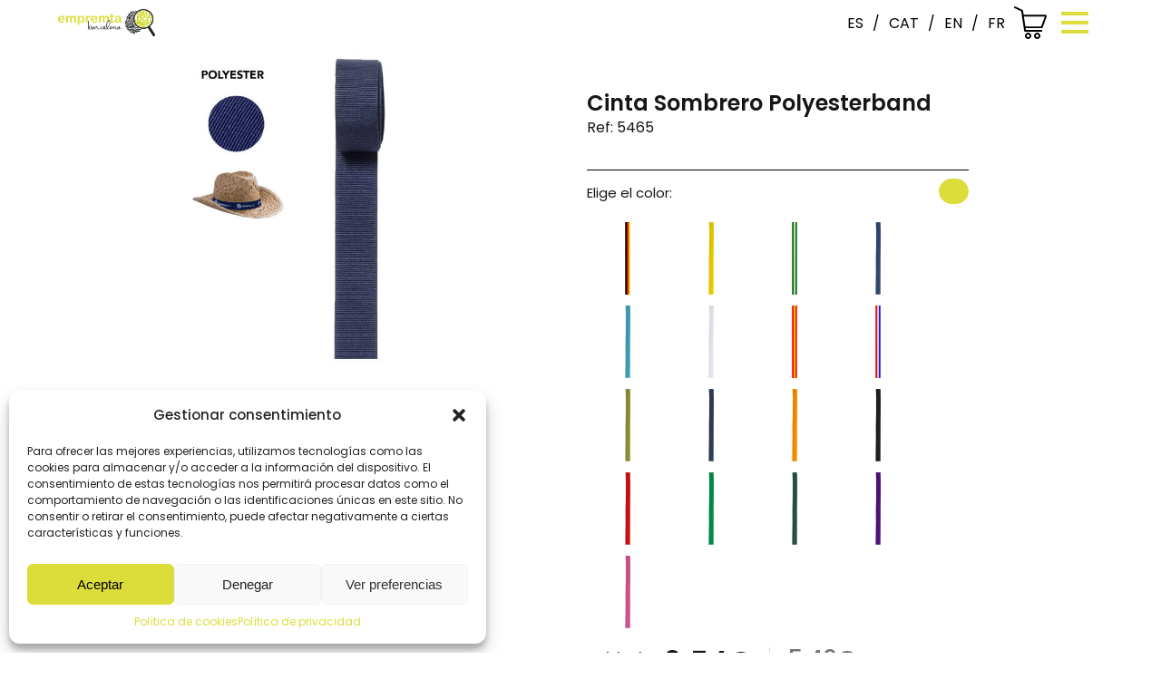

--- FILE ---
content_type: text/html; charset=UTF-8
request_url: https://empremtabarcelona.com/producto/cinta-sombrero-polyesterband/
body_size: 27677
content:
<!DOCTYPE html>
<html lang="es-ES" prefix="og: https://ogp.me/ns#">
    <head>
        <meta charset='utf-8'>
        <meta name="viewport" content="width=device-width, initial-scale=1.0">
        <title>Cinta Sombrero Polyesterband - Empremta Barcelona</title>
        	<style>img:is([sizes="auto" i], [sizes^="auto," i]) { contain-intrinsic-size: 3000px 1500px }</style>
	<link rel="alternate" hreflang="es" href="https://empremtabarcelona.com/producto/cinta-sombrero-polyesterband/" />
<link rel="alternate" hreflang="ca" href="https://empremtabarcelona.com/ca/producto/cinta-barret-polyesterband/" />
<link rel="alternate" hreflang="x-default" href="https://empremtabarcelona.com/producto/cinta-sombrero-polyesterband/" />
<script>window._wca = window._wca || [];</script>

<!-- Optimización para motores de búsqueda de Rank Math -  https://rankmath.com/ -->
<meta name="robots" content="index, follow, max-snippet:-1, max-video-preview:-1, max-image-preview:large"/>
<link rel="canonical" href="https://empremtabarcelona.com/producto/cinta-sombrero-polyesterband/" />
<meta property="og:locale" content="es_ES" />
<meta property="og:type" content="product" />
<meta property="og:title" content="Cinta Sombrero Polyesterband - Empremta Barcelona" />
<meta property="og:url" content="https://empremtabarcelona.com/producto/cinta-sombrero-polyesterband/" />
<meta property="og:site_name" content="Empremta Barcelona" />
<meta property="og:updated_time" content="2025-11-09T02:40:58+02:00" />
<meta property="og:image" content="https://empremtabarcelona.com/wp-content/uploads/2023/03/PR2676BI51265_15465_Polyesterband_SZ2.jpg" />
<meta property="og:image:secure_url" content="https://empremtabarcelona.com/wp-content/uploads/2023/03/PR2676BI51265_15465_Polyesterband_SZ2.jpg" />
<meta property="og:image:width" content="1080" />
<meta property="og:image:height" content="1080" />
<meta property="og:image:alt" content="Cinta Sombrero Polyesterband" />
<meta property="og:image:type" content="image/jpeg" />
<meta property="product:availability" content="instock" />
<meta name="twitter:card" content="summary_large_image" />
<meta name="twitter:title" content="Cinta Sombrero Polyesterband - Empremta Barcelona" />
<meta name="twitter:image" content="https://empremtabarcelona.com/wp-content/uploads/2023/03/PR2676BI51265_15465_Polyesterband_SZ2.jpg" />
<meta name="twitter:label1" content="Precio" />
<meta name="twitter:data1" content="0,54&nbsp;&euro;" />
<meta name="twitter:label2" content="Disponibilidad" />
<meta name="twitter:data2" content="Hay existencias" />
<script type="application/ld+json" class="rank-math-schema">{"@context":"https://schema.org","@graph":[{"@type":"Organization","@id":"https://empremtabarcelona.com/#organization","name":"Empremta Barcelona","url":"https://empremtabarcelona.com","logo":{"@type":"ImageObject","@id":"https://empremtabarcelona.com/#logo","url":"https://empremtabarcelona.com/wp-content/uploads/2022/12/empremtalogo.png","contentUrl":"https://empremtabarcelona.com/wp-content/uploads/2022/12/empremtalogo.png","caption":"Empremta Barcelona","inLanguage":"es","width":"900","height":"263"}},{"@type":"WebSite","@id":"https://empremtabarcelona.com/#website","url":"https://empremtabarcelona.com","name":"Empremta Barcelona","publisher":{"@id":"https://empremtabarcelona.com/#organization"},"inLanguage":"es"},{"@type":"ImageObject","@id":"https://empremtabarcelona.com/wp-content/uploads/2023/03/PR2676BI51265_15465_Polyesterband_SZ2.jpg","url":"https://empremtabarcelona.com/wp-content/uploads/2023/03/PR2676BI51265_15465_Polyesterband_SZ2.jpg","width":"1080","height":"1080","inLanguage":"es"},{"@type":"ItemPage","@id":"https://empremtabarcelona.com/producto/cinta-sombrero-polyesterband/#webpage","url":"https://empremtabarcelona.com/producto/cinta-sombrero-polyesterband/","name":"Cinta Sombrero Polyesterband - Empremta Barcelona","datePublished":"2023-03-27T10:16:25+02:00","dateModified":"2025-11-09T02:40:58+02:00","isPartOf":{"@id":"https://empremtabarcelona.com/#website"},"primaryImageOfPage":{"@id":"https://empremtabarcelona.com/wp-content/uploads/2023/03/PR2676BI51265_15465_Polyesterband_SZ2.jpg"},"inLanguage":"es"},{"@type":"Product","name":"Cinta Sombrero Polyesterband - Empremta Barcelona","sku":"5465","category":"Gorras y sombreros personalizados &gt; Sombreros","mainEntityOfPage":{"@id":"https://empremtabarcelona.com/producto/cinta-sombrero-polyesterband/#webpage"},"image":[{"@type":"ImageObject","url":"https://empremtabarcelona.com/wp-content/uploads/2023/03/PR2676BI51265_15465_Polyesterband_SZ2.jpg","height":"1080","width":"1080"}],"offers":{"@type":"Offer","price":"0.54","priceValidUntil":"2026-12-31","priceSpecification":{"price":"0.54","priceCurrency":"EUR","valueAddedTaxIncluded":"false"},"priceCurrency":"EUR","availability":"http://schema.org/InStock","seller":{"@type":"Organization","@id":"https://empremtabarcelona.com/","name":"Empremta Barcelona","url":"https://empremtabarcelona.com","logo":"https://empremtabarcelona.com/wp-content/uploads/2022/12/empremtalogo.png"},"url":"https://empremtabarcelona.com/producto/cinta-sombrero-polyesterband/"},"color":"ALEMANIA | AMARILLO | ANDALUCIA | AZUL | AZUL CLARO | BLANCO | ESPA\u00d1A | PAISES BAJOS | KHAKI | MARINO | NARANJA | NEGRO | ROJO | VERDE | VERDE OSCURO","@id":"https://empremtabarcelona.com/producto/cinta-sombrero-polyesterband/#richSnippet"}]}</script>
<!-- /Plugin Rank Math WordPress SEO -->

<link rel='dns-prefetch' href='//www.googletagmanager.com' />
<link rel='dns-prefetch' href='//translate.google.com' />
<link rel='dns-prefetch' href='//stats.wp.com' />
<link rel='dns-prefetch' href='//code.tidio.co' />
<link rel="alternate" type="application/rss+xml" title="Empremta Barcelona &raquo; Comentario Cinta Sombrero Polyesterband del feed" href="https://empremtabarcelona.com/producto/cinta-sombrero-polyesterband/feed/" />
<script type="text/javascript">
/* <![CDATA[ */
window._wpemojiSettings = {"baseUrl":"https:\/\/s.w.org\/images\/core\/emoji\/16.0.1\/72x72\/","ext":".png","svgUrl":"https:\/\/s.w.org\/images\/core\/emoji\/16.0.1\/svg\/","svgExt":".svg","source":{"concatemoji":"https:\/\/empremtabarcelona.com\/wp-includes\/js\/wp-emoji-release.min.js?ver=6.8.3"}};
/*! This file is auto-generated */
!function(s,n){var o,i,e;function c(e){try{var t={supportTests:e,timestamp:(new Date).valueOf()};sessionStorage.setItem(o,JSON.stringify(t))}catch(e){}}function p(e,t,n){e.clearRect(0,0,e.canvas.width,e.canvas.height),e.fillText(t,0,0);var t=new Uint32Array(e.getImageData(0,0,e.canvas.width,e.canvas.height).data),a=(e.clearRect(0,0,e.canvas.width,e.canvas.height),e.fillText(n,0,0),new Uint32Array(e.getImageData(0,0,e.canvas.width,e.canvas.height).data));return t.every(function(e,t){return e===a[t]})}function u(e,t){e.clearRect(0,0,e.canvas.width,e.canvas.height),e.fillText(t,0,0);for(var n=e.getImageData(16,16,1,1),a=0;a<n.data.length;a++)if(0!==n.data[a])return!1;return!0}function f(e,t,n,a){switch(t){case"flag":return n(e,"\ud83c\udff3\ufe0f\u200d\u26a7\ufe0f","\ud83c\udff3\ufe0f\u200b\u26a7\ufe0f")?!1:!n(e,"\ud83c\udde8\ud83c\uddf6","\ud83c\udde8\u200b\ud83c\uddf6")&&!n(e,"\ud83c\udff4\udb40\udc67\udb40\udc62\udb40\udc65\udb40\udc6e\udb40\udc67\udb40\udc7f","\ud83c\udff4\u200b\udb40\udc67\u200b\udb40\udc62\u200b\udb40\udc65\u200b\udb40\udc6e\u200b\udb40\udc67\u200b\udb40\udc7f");case"emoji":return!a(e,"\ud83e\udedf")}return!1}function g(e,t,n,a){var r="undefined"!=typeof WorkerGlobalScope&&self instanceof WorkerGlobalScope?new OffscreenCanvas(300,150):s.createElement("canvas"),o=r.getContext("2d",{willReadFrequently:!0}),i=(o.textBaseline="top",o.font="600 32px Arial",{});return e.forEach(function(e){i[e]=t(o,e,n,a)}),i}function t(e){var t=s.createElement("script");t.src=e,t.defer=!0,s.head.appendChild(t)}"undefined"!=typeof Promise&&(o="wpEmojiSettingsSupports",i=["flag","emoji"],n.supports={everything:!0,everythingExceptFlag:!0},e=new Promise(function(e){s.addEventListener("DOMContentLoaded",e,{once:!0})}),new Promise(function(t){var n=function(){try{var e=JSON.parse(sessionStorage.getItem(o));if("object"==typeof e&&"number"==typeof e.timestamp&&(new Date).valueOf()<e.timestamp+604800&&"object"==typeof e.supportTests)return e.supportTests}catch(e){}return null}();if(!n){if("undefined"!=typeof Worker&&"undefined"!=typeof OffscreenCanvas&&"undefined"!=typeof URL&&URL.createObjectURL&&"undefined"!=typeof Blob)try{var e="postMessage("+g.toString()+"("+[JSON.stringify(i),f.toString(),p.toString(),u.toString()].join(",")+"));",a=new Blob([e],{type:"text/javascript"}),r=new Worker(URL.createObjectURL(a),{name:"wpTestEmojiSupports"});return void(r.onmessage=function(e){c(n=e.data),r.terminate(),t(n)})}catch(e){}c(n=g(i,f,p,u))}t(n)}).then(function(e){for(var t in e)n.supports[t]=e[t],n.supports.everything=n.supports.everything&&n.supports[t],"flag"!==t&&(n.supports.everythingExceptFlag=n.supports.everythingExceptFlag&&n.supports[t]);n.supports.everythingExceptFlag=n.supports.everythingExceptFlag&&!n.supports.flag,n.DOMReady=!1,n.readyCallback=function(){n.DOMReady=!0}}).then(function(){return e}).then(function(){var e;n.supports.everything||(n.readyCallback(),(e=n.source||{}).concatemoji?t(e.concatemoji):e.wpemoji&&e.twemoji&&(t(e.twemoji),t(e.wpemoji)))}))}((window,document),window._wpemojiSettings);
/* ]]> */
</script>
<style id='wp-emoji-styles-inline-css' type='text/css'>

	img.wp-smiley, img.emoji {
		display: inline !important;
		border: none !important;
		box-shadow: none !important;
		height: 1em !important;
		width: 1em !important;
		margin: 0 0.07em !important;
		vertical-align: -0.1em !important;
		background: none !important;
		padding: 0 !important;
	}
</style>
<link rel='stylesheet' id='wp-block-library-css' href='https://empremtabarcelona.com/wp-includes/css/dist/block-library/style.min.css?ver=6.8.3' type='text/css' media='all' />
<style id='classic-theme-styles-inline-css' type='text/css'>
/*! This file is auto-generated */
.wp-block-button__link{color:#fff;background-color:#32373c;border-radius:9999px;box-shadow:none;text-decoration:none;padding:calc(.667em + 2px) calc(1.333em + 2px);font-size:1.125em}.wp-block-file__button{background:#32373c;color:#fff;text-decoration:none}
</style>
<link rel='stylesheet' id='mediaelement-css' href='https://empremtabarcelona.com/wp-includes/js/mediaelement/mediaelementplayer-legacy.min.css?ver=4.2.17' type='text/css' media='all' />
<link rel='stylesheet' id='wp-mediaelement-css' href='https://empremtabarcelona.com/wp-includes/js/mediaelement/wp-mediaelement.min.css?ver=6.8.3' type='text/css' media='all' />
<style id='jetpack-sharing-buttons-style-inline-css' type='text/css'>
.jetpack-sharing-buttons__services-list{display:flex;flex-direction:row;flex-wrap:wrap;gap:0;list-style-type:none;margin:5px;padding:0}.jetpack-sharing-buttons__services-list.has-small-icon-size{font-size:12px}.jetpack-sharing-buttons__services-list.has-normal-icon-size{font-size:16px}.jetpack-sharing-buttons__services-list.has-large-icon-size{font-size:24px}.jetpack-sharing-buttons__services-list.has-huge-icon-size{font-size:36px}@media print{.jetpack-sharing-buttons__services-list{display:none!important}}.editor-styles-wrapper .wp-block-jetpack-sharing-buttons{gap:0;padding-inline-start:0}ul.jetpack-sharing-buttons__services-list.has-background{padding:1.25em 2.375em}
</style>
<style id='global-styles-inline-css' type='text/css'>
:root{--wp--preset--aspect-ratio--square: 1;--wp--preset--aspect-ratio--4-3: 4/3;--wp--preset--aspect-ratio--3-4: 3/4;--wp--preset--aspect-ratio--3-2: 3/2;--wp--preset--aspect-ratio--2-3: 2/3;--wp--preset--aspect-ratio--16-9: 16/9;--wp--preset--aspect-ratio--9-16: 9/16;--wp--preset--color--black: #000000;--wp--preset--color--cyan-bluish-gray: #abb8c3;--wp--preset--color--white: #ffffff;--wp--preset--color--pale-pink: #f78da7;--wp--preset--color--vivid-red: #cf2e2e;--wp--preset--color--luminous-vivid-orange: #ff6900;--wp--preset--color--luminous-vivid-amber: #fcb900;--wp--preset--color--light-green-cyan: #7bdcb5;--wp--preset--color--vivid-green-cyan: #00d084;--wp--preset--color--pale-cyan-blue: #8ed1fc;--wp--preset--color--vivid-cyan-blue: #0693e3;--wp--preset--color--vivid-purple: #9b51e0;--wp--preset--gradient--vivid-cyan-blue-to-vivid-purple: linear-gradient(135deg,rgba(6,147,227,1) 0%,rgb(155,81,224) 100%);--wp--preset--gradient--light-green-cyan-to-vivid-green-cyan: linear-gradient(135deg,rgb(122,220,180) 0%,rgb(0,208,130) 100%);--wp--preset--gradient--luminous-vivid-amber-to-luminous-vivid-orange: linear-gradient(135deg,rgba(252,185,0,1) 0%,rgba(255,105,0,1) 100%);--wp--preset--gradient--luminous-vivid-orange-to-vivid-red: linear-gradient(135deg,rgba(255,105,0,1) 0%,rgb(207,46,46) 100%);--wp--preset--gradient--very-light-gray-to-cyan-bluish-gray: linear-gradient(135deg,rgb(238,238,238) 0%,rgb(169,184,195) 100%);--wp--preset--gradient--cool-to-warm-spectrum: linear-gradient(135deg,rgb(74,234,220) 0%,rgb(151,120,209) 20%,rgb(207,42,186) 40%,rgb(238,44,130) 60%,rgb(251,105,98) 80%,rgb(254,248,76) 100%);--wp--preset--gradient--blush-light-purple: linear-gradient(135deg,rgb(255,206,236) 0%,rgb(152,150,240) 100%);--wp--preset--gradient--blush-bordeaux: linear-gradient(135deg,rgb(254,205,165) 0%,rgb(254,45,45) 50%,rgb(107,0,62) 100%);--wp--preset--gradient--luminous-dusk: linear-gradient(135deg,rgb(255,203,112) 0%,rgb(199,81,192) 50%,rgb(65,88,208) 100%);--wp--preset--gradient--pale-ocean: linear-gradient(135deg,rgb(255,245,203) 0%,rgb(182,227,212) 50%,rgb(51,167,181) 100%);--wp--preset--gradient--electric-grass: linear-gradient(135deg,rgb(202,248,128) 0%,rgb(113,206,126) 100%);--wp--preset--gradient--midnight: linear-gradient(135deg,rgb(2,3,129) 0%,rgb(40,116,252) 100%);--wp--preset--font-size--small: 13px;--wp--preset--font-size--medium: 20px;--wp--preset--font-size--large: 36px;--wp--preset--font-size--x-large: 42px;--wp--preset--spacing--20: 0.44rem;--wp--preset--spacing--30: 0.67rem;--wp--preset--spacing--40: 1rem;--wp--preset--spacing--50: 1.5rem;--wp--preset--spacing--60: 2.25rem;--wp--preset--spacing--70: 3.38rem;--wp--preset--spacing--80: 5.06rem;--wp--preset--shadow--natural: 6px 6px 9px rgba(0, 0, 0, 0.2);--wp--preset--shadow--deep: 12px 12px 50px rgba(0, 0, 0, 0.4);--wp--preset--shadow--sharp: 6px 6px 0px rgba(0, 0, 0, 0.2);--wp--preset--shadow--outlined: 6px 6px 0px -3px rgba(255, 255, 255, 1), 6px 6px rgba(0, 0, 0, 1);--wp--preset--shadow--crisp: 6px 6px 0px rgba(0, 0, 0, 1);}:where(.is-layout-flex){gap: 0.5em;}:where(.is-layout-grid){gap: 0.5em;}body .is-layout-flex{display: flex;}.is-layout-flex{flex-wrap: wrap;align-items: center;}.is-layout-flex > :is(*, div){margin: 0;}body .is-layout-grid{display: grid;}.is-layout-grid > :is(*, div){margin: 0;}:where(.wp-block-columns.is-layout-flex){gap: 2em;}:where(.wp-block-columns.is-layout-grid){gap: 2em;}:where(.wp-block-post-template.is-layout-flex){gap: 1.25em;}:where(.wp-block-post-template.is-layout-grid){gap: 1.25em;}.has-black-color{color: var(--wp--preset--color--black) !important;}.has-cyan-bluish-gray-color{color: var(--wp--preset--color--cyan-bluish-gray) !important;}.has-white-color{color: var(--wp--preset--color--white) !important;}.has-pale-pink-color{color: var(--wp--preset--color--pale-pink) !important;}.has-vivid-red-color{color: var(--wp--preset--color--vivid-red) !important;}.has-luminous-vivid-orange-color{color: var(--wp--preset--color--luminous-vivid-orange) !important;}.has-luminous-vivid-amber-color{color: var(--wp--preset--color--luminous-vivid-amber) !important;}.has-light-green-cyan-color{color: var(--wp--preset--color--light-green-cyan) !important;}.has-vivid-green-cyan-color{color: var(--wp--preset--color--vivid-green-cyan) !important;}.has-pale-cyan-blue-color{color: var(--wp--preset--color--pale-cyan-blue) !important;}.has-vivid-cyan-blue-color{color: var(--wp--preset--color--vivid-cyan-blue) !important;}.has-vivid-purple-color{color: var(--wp--preset--color--vivid-purple) !important;}.has-black-background-color{background-color: var(--wp--preset--color--black) !important;}.has-cyan-bluish-gray-background-color{background-color: var(--wp--preset--color--cyan-bluish-gray) !important;}.has-white-background-color{background-color: var(--wp--preset--color--white) !important;}.has-pale-pink-background-color{background-color: var(--wp--preset--color--pale-pink) !important;}.has-vivid-red-background-color{background-color: var(--wp--preset--color--vivid-red) !important;}.has-luminous-vivid-orange-background-color{background-color: var(--wp--preset--color--luminous-vivid-orange) !important;}.has-luminous-vivid-amber-background-color{background-color: var(--wp--preset--color--luminous-vivid-amber) !important;}.has-light-green-cyan-background-color{background-color: var(--wp--preset--color--light-green-cyan) !important;}.has-vivid-green-cyan-background-color{background-color: var(--wp--preset--color--vivid-green-cyan) !important;}.has-pale-cyan-blue-background-color{background-color: var(--wp--preset--color--pale-cyan-blue) !important;}.has-vivid-cyan-blue-background-color{background-color: var(--wp--preset--color--vivid-cyan-blue) !important;}.has-vivid-purple-background-color{background-color: var(--wp--preset--color--vivid-purple) !important;}.has-black-border-color{border-color: var(--wp--preset--color--black) !important;}.has-cyan-bluish-gray-border-color{border-color: var(--wp--preset--color--cyan-bluish-gray) !important;}.has-white-border-color{border-color: var(--wp--preset--color--white) !important;}.has-pale-pink-border-color{border-color: var(--wp--preset--color--pale-pink) !important;}.has-vivid-red-border-color{border-color: var(--wp--preset--color--vivid-red) !important;}.has-luminous-vivid-orange-border-color{border-color: var(--wp--preset--color--luminous-vivid-orange) !important;}.has-luminous-vivid-amber-border-color{border-color: var(--wp--preset--color--luminous-vivid-amber) !important;}.has-light-green-cyan-border-color{border-color: var(--wp--preset--color--light-green-cyan) !important;}.has-vivid-green-cyan-border-color{border-color: var(--wp--preset--color--vivid-green-cyan) !important;}.has-pale-cyan-blue-border-color{border-color: var(--wp--preset--color--pale-cyan-blue) !important;}.has-vivid-cyan-blue-border-color{border-color: var(--wp--preset--color--vivid-cyan-blue) !important;}.has-vivid-purple-border-color{border-color: var(--wp--preset--color--vivid-purple) !important;}.has-vivid-cyan-blue-to-vivid-purple-gradient-background{background: var(--wp--preset--gradient--vivid-cyan-blue-to-vivid-purple) !important;}.has-light-green-cyan-to-vivid-green-cyan-gradient-background{background: var(--wp--preset--gradient--light-green-cyan-to-vivid-green-cyan) !important;}.has-luminous-vivid-amber-to-luminous-vivid-orange-gradient-background{background: var(--wp--preset--gradient--luminous-vivid-amber-to-luminous-vivid-orange) !important;}.has-luminous-vivid-orange-to-vivid-red-gradient-background{background: var(--wp--preset--gradient--luminous-vivid-orange-to-vivid-red) !important;}.has-very-light-gray-to-cyan-bluish-gray-gradient-background{background: var(--wp--preset--gradient--very-light-gray-to-cyan-bluish-gray) !important;}.has-cool-to-warm-spectrum-gradient-background{background: var(--wp--preset--gradient--cool-to-warm-spectrum) !important;}.has-blush-light-purple-gradient-background{background: var(--wp--preset--gradient--blush-light-purple) !important;}.has-blush-bordeaux-gradient-background{background: var(--wp--preset--gradient--blush-bordeaux) !important;}.has-luminous-dusk-gradient-background{background: var(--wp--preset--gradient--luminous-dusk) !important;}.has-pale-ocean-gradient-background{background: var(--wp--preset--gradient--pale-ocean) !important;}.has-electric-grass-gradient-background{background: var(--wp--preset--gradient--electric-grass) !important;}.has-midnight-gradient-background{background: var(--wp--preset--gradient--midnight) !important;}.has-small-font-size{font-size: var(--wp--preset--font-size--small) !important;}.has-medium-font-size{font-size: var(--wp--preset--font-size--medium) !important;}.has-large-font-size{font-size: var(--wp--preset--font-size--large) !important;}.has-x-large-font-size{font-size: var(--wp--preset--font-size--x-large) !important;}
:where(.wp-block-post-template.is-layout-flex){gap: 1.25em;}:where(.wp-block-post-template.is-layout-grid){gap: 1.25em;}
:where(.wp-block-columns.is-layout-flex){gap: 2em;}:where(.wp-block-columns.is-layout-grid){gap: 2em;}
:root :where(.wp-block-pullquote){font-size: 1.5em;line-height: 1.6;}
</style>
<link rel='stylesheet' id='contact-form-7-css' href='https://empremtabarcelona.com/wp-content/plugins/contact-form-7/includes/css/styles.css?ver=6.1.3' type='text/css' media='all' />
<link rel='stylesheet' id='google-language-translator-css' href='https://empremtabarcelona.com/wp-content/plugins/google-language-translator/css/style.css?ver=6.0.20' type='text/css' media='' />
<link rel='stylesheet' id='woocommerce-layout-css' href='https://empremtabarcelona.com/wp-content/plugins/woocommerce/assets/css/woocommerce-layout.css?ver=9.8.5' type='text/css' media='all' />
<style id='woocommerce-layout-inline-css' type='text/css'>

	.infinite-scroll .woocommerce-pagination {
		display: none;
	}
</style>
<link rel='stylesheet' id='woocommerce-smallscreen-css' href='https://empremtabarcelona.com/wp-content/plugins/woocommerce/assets/css/woocommerce-smallscreen.css?ver=9.8.5' type='text/css' media='only screen and (max-width: 768px)' />
<link rel='stylesheet' id='woocommerce-general-css' href='https://empremtabarcelona.com/wp-content/plugins/woocommerce/assets/css/woocommerce.css?ver=9.8.5' type='text/css' media='all' />
<style id='woocommerce-inline-inline-css' type='text/css'>
.woocommerce form .form-row .required { visibility: visible; }
</style>
<link rel='stylesheet' id='cmplz-general-css' href='https://empremtabarcelona.com/wp-content/plugins/complianz-gdpr/assets/css/cookieblocker.min.css?ver=1747732554' type='text/css' media='all' />
<link rel='stylesheet' id='brands-styles-css' href='https://empremtabarcelona.com/wp-content/plugins/woocommerce/assets/css/brands.css?ver=9.8.5' type='text/css' media='all' />
<link rel='stylesheet' id='fonts-css' href='https://empremtabarcelona.com/wp-content/themes/genium-theme/css/fonts/stylesheet.css?ver=1.0.11' type='text/css' media='all' />
<link rel='stylesheet' id='styles-genium-css' href='https://empremtabarcelona.com/wp-content/themes/genium-theme/css/styles-genium.css?ver=1.2.1' type='text/css' media='all' />
<link rel='stylesheet' id='styles-css' href='https://empremtabarcelona.com/wp-content/themes/genium-theme/css/styles.css?ver=1.2.9' type='text/css' media='all' />
<script type="text/javascript" id="woocommerce-google-analytics-integration-gtag-js-after">
/* <![CDATA[ */
/* Google Analytics for WooCommerce (gtag.js) */
					window.dataLayer = window.dataLayer || [];
					function gtag(){dataLayer.push(arguments);}
					// Set up default consent state.
					for ( const mode of [{"analytics_storage":"denied","ad_storage":"denied","ad_user_data":"denied","ad_personalization":"denied","region":["AT","BE","BG","HR","CY","CZ","DK","EE","FI","FR","DE","GR","HU","IS","IE","IT","LV","LI","LT","LU","MT","NL","NO","PL","PT","RO","SK","SI","ES","SE","GB","CH"]}] || [] ) {
						gtag( "consent", "default", { "wait_for_update": 500, ...mode } );
					}
					gtag("js", new Date());
					gtag("set", "developer_id.dOGY3NW", true);
					gtag("config", "302469653", {"track_404":true,"allow_google_signals":true,"logged_in":false,"linker":{"domains":[],"allow_incoming":false},"custom_map":{"dimension1":"logged_in"}});
/* ]]> */
</script>
<script type="text/javascript" id="wpml-cookie-js-extra">
/* <![CDATA[ */
var wpml_cookies = {"wp-wpml_current_language":{"value":"es","expires":1,"path":"\/"}};
var wpml_cookies = {"wp-wpml_current_language":{"value":"es","expires":1,"path":"\/"}};
/* ]]> */
</script>
<script type="text/javascript" src="https://empremtabarcelona.com/wp-content/plugins/sitepress-multilingual-cms/res/js/cookies/language-cookie.js?ver=474000" id="wpml-cookie-js" defer="defer" data-wp-strategy="defer"></script>
<script type="text/javascript" src="https://empremtabarcelona.com/wp-includes/js/jquery/jquery.min.js?ver=3.7.1" id="jquery-core-js"></script>
<script type="text/javascript" src="https://empremtabarcelona.com/wp-includes/js/jquery/jquery-migrate.min.js?ver=3.4.1" id="jquery-migrate-js"></script>
<script type="text/javascript" src="https://empremtabarcelona.com/wp-content/plugins/woocommerce/assets/js/jquery-blockui/jquery.blockUI.min.js?ver=2.7.0-wc.9.8.5" id="jquery-blockui-js" defer="defer" data-wp-strategy="defer"></script>
<script type="text/javascript" id="wc-add-to-cart-js-extra">
/* <![CDATA[ */
var wc_add_to_cart_params = {"ajax_url":"\/wp-admin\/admin-ajax.php","wc_ajax_url":"\/?wc-ajax=%%endpoint%%","i18n_view_cart":"Ver carrito","cart_url":"https:\/\/empremtabarcelona.com\/carrito\/","is_cart":"","cart_redirect_after_add":"yes"};
/* ]]> */
</script>
<script type="text/javascript" src="https://empremtabarcelona.com/wp-content/plugins/woocommerce/assets/js/frontend/add-to-cart.min.js?ver=9.8.5" id="wc-add-to-cart-js" defer="defer" data-wp-strategy="defer"></script>
<script type="text/javascript" src="https://empremtabarcelona.com/wp-content/plugins/woocommerce/assets/js/zoom/jquery.zoom.min.js?ver=1.7.21-wc.9.8.5" id="zoom-js" defer="defer" data-wp-strategy="defer"></script>
<script type="text/javascript" src="https://empremtabarcelona.com/wp-content/plugins/woocommerce/assets/js/flexslider/jquery.flexslider.min.js?ver=2.7.2-wc.9.8.5" id="flexslider-js" defer="defer" data-wp-strategy="defer"></script>
<script type="text/javascript" id="wc-single-product-js-extra">
/* <![CDATA[ */
var wc_single_product_params = {"i18n_required_rating_text":"Por favor elige una puntuaci\u00f3n","i18n_rating_options":["1 de 5 estrellas","2 de 5 estrellas","3 de 5 estrellas","4 de 5 estrellas","5 de 5 estrellas"],"i18n_product_gallery_trigger_text":"Ver galer\u00eda de im\u00e1genes a pantalla completa","review_rating_required":"yes","flexslider":{"rtl":false,"animation":"slide","smoothHeight":true,"directionNav":false,"controlNav":"thumbnails","slideshow":false,"animationSpeed":500,"animationLoop":false,"allowOneSlide":false},"zoom_enabled":"1","zoom_options":[],"photoswipe_enabled":"","photoswipe_options":{"shareEl":false,"closeOnScroll":false,"history":false,"hideAnimationDuration":0,"showAnimationDuration":0},"flexslider_enabled":"1"};
/* ]]> */
</script>
<script type="text/javascript" src="https://empremtabarcelona.com/wp-content/plugins/woocommerce/assets/js/frontend/single-product.min.js?ver=9.8.5" id="wc-single-product-js" defer="defer" data-wp-strategy="defer"></script>
<script type="text/javascript" src="https://empremtabarcelona.com/wp-content/plugins/woocommerce/assets/js/js-cookie/js.cookie.min.js?ver=2.1.4-wc.9.8.5" id="js-cookie-js" defer="defer" data-wp-strategy="defer"></script>
<script type="text/javascript" id="woocommerce-js-extra">
/* <![CDATA[ */
var woocommerce_params = {"ajax_url":"\/wp-admin\/admin-ajax.php","wc_ajax_url":"\/?wc-ajax=%%endpoint%%","i18n_password_show":"Mostrar contrase\u00f1a","i18n_password_hide":"Ocultar contrase\u00f1a"};
/* ]]> */
</script>
<script type="text/javascript" src="https://empremtabarcelona.com/wp-content/plugins/woocommerce/assets/js/frontend/woocommerce.min.js?ver=9.8.5" id="woocommerce-js" defer="defer" data-wp-strategy="defer"></script>
<script type="text/javascript" id="WCPAY_ASSETS-js-extra">
/* <![CDATA[ */
var wcpayAssets = {"url":"https:\/\/empremtabarcelona.com\/wp-content\/plugins\/woocommerce-payments\/dist\/"};
/* ]]> */
</script>
<script type="text/javascript" id="ajax-events-js-extra">
/* <![CDATA[ */
var ajax_var = {"url":"https:\/\/empremtabarcelona.com\/wp-admin\/admin-ajax.php","nonce":"464b07669d","action":"event-list"};
/* ]]> */
</script>
<script type="text/javascript" src="https://empremtabarcelona.com/wp-content/themes/genium-theme/js/ajax-events.js?ver=1.1.21" id="ajax-events-js"></script>
<script data-service="jetpack-statistics" data-category="statistics" type="text/plain" data-cmplz-src="https://stats.wp.com/s-202545.js" id="woocommerce-analytics-js" defer="defer" data-wp-strategy="defer"></script>

<!-- Fragmento de código de la etiqueta de Google (gtag.js) añadida por Site Kit -->

<!-- Fragmento de código de Google Analytics añadido por Site Kit -->
<script type="text/javascript" src="https://www.googletagmanager.com/gtag/js?id=G-T8HZ8RTKW7" id="google_gtagjs-js" async></script>
<script type="text/javascript" id="google_gtagjs-js-after">
/* <![CDATA[ */
window.dataLayer = window.dataLayer || [];function gtag(){dataLayer.push(arguments);}
gtag("set","linker",{"domains":["empremtabarcelona.com"]});
gtag("js", new Date());
gtag("set", "developer_id.dZTNiMT", true);
gtag("config", "G-T8HZ8RTKW7");
/* ]]> */
</script>

<!-- Finalizar fragmento de código de la etiqueta de Google (gtags.js) añadida por Site Kit -->
<script type="text/javascript" id="alg-wc-checkout-files-upload-ajax-js-extra">
/* <![CDATA[ */
var ajax_object = {"ajax_url":"https:\/\/empremtabarcelona.com\/wp-admin\/admin-ajax.php"};
var alg_wc_checkout_files_upload = {"max_file_size":"2097152","max_file_size_exceeded_message":"Allowed file size exceeded (maximum 2 MB).","progress_bar_enabled":""};
/* ]]> */
</script>
<script type="text/javascript" src="https://empremtabarcelona.com/wp-content/plugins/checkout-files-upload-woocommerce/includes/js/alg-wc-checkout-files-upload-ajax.js?ver=2.2.1" id="alg-wc-checkout-files-upload-ajax-js"></script>
<link rel="https://api.w.org/" href="https://empremtabarcelona.com/wp-json/" /><link rel="alternate" title="JSON" type="application/json" href="https://empremtabarcelona.com/wp-json/wp/v2/product/137533" /><link rel="EditURI" type="application/rsd+xml" title="RSD" href="https://empremtabarcelona.com/xmlrpc.php?rsd" />
<meta name="generator" content="WordPress 6.8.3" />
<link rel='shortlink' href='https://empremtabarcelona.com/?p=137533' />
<link rel="alternate" title="oEmbed (JSON)" type="application/json+oembed" href="https://empremtabarcelona.com/wp-json/oembed/1.0/embed?url=https%3A%2F%2Fempremtabarcelona.com%2Fproducto%2Fcinta-sombrero-polyesterband%2F" />
<link rel="alternate" title="oEmbed (XML)" type="text/xml+oembed" href="https://empremtabarcelona.com/wp-json/oembed/1.0/embed?url=https%3A%2F%2Fempremtabarcelona.com%2Fproducto%2Fcinta-sombrero-polyesterband%2F&#038;format=xml" />
<meta name="generator" content="WPML ver:4.7.4 stt:8,2;" />
<style>#google_language_translator a{display:none!important;}div.skiptranslate.goog-te-gadget{display:inline!important;}.goog-te-gadget{color:transparent!important;}.goog-te-gadget{font-size:0px!important;}.goog-branding{display:none;}.goog-tooltip{display: none!important;}.goog-tooltip:hover{display: none!important;}.goog-text-highlight{background-color:transparent!important;border:none!important;box-shadow:none!important;}#google_language_translator select.goog-te-combo{color:#32373c;}#flags{display:none;}div.skiptranslate{display:none!important;}body{top:0px!important;}#goog-gt-{display:none!important;}font font{background-color:transparent!important;box-shadow:none!important;position:initial!important;}#glt-translate-trigger{left:20px;right:auto;}#glt-translate-trigger > span{color:#ffffff;}#glt-translate-trigger{background:#f89406;}</style><meta name="generator" content="Site Kit by Google 1.153.0" />	<style>img#wpstats{display:none}</style>
					<style>.cmplz-hidden {
					display: none !important;
				}</style>		<script>
			document.documentElement.className = document.documentElement.className.replace('no-js', 'js');
		</script>
				<style>
			.no-js img.lazyload {
				display: none;
			}

			figure.wp-block-image img.lazyloading {
				min-width: 150px;
			}

						.lazyload, .lazyloading {
				opacity: 0;
			}

			.lazyloaded {
				opacity: 1;
				transition: opacity 400ms;
				transition-delay: 0ms;
			}

					</style>
		<!-- Google site verification - Google for WooCommerce -->
<meta name="google-site-verification" content="1JHbtj62vyNU2En-U0Sg4Pw3gb0Lhps-sFhpjzMu9dc" />
	<noscript><style>.woocommerce-product-gallery{ opacity: 1 !important; }</style></noscript>
	<link rel="preconnect" href="//code.tidio.co"><link rel="icon" href="https://empremtabarcelona.com/wp-content/uploads/2022/08/favicon.png" sizes="32x32" />
<link rel="icon" href="https://empremtabarcelona.com/wp-content/uploads/2022/08/favicon.png" sizes="192x192" />
<link rel="apple-touch-icon" href="https://empremtabarcelona.com/wp-content/uploads/2022/08/favicon.png" />
<meta name="msapplication-TileImage" content="https://empremtabarcelona.com/wp-content/uploads/2022/08/favicon.png" />
        <link rel="preconnect" href="https://fonts.googleapis.com">
        <link rel="preconnect" href="https://fonts.gstatic.com" crossorigin>
        <link href="https://fonts.googleapis.com/css2?family=Poppins:wght@400;500;600;700&display=swap" rel="stylesheet"> 
        <style>
            .header-ava{
                display: none !important;
            }
        </style>
    </head>

    <body data-cmplz=1 class="wp-singular product-template-default single single-product postid-137533 wp-custom-logo wp-theme-genium-theme theme-genium-theme woocommerce woocommerce-page woocommerce-no-js">
    <nav id="header">

        <div class="top-bar">
            <div class="max-width-wide padding-sides">
                <p class="has-text-color" style="color:#858585">Lunes-Jueves 8:00-14:30 i de 15:00-17:00h y Viernes de 8:00-14:00h</p><p>Atención telefónica o por whatsapp</p><p class="has-medium-font-size"><strong>93 027 08 26</strong></p>            </div>
        </div>

        <div class="max-width-wide">
        <div class="wp-block-columns no-margin padding-sides">
            <div class="logo">
                                <a href="https://empremtabarcelona.com">
                    <img data-src="https://empremtabarcelona.com/wp-content/uploads/2022/08/cropped-logo.png" alt="Empremta Barcelona" src="[data-uri]" class="lazyload" style="--smush-placeholder-width: 668px; --smush-placeholder-aspect-ratio: 668/188;">                </a>
            </div>

            <div id="main-menu" class="wp-block-columns no-margin hover-color">

                <div>
                    <div id="language-select">
                        <a class="wpml-ls-link" href="https://empremtabarcelona.com/producto/cinta-sombrero-polyesterband/">ES</a><a class="wpml-ls-link" href="https://empremtabarcelona.com/ca/producto/cinta-barret-polyesterband/">CAT</a><a href='#' class='nturl notranslate en united-states single-language flag' title='English'>EN</a><a href='#' class='nturl notranslate fr French single-language flag' title='French'>FR</a>                    </div>
                    
                    <div id="search-button">
                        <form role="search" method="get" class="search-form" action="https://empremtabarcelona.com/">
    <label>
        <svg width="86px" height="90px" viewBox="0 0 86 90" version="1.1" xmlns="http://www.w3.org/2000/svg" xmlns:xlink="http://www.w3.org/1999/xlink">
            <g id="Symbols" stroke="none" stroke-width="1" fill="none" fill-rule="evenodd">
                <g id="Header" transform="translate(-849.000000, 25.000000)" fill-rule="nonzero">
                    <path d="M933.407871,55.7692308 L916.953914,39.4307692 C923.089288,32.6 926.900656,23.5538462 926.900656,13.6769231 C926.900656,-7.64615385 909.424137,-25 887.950328,-25 C866.47652,-25 849,-7.64615385 849,13.6769231 C849,35 866.47652,52.3538462 887.950328,52.3538462 C895.573065,52.3538462 902.638041,50.1384615 908.587495,46.4461538 L925.692174,63.4307692 C926.714736,64.4461538 928.109139,65 929.503542,65 C930.897945,65 932.292348,64.4461538 933.314911,63.4307692 C935.545956,61.3076923 935.545956,57.8923077 933.407871,55.7692308 Z M860,14 C860,-1.39072848 872.537313,-14 888.046434,-14 C903.555556,-14 916,-1.39072848 916,14 C916,29.3907285 903.462687,42 888.046434,42 C872.630182,42 860,29.4834437 860,14 Z" id="Shape"></path>
                </g>
            </g>
        </svg>
        <input id="input-search" type="search" class="search-field" placeholder="Buscar" value="" name="s" title="Search for:" />
    </label>
</form>                    </div>
                                
                                        <div id="cart-button">
                                                <a href="https://empremtabarcelona.com/carrito/">
                            <svg width="36px" height="36px" viewBox="0 0 36 36" version="1.1" xmlns="http://www.w3.org/2000/svg" xmlns:xlink="http://www.w3.org/1999/xlink">
                                <g id="Symbols" stroke="none" stroke-width="1" fill="none" fill-rule="evenodd">
                                    <g id="header-1400" transform="translate(-1294.000000, -66.000000)" fill="#000000" fill-rule="nonzero">
                                        <g id="Group-3" transform="translate(1294.000000, 66.000000)">
                                            <path d="M1.20536685,0.076045158 L9.34978729,4.01286502 C9.63389498,4.10441897 9.82330011,4.37908082 9.91800267,4.74529662 L10.5809206,9.32299414 L34.351264,9.32299414 C35.4876948,9.32299414 36.3400178,10.4216415 35.866505,11.5202889 L31.5101871,23.4223025 C31.320782,23.7885183 30.9419717,24.0631801 30.5631615,24.0631801 L12.7590796,24.0631801 L13.0431873,25.9858131 L30.2790538,25.9858131 C31.320782,25.9858131 31.320782,28 30.2790538,28 L12.0961616,28 C11.6226488,28 11.2438386,27.6337842 11.149136,27.1760144 L7.92924884,5.47772823 L0.353043775,1.81557021 C-0.499279295,1.35780046 0.353043775,-0.381724594 1.20536685,0.076045158 Z M10.8650283,11.337181 L12.4749719,22.1405472 L29.805541,22.1405472 L33.8777512,11.337181 L10.8650283,11.337181 Z" id="Shape"></path>
                                            <path d="M15.4507042,29 C17.4225352,29 19,30.5774648 19,32.5492958 C19,34.4225352 17.4225352,36 15.4507042,36 C13.5774648,36 12,34.4225352 12,32.5492958 C12,30.5774648 13.5774648,29 15.4507042,29 Z M15.4507042,30.971831 C14.6619718,30.971831 13.971831,31.6619718 13.971831,32.5492958 C13.971831,33.3380282 14.6619718,34.028169 15.4507042,34.028169 C16.3380282,34.028169 17.028169,33.3380282 17.028169,32.5492958 C17.028169,31.6619718 16.3380282,30.971831 15.4507042,30.971831 Z" id="Shape"></path>
                                            <path d="M25.5492958,29 C27.4225352,29 29,30.5774648 29,32.5492958 C29,34.4225352 27.4225352,36 25.5492958,36 C23.5774648,36 22,34.4225352 22,32.5492958 C22,30.5774648 23.5774648,29 25.5492958,29 Z M25.5492958,30.971831 C24.6619718,30.971831 23.971831,31.6619718 23.971831,32.5492958 C23.971831,33.3380282 24.6619718,34.028169 25.5492958,34.028169 C26.3380282,34.028169 27.028169,33.3380282 27.028169,32.5492958 C27.028169,31.6619718 26.3380282,30.971831 25.5492958,30.971831 Z" id="Shape"></path>
                                        </g>
                                    </g>
                                </g>
                            </svg>
                            <p>
                                Carrito                                <span>
                                    0 artículos                                </span>
                            </p>
                        </a>
                    </div>

                </div>
               

                <div>
                    
                    <ul class="menu product-menu">
                        <li class="menu-item-has-children">
                        <a href="#">Productos                            <svg width="10px" height="7px" viewBox="0 0 10 7" version="1.1" xmlns="http://www.w3.org/2000/svg" xmlns:xlink="http://www.w3.org/1999/xlink">
                                <g id="Page-1" stroke="none" stroke-width="1" fill="none" fill-rule="evenodd">
                                    <g id="Desktop-HD---main" transform="translate(-1237.000000, -78.000000)" fill="#DCDD3B">
                                        <polygon id="Triangle-Copy" transform="translate(1242.000000, 81.500000) scale(1, -1) translate(-1242.000000, -81.500000) " points="1242 78 1247 85 1237 85"></polygon>
                                    </g>
                                </g>
                            </svg>
                        </a>
                        <div class="sub-menu">
                            <div class="cats-footer max-width">
                            <div class="flex-row"><a href="https://empremtabarcelona.com/categoria/tazas-botes-y-termos-personalizados/"><img width="44" height="42" data-src="https://empremtabarcelona.com/wp-content/uploads/2022/12/Group-26.png" class="attachment-thumbnail size-thumbnail lazyload" alt="" decoding="async" src="[data-uri]" style="--smush-placeholder-width: 44px; --smush-placeholder-aspect-ratio: 44/42;" />Botellas, tazas y termos</a><a href="https://empremtabarcelona.com/categoria/accesorios-bebida-personalizados/"><img width="26" height="48" data-src="https://empremtabarcelona.com/wp-content/uploads/2022/12/Shape-5.png" class="attachment-thumbnail size-thumbnail lazyload" alt="" decoding="async" src="[data-uri]" style="--smush-placeholder-width: 26px; --smush-placeholder-aspect-ratio: 26/48;" />Accesorios bebidas</a><a href="https://empremtabarcelona.com/categoria/envases/"><img width="62" height="52" data-src="https://empremtabarcelona.com/wp-content/uploads/2022/12/Shape-8.png" class="attachment-thumbnail size-thumbnail lazyload" alt="" decoding="async" src="[data-uri]" style="--smush-placeholder-width: 62px; --smush-placeholder-aspect-ratio: 62/52;" />Envases</a><a href="https://empremtabarcelona.com/categoria/productos-de-hogar-y-decoracion/"><img width="32" height="58" data-src="https://empremtabarcelona.com/wp-content/uploads/2022/12/Shape-6.png" class="attachment-thumbnail size-thumbnail lazyload" alt="" decoding="async" src="[data-uri]" style="--smush-placeholder-width: 32px; --smush-placeholder-aspect-ratio: 32/58;" />Hogar y decoración</a><a href="https://empremtabarcelona.com/categoria/articulos-de-cuidado-personal-personalizados/"><img width="25" height="32" data-src="https://empremtabarcelona.com/wp-content/uploads/2022/12/cuidado-personal.png" class="attachment-thumbnail size-thumbnail lazyload" alt="" decoding="async" src="[data-uri]" style="--smush-placeholder-width: 25px; --smush-placeholder-aspect-ratio: 25/32;" />Cuidado personal</a><a href="https://empremtabarcelona.com/categoria/regalos-personalizados-mujer/"><img width="44" height="48" data-src="https://empremtabarcelona.com/wp-content/uploads/2022/12/Shape-9.png" class="attachment-thumbnail size-thumbnail lazyload" alt="" decoding="async" src="[data-uri]" style="--smush-placeholder-width: 44px; --smush-placeholder-aspect-ratio: 44/48;" />Mujer</a><a href="https://empremtabarcelona.com/categoria/proteccion-higienica/"><img width="34" height="21" data-src="https://empremtabarcelona.com/wp-content/uploads/2022/12/proteccion-higienica.png" class="attachment-thumbnail size-thumbnail lazyload" alt="" decoding="async" src="[data-uri]" style="--smush-placeholder-width: 34px; --smush-placeholder-aspect-ratio: 34/21;" />Protección higiénica</a><a href="https://empremtabarcelona.com/categoria/regalos-personalizados-mascotas/"><img width="38" height="62" data-src="https://empremtabarcelona.com/wp-content/uploads/2022/12/Group-30.png" class="attachment-thumbnail size-thumbnail lazyload" alt="" decoding="async" src="[data-uri]" style="--smush-placeholder-width: 38px; --smush-placeholder-aspect-ratio: 38/62;" />Mascotas</a><a href="https://empremtabarcelona.com/categoria/regalos-deportivos/"><img width="50" height="60" data-src="https://empremtabarcelona.com/wp-content/uploads/2022/12/Group-32.png" class="attachment-thumbnail size-thumbnail lazyload" alt="" decoding="async" src="[data-uri]" style="--smush-placeholder-width: 50px; --smush-placeholder-aspect-ratio: 50/60;" />Deporte</a></div><div class="flex-row"><a href="https://empremtabarcelona.com/categoria/articulos-infantiles-personalizados/"><img width="62" height="50" data-src="https://empremtabarcelona.com/wp-content/uploads/2022/12/Group-28.png" class="attachment-thumbnail size-thumbnail lazyload" alt="" decoding="async" src="[data-uri]" style="--smush-placeholder-width: 62px; --smush-placeholder-aspect-ratio: 62/50;" />Infantil</a><a href="https://empremtabarcelona.com/categoria/articulos-de-ocio-personalizados/"><img width="42" height="64" data-src="https://empremtabarcelona.com/wp-content/uploads/2022/12/Shape-10.png" class="attachment-thumbnail size-thumbnail lazyload" alt="" decoding="async" src="[data-uri]" style="--smush-placeholder-width: 42px; --smush-placeholder-aspect-ratio: 42/64;" />Ocio</a><a href="https://empremtabarcelona.com/categoria/articulos-personalizados-para-eventos/"><img width="62" height="56" data-src="https://empremtabarcelona.com/wp-content/uploads/2022/12/Group-24.png" class="attachment-thumbnail size-thumbnail lazyload" alt="" decoding="async" src="[data-uri]" style="--smush-placeholder-width: 62px; --smush-placeholder-aspect-ratio: 62/56;" />Eventos</a><a href="https://empremtabarcelona.com/categoria/merchandising-verano/"><img width="52" height="50" data-src="https://empremtabarcelona.com/wp-content/uploads/2022/12/Group-25.png" class="attachment-thumbnail size-thumbnail lazyload" alt="" decoding="async" src="[data-uri]" style="--smush-placeholder-width: 52px; --smush-placeholder-aspect-ratio: 52/50;" />Verano</a><a href="https://empremtabarcelona.com/categoria/navidad/"><img width="23" height="35" data-src="https://empremtabarcelona.com/wp-content/uploads/2022/12/navidad.png" class="attachment-thumbnail size-thumbnail lazyload" alt="" decoding="async" src="[data-uri]" style="--smush-placeholder-width: 23px; --smush-placeholder-aspect-ratio: 23/35;" />Navidad</a><a href="https://empremtabarcelona.com/categoria/coleccion-espana/"><img width="26" height="36" data-src="https://empremtabarcelona.com/wp-content/uploads/2022/12/linia-espana.png" class="attachment-thumbnail size-thumbnail lazyload" alt="" decoding="async" src="[data-uri]" style="--smush-placeholder-width: 26px; --smush-placeholder-aspect-ratio: 26/36;" />Colección España</a><a href="https://empremtabarcelona.com/categoria/coleccion-europa/"><img width="29" height="29" data-src="https://empremtabarcelona.com/wp-content/uploads/2022/12/europa.png" class="attachment-thumbnail size-thumbnail lazyload" alt="" decoding="async" src="[data-uri]" style="--smush-placeholder-width: 29px; --smush-placeholder-aspect-ratio: 29/29;" />Colección Europa</a><a href="https://empremtabarcelona.com/categoria/productos-tecnologicos-personalizados/"><img width="46" height="46" data-src="https://empremtabarcelona.com/wp-content/uploads/2022/12/Shape-4-1.png" class="attachment-thumbnail size-thumbnail lazyload" alt="" decoding="async" src="[data-uri]" style="--smush-placeholder-width: 46px; --smush-placeholder-aspect-ratio: 46/46;" />Tecnología</a></div><div class="flex-row"><a href="https://empremtabarcelona.com/categoria/articulos-de-oficina-personalizados/"><img width="42" height="42" data-src="https://empremtabarcelona.com/wp-content/uploads/2022/12/Group-23.png" class="attachment-thumbnail size-thumbnail lazyload" alt="" decoding="async" src="[data-uri]" style="--smush-placeholder-width: 42px; --smush-placeholder-aspect-ratio: 42/42;" />Oficina</a><a href="https://empremtabarcelona.com/categoria/accesorios-de-escritura-personalizados/"><img width="60" height="56" data-src="https://empremtabarcelona.com/wp-content/uploads/2022/12/Shape-7.png" class="attachment-thumbnail size-thumbnail lazyload" alt="" decoding="async" src="[data-uri]" style="--smush-placeholder-width: 60px; --smush-placeholder-aspect-ratio: 60/56;" />Escritura</a><a href="https://empremtabarcelona.com/categoria/bolsas-personalizadas/"><img width="46" height="50" data-src="https://empremtabarcelona.com/wp-content/uploads/2022/12/Shape-1.png" class="attachment-thumbnail size-thumbnail lazyload" alt="" decoding="async" src="[data-uri]" style="--smush-placeholder-width: 46px; --smush-placeholder-aspect-ratio: 46/50;" />Bolsas</a><a href="https://empremtabarcelona.com/categoria/productos-de-viajes-personalizados/"><img width="32" height="72" data-src="https://empremtabarcelona.com/wp-content/uploads/2022/12/Group-31.png" class="attachment-thumbnail size-thumbnail lazyload" alt="" decoding="async" src="[data-uri]" style="--smush-placeholder-width: 32px; --smush-placeholder-aspect-ratio: 32/72;" />Viajes</a><a href="https://empremtabarcelona.com/categoria/edicion-limitada/"><img width="26" height="26" data-src="https://empremtabarcelona.com/wp-content/uploads/2022/12/edicion-limitada.png" class="attachment-thumbnail size-thumbnail lazyload" alt="" decoding="async" src="[data-uri]" style="--smush-placeholder-width: 26px; --smush-placeholder-aspect-ratio: 26/26;" />Edición limitada</a><a href="https://empremtabarcelona.com/categoria/marcas/"><img width="25" height="28" data-src="https://empremtabarcelona.com/wp-content/uploads/2022/12/marcas.png" class="attachment-thumbnail size-thumbnail lazyload" alt="" decoding="async" src="[data-uri]" style="--smush-placeholder-width: 25px; --smush-placeholder-aspect-ratio: 25/28;" />Marcas</a><a href="https://empremtabarcelona.com/categoria/regalos-publicitarios/"><img width="50" height="50" data-src="https://empremtabarcelona.com/wp-content/uploads/2022/12/Group-27.png" class="attachment-thumbnail size-thumbnail lazyload" alt="" decoding="async" src="[data-uri]" style="--smush-placeholder-width: 50px; --smush-placeholder-aspect-ratio: 50/50;" />Regalos publicitarios</a><a href="https://empremtabarcelona.com/categoria/textil/"><img width="29" height="26" data-src="https://empremtabarcelona.com/wp-content/uploads/2022/12/textil.png" class="attachment-thumbnail size-thumbnail lazyload" alt="" decoding="async" src="[data-uri]" style="--smush-placeholder-width: 29px; --smush-placeholder-aspect-ratio: 29/26;" />Téxtil</a></div><div class="flex-row"><a href="https://empremtabarcelona.com/categoria/gorras-y-sombreros-personalizados/"><img width="60" height="40" data-src="https://empremtabarcelona.com/wp-content/uploads/2022/12/Group-29.png" class="attachment-thumbnail size-thumbnail lazyload" alt="" decoding="async" src="[data-uri]" style="--smush-placeholder-width: 60px; --smush-placeholder-aspect-ratio: 60/40;" />Gorras y sombreros</a><a href="https://empremtabarcelona.com/categoria/productos-frio-y-lluvia-personalizados/"><img width="52" height="48" data-src="https://empremtabarcelona.com/wp-content/uploads/2022/12/Shape-11.png" class="attachment-thumbnail size-thumbnail lazyload" alt="" decoding="async" src="[data-uri]" style="--smush-placeholder-width: 52px; --smush-placeholder-aspect-ratio: 52/48;" />Frío y lluvia</a><a href="https://empremtabarcelona.com/categoria/herramientas-de-bricolaje-personalizadas/"><img width="46" height="44" data-src="https://empremtabarcelona.com/wp-content/uploads/2022/12/Group-22.png" class="attachment-thumbnail size-thumbnail lazyload" alt="" decoding="async" src="[data-uri]" style="--smush-placeholder-width: 46px; --smush-placeholder-aspect-ratio: 46/44;" />Herramientas</a><a href="https://empremtabarcelona.com/categoria/especial-embalaje/"><img width="31" height="28" data-src="https://empremtabarcelona.com/wp-content/uploads/2022/12/embalaje.png" class="attachment-thumbnail size-thumbnail lazyload" alt="" decoding="async" src="[data-uri]" style="--smush-placeholder-width: 31px; --smush-placeholder-aspect-ratio: 31/28;" />Embalaje</a><a href="https://empremtabarcelona.com/categoria/outlet/"><img width="35" height="27" data-src="https://empremtabarcelona.com/wp-content/uploads/2022/12/outlet.png" class="attachment-thumbnail size-thumbnail lazyload" alt="" decoding="async" src="[data-uri]" style="--smush-placeholder-width: 35px; --smush-placeholder-aspect-ratio: 35/27;" />Outlet</a><a href="https://empremtabarcelona.com/categoria/productos-promocionales-ecologicos/"><img width="52" height="38" data-src="https://empremtabarcelona.com/wp-content/uploads/2022/12/Group-21.png" class="attachment-thumbnail size-thumbnail lazyload" alt="" decoding="async" src="[data-uri]" style="--smush-placeholder-width: 52px; --smush-placeholder-aspect-ratio: 52/38;" />Ecológico</a></div>                            </div>
                        </div>
                        <div class="hover"></div>
                        </li>
                    </ul>
                    <div class="menu-main-container"><ul id="menu-main" class="menu"><li id="menu-item-3463" class="menu-item menu-item-type-post_type menu-item-object-page menu-item-3463"><a href="https://empremtabarcelona.com/quienes-somos/">Quiénes somos</a></li>
<li id="menu-item-438" class="menu-item menu-item-type-post_type menu-item-object-page menu-item-438"><a href="https://empremtabarcelona.com/casos-de-exito/">Casos de éxito</a></li>
<li id="menu-item-441" class="menu-item menu-item-type-post_type menu-item-object-page menu-item-441"><a href="https://empremtabarcelona.com/tecnicas-de-marcaje/">Técnicas de marcaje</a></li>
<li id="menu-item-442" class="menu-item menu-item-type-post_type menu-item-object-page menu-item-442"><a href="https://empremtabarcelona.com/mi-cuenta/">Mi cuenta</a></li>
</ul></div>                </div>
                
             
                



            </div>

    
            <div id="menu-button" class="margin-left">
                <div class="lineamenu"></div>
                <div class="lineamenu"></div>
                <div class="lineamenu"></div>
            </div>

        </div>
        </div>
    </nav>

    <div id="side-menu">
        <form role="search" method="get" class="search-form" action="https://empremtabarcelona.com/">
    <label>
        <svg width="86px" height="90px" viewBox="0 0 86 90" version="1.1" xmlns="http://www.w3.org/2000/svg" xmlns:xlink="http://www.w3.org/1999/xlink">
            <g id="Symbols" stroke="none" stroke-width="1" fill="none" fill-rule="evenodd">
                <g id="Header" transform="translate(-849.000000, 25.000000)" fill-rule="nonzero">
                    <path d="M933.407871,55.7692308 L916.953914,39.4307692 C923.089288,32.6 926.900656,23.5538462 926.900656,13.6769231 C926.900656,-7.64615385 909.424137,-25 887.950328,-25 C866.47652,-25 849,-7.64615385 849,13.6769231 C849,35 866.47652,52.3538462 887.950328,52.3538462 C895.573065,52.3538462 902.638041,50.1384615 908.587495,46.4461538 L925.692174,63.4307692 C926.714736,64.4461538 928.109139,65 929.503542,65 C930.897945,65 932.292348,64.4461538 933.314911,63.4307692 C935.545956,61.3076923 935.545956,57.8923077 933.407871,55.7692308 Z M860,14 C860,-1.39072848 872.537313,-14 888.046434,-14 C903.555556,-14 916,-1.39072848 916,14 C916,29.3907285 903.462687,42 888.046434,42 C872.630182,42 860,29.4834437 860,14 Z" id="Shape"></path>
                </g>
            </g>
        </svg>
        <input id="input-search" type="search" class="search-field" placeholder="Buscar" value="" name="s" title="Search for:" />
    </label>
</form>                
        <div id="language-select">
                    </div>

        <ul class="menu product-menu">
            <li class="menu-item-has-children">
            <a href="#">Productos                <svg width="10px" height="7px" viewBox="0 0 10 7" version="1.1" xmlns="http://www.w3.org/2000/svg" xmlns:xlink="http://www.w3.org/1999/xlink">
                    <g id="Page-1" stroke="none" stroke-width="1" fill="none" fill-rule="evenodd">
                        <g id="Desktop-HD---main" transform="translate(-1237.000000, -78.000000)" fill="#DCDD3B">
                            <polygon id="Triangle-Copy" transform="translate(1242.000000, 81.500000) scale(1, -1) translate(-1242.000000, -81.500000) " points="1242 78 1247 85 1237 85"></polygon>
                        </g>
                    </g>
                </svg>
            </a>
            <div class="sub-menu">
                <div class="cats-footer">
                <a href="https://empremtabarcelona.com/categoria/tazas-botes-y-termos-personalizados/"><img width="44" height="42" data-src="https://empremtabarcelona.com/wp-content/uploads/2022/12/Group-26.png" class="attachment-thumbnail size-thumbnail lazyload" alt="" decoding="async" src="[data-uri]" style="--smush-placeholder-width: 44px; --smush-placeholder-aspect-ratio: 44/42;" />Botellas, tazas y termos</a><a href="https://empremtabarcelona.com/categoria/accesorios-bebida-personalizados/"><img width="26" height="48" data-src="https://empremtabarcelona.com/wp-content/uploads/2022/12/Shape-5.png" class="attachment-thumbnail size-thumbnail lazyload" alt="" decoding="async" src="[data-uri]" style="--smush-placeholder-width: 26px; --smush-placeholder-aspect-ratio: 26/48;" />Accesorios bebidas</a><a href="https://empremtabarcelona.com/categoria/envases/"><img width="62" height="52" data-src="https://empremtabarcelona.com/wp-content/uploads/2022/12/Shape-8.png" class="attachment-thumbnail size-thumbnail lazyload" alt="" decoding="async" src="[data-uri]" style="--smush-placeholder-width: 62px; --smush-placeholder-aspect-ratio: 62/52;" />Envases</a><a href="https://empremtabarcelona.com/categoria/productos-de-hogar-y-decoracion/"><img width="32" height="58" data-src="https://empremtabarcelona.com/wp-content/uploads/2022/12/Shape-6.png" class="attachment-thumbnail size-thumbnail lazyload" alt="" decoding="async" src="[data-uri]" style="--smush-placeholder-width: 32px; --smush-placeholder-aspect-ratio: 32/58;" />Hogar y decoración</a><a href="https://empremtabarcelona.com/categoria/articulos-de-cuidado-personal-personalizados/"><img width="25" height="32" data-src="https://empremtabarcelona.com/wp-content/uploads/2022/12/cuidado-personal.png" class="attachment-thumbnail size-thumbnail lazyload" alt="" decoding="async" src="[data-uri]" style="--smush-placeholder-width: 25px; --smush-placeholder-aspect-ratio: 25/32;" />Cuidado personal</a><a href="https://empremtabarcelona.com/categoria/regalos-personalizados-mujer/"><img width="44" height="48" data-src="https://empremtabarcelona.com/wp-content/uploads/2022/12/Shape-9.png" class="attachment-thumbnail size-thumbnail lazyload" alt="" decoding="async" src="[data-uri]" style="--smush-placeholder-width: 44px; --smush-placeholder-aspect-ratio: 44/48;" />Mujer</a><a href="https://empremtabarcelona.com/categoria/proteccion-higienica/"><img width="34" height="21" data-src="https://empremtabarcelona.com/wp-content/uploads/2022/12/proteccion-higienica.png" class="attachment-thumbnail size-thumbnail lazyload" alt="" decoding="async" src="[data-uri]" style="--smush-placeholder-width: 34px; --smush-placeholder-aspect-ratio: 34/21;" />Protección higiénica</a><a href="https://empremtabarcelona.com/categoria/regalos-personalizados-mascotas/"><img width="38" height="62" data-src="https://empremtabarcelona.com/wp-content/uploads/2022/12/Group-30.png" class="attachment-thumbnail size-thumbnail lazyload" alt="" decoding="async" src="[data-uri]" style="--smush-placeholder-width: 38px; --smush-placeholder-aspect-ratio: 38/62;" />Mascotas</a><a href="https://empremtabarcelona.com/categoria/regalos-deportivos/"><img width="50" height="60" data-src="https://empremtabarcelona.com/wp-content/uploads/2022/12/Group-32.png" class="attachment-thumbnail size-thumbnail lazyload" alt="" decoding="async" src="[data-uri]" style="--smush-placeholder-width: 50px; --smush-placeholder-aspect-ratio: 50/60;" />Deporte</a><a href="https://empremtabarcelona.com/categoria/articulos-infantiles-personalizados/"><img width="62" height="50" data-src="https://empremtabarcelona.com/wp-content/uploads/2022/12/Group-28.png" class="attachment-thumbnail size-thumbnail lazyload" alt="" decoding="async" src="[data-uri]" style="--smush-placeholder-width: 62px; --smush-placeholder-aspect-ratio: 62/50;" />Infantil</a><a href="https://empremtabarcelona.com/categoria/articulos-de-ocio-personalizados/"><img width="42" height="64" data-src="https://empremtabarcelona.com/wp-content/uploads/2022/12/Shape-10.png" class="attachment-thumbnail size-thumbnail lazyload" alt="" decoding="async" src="[data-uri]" style="--smush-placeholder-width: 42px; --smush-placeholder-aspect-ratio: 42/64;" />Ocio</a><a href="https://empremtabarcelona.com/categoria/articulos-personalizados-para-eventos/"><img width="62" height="56" data-src="https://empremtabarcelona.com/wp-content/uploads/2022/12/Group-24.png" class="attachment-thumbnail size-thumbnail lazyload" alt="" decoding="async" src="[data-uri]" style="--smush-placeholder-width: 62px; --smush-placeholder-aspect-ratio: 62/56;" />Eventos</a><a href="https://empremtabarcelona.com/categoria/merchandising-verano/"><img width="52" height="50" data-src="https://empremtabarcelona.com/wp-content/uploads/2022/12/Group-25.png" class="attachment-thumbnail size-thumbnail lazyload" alt="" decoding="async" src="[data-uri]" style="--smush-placeholder-width: 52px; --smush-placeholder-aspect-ratio: 52/50;" />Verano</a><a href="https://empremtabarcelona.com/categoria/navidad/"><img width="23" height="35" data-src="https://empremtabarcelona.com/wp-content/uploads/2022/12/navidad.png" class="attachment-thumbnail size-thumbnail lazyload" alt="" decoding="async" src="[data-uri]" style="--smush-placeholder-width: 23px; --smush-placeholder-aspect-ratio: 23/35;" />Navidad</a><a href="https://empremtabarcelona.com/categoria/coleccion-espana/"><img width="26" height="36" data-src="https://empremtabarcelona.com/wp-content/uploads/2022/12/linia-espana.png" class="attachment-thumbnail size-thumbnail lazyload" alt="" decoding="async" src="[data-uri]" style="--smush-placeholder-width: 26px; --smush-placeholder-aspect-ratio: 26/36;" />Colección España</a><a href="https://empremtabarcelona.com/categoria/coleccion-europa/"><img width="29" height="29" data-src="https://empremtabarcelona.com/wp-content/uploads/2022/12/europa.png" class="attachment-thumbnail size-thumbnail lazyload" alt="" decoding="async" src="[data-uri]" style="--smush-placeholder-width: 29px; --smush-placeholder-aspect-ratio: 29/29;" />Colección Europa</a><a href="https://empremtabarcelona.com/categoria/productos-tecnologicos-personalizados/"><img width="46" height="46" data-src="https://empremtabarcelona.com/wp-content/uploads/2022/12/Shape-4-1.png" class="attachment-thumbnail size-thumbnail lazyload" alt="" decoding="async" src="[data-uri]" style="--smush-placeholder-width: 46px; --smush-placeholder-aspect-ratio: 46/46;" />Tecnología</a><a href="https://empremtabarcelona.com/categoria/articulos-de-oficina-personalizados/"><img width="42" height="42" data-src="https://empremtabarcelona.com/wp-content/uploads/2022/12/Group-23.png" class="attachment-thumbnail size-thumbnail lazyload" alt="" decoding="async" src="[data-uri]" style="--smush-placeholder-width: 42px; --smush-placeholder-aspect-ratio: 42/42;" />Oficina</a><a href="https://empremtabarcelona.com/categoria/accesorios-de-escritura-personalizados/"><img width="60" height="56" data-src="https://empremtabarcelona.com/wp-content/uploads/2022/12/Shape-7.png" class="attachment-thumbnail size-thumbnail lazyload" alt="" decoding="async" src="[data-uri]" style="--smush-placeholder-width: 60px; --smush-placeholder-aspect-ratio: 60/56;" />Escritura</a><a href="https://empremtabarcelona.com/categoria/bolsas-personalizadas/"><img width="46" height="50" data-src="https://empremtabarcelona.com/wp-content/uploads/2022/12/Shape-1.png" class="attachment-thumbnail size-thumbnail lazyload" alt="" decoding="async" src="[data-uri]" style="--smush-placeholder-width: 46px; --smush-placeholder-aspect-ratio: 46/50;" />Bolsas</a><a href="https://empremtabarcelona.com/categoria/productos-de-viajes-personalizados/"><img width="32" height="72" data-src="https://empremtabarcelona.com/wp-content/uploads/2022/12/Group-31.png" class="attachment-thumbnail size-thumbnail lazyload" alt="" decoding="async" src="[data-uri]" style="--smush-placeholder-width: 32px; --smush-placeholder-aspect-ratio: 32/72;" />Viajes</a><a href="https://empremtabarcelona.com/categoria/edicion-limitada/"><img width="26" height="26" data-src="https://empremtabarcelona.com/wp-content/uploads/2022/12/edicion-limitada.png" class="attachment-thumbnail size-thumbnail lazyload" alt="" decoding="async" src="[data-uri]" style="--smush-placeholder-width: 26px; --smush-placeholder-aspect-ratio: 26/26;" />Edición limitada</a><a href="https://empremtabarcelona.com/categoria/marcas/"><img width="25" height="28" data-src="https://empremtabarcelona.com/wp-content/uploads/2022/12/marcas.png" class="attachment-thumbnail size-thumbnail lazyload" alt="" decoding="async" src="[data-uri]" style="--smush-placeholder-width: 25px; --smush-placeholder-aspect-ratio: 25/28;" />Marcas</a><a href="https://empremtabarcelona.com/categoria/regalos-publicitarios/"><img width="50" height="50" data-src="https://empremtabarcelona.com/wp-content/uploads/2022/12/Group-27.png" class="attachment-thumbnail size-thumbnail lazyload" alt="" decoding="async" src="[data-uri]" style="--smush-placeholder-width: 50px; --smush-placeholder-aspect-ratio: 50/50;" />Regalos publicitarios</a><a href="https://empremtabarcelona.com/categoria/textil/"><img width="29" height="26" data-src="https://empremtabarcelona.com/wp-content/uploads/2022/12/textil.png" class="attachment-thumbnail size-thumbnail lazyload" alt="" decoding="async" src="[data-uri]" style="--smush-placeholder-width: 29px; --smush-placeholder-aspect-ratio: 29/26;" />Téxtil</a><a href="https://empremtabarcelona.com/categoria/gorras-y-sombreros-personalizados/"><img width="60" height="40" data-src="https://empremtabarcelona.com/wp-content/uploads/2022/12/Group-29.png" class="attachment-thumbnail size-thumbnail lazyload" alt="" decoding="async" src="[data-uri]" style="--smush-placeholder-width: 60px; --smush-placeholder-aspect-ratio: 60/40;" />Gorras y sombreros</a><a href="https://empremtabarcelona.com/categoria/productos-frio-y-lluvia-personalizados/"><img width="52" height="48" data-src="https://empremtabarcelona.com/wp-content/uploads/2022/12/Shape-11.png" class="attachment-thumbnail size-thumbnail lazyload" alt="" decoding="async" src="[data-uri]" style="--smush-placeholder-width: 52px; --smush-placeholder-aspect-ratio: 52/48;" />Frío y lluvia</a><a href="https://empremtabarcelona.com/categoria/herramientas-de-bricolaje-personalizadas/"><img width="46" height="44" data-src="https://empremtabarcelona.com/wp-content/uploads/2022/12/Group-22.png" class="attachment-thumbnail size-thumbnail lazyload" alt="" decoding="async" src="[data-uri]" style="--smush-placeholder-width: 46px; --smush-placeholder-aspect-ratio: 46/44;" />Herramientas</a><a href="https://empremtabarcelona.com/categoria/especial-embalaje/"><img width="31" height="28" data-src="https://empremtabarcelona.com/wp-content/uploads/2022/12/embalaje.png" class="attachment-thumbnail size-thumbnail lazyload" alt="" decoding="async" src="[data-uri]" style="--smush-placeholder-width: 31px; --smush-placeholder-aspect-ratio: 31/28;" />Embalaje</a><a href="https://empremtabarcelona.com/categoria/outlet/"><img width="35" height="27" data-src="https://empremtabarcelona.com/wp-content/uploads/2022/12/outlet.png" class="attachment-thumbnail size-thumbnail lazyload" alt="" decoding="async" src="[data-uri]" style="--smush-placeholder-width: 35px; --smush-placeholder-aspect-ratio: 35/27;" />Outlet</a><a href="https://empremtabarcelona.com/categoria/productos-promocionales-ecologicos/"><img width="52" height="38" data-src="https://empremtabarcelona.com/wp-content/uploads/2022/12/Group-21.png" class="attachment-thumbnail size-thumbnail lazyload" alt="" decoding="async" src="[data-uri]" style="--smush-placeholder-width: 52px; --smush-placeholder-aspect-ratio: 52/38;" />Ecológico</a>                </div>
            </div>
            <div class="hover"></div>
            </li>
        </ul>


        <div class="menu-side-container"><ul id="menu-side" class="menu"><li id="menu-item-111599" class="menu-item menu-item-type-post_type menu-item-object-page menu-item-111599"><a href="https://empremtabarcelona.com/quienes-somos/">Quiénes somos</a></li>
<li id="menu-item-111600" class="menu-item menu-item-type-post_type menu-item-object-page menu-item-111600"><a href="https://empremtabarcelona.com/tecnicas-de-marcaje/">Técnicas de marcaje</a></li>
<li id="menu-item-111601" class="menu-item menu-item-type-post_type menu-item-object-page menu-item-111601"><a href="https://empremtabarcelona.com/casos-de-exito/">Casos de éxito</a></li>
<li id="menu-item-221" class="menu-item menu-item-type-post_type menu-item-object-page menu-item-221"><a href="https://empremtabarcelona.com/contacte/">Contacto</a></li>
</ul></div>    </div>

    
	<div id="content" class="genium-styles"><div id="primary" class="content-area"><main id="main" class="site-main" role="main">
					
			<div class="woocommerce-notices-wrapper"></div><div id="product-137533" class="product type-product post-137533 status-publish first instock product_cat-sombreros has-post-thumbnail taxable shipping-taxable purchasable product-type-variable">

	<div class="padding-sides"></div><div class="summary-wrapper max-width"><div class="woocommerce-product-gallery woocommerce-product-gallery--with-images woocommerce-product-gallery--columns-4 images" data-columns="4" style="opacity: 0; transition: opacity .25s ease-in-out;">
	<div class="woocommerce-product-gallery__wrapper">
		<div data-thumb="https://empremtabarcelona.com/wp-content/uploads/2023/03/PR2676BI51265_15465_Polyesterband_SZ2-100x100.jpg" data-thumb-alt="Cinta Sombrero Polyesterband" data-thumb-srcset="https://empremtabarcelona.com/wp-content/uploads/2023/03/PR2676BI51265_15465_Polyesterband_SZ2-100x100.jpg 100w, https://empremtabarcelona.com/wp-content/uploads/2023/03/PR2676BI51265_15465_Polyesterband_SZ2-300x300.jpg 300w, https://empremtabarcelona.com/wp-content/uploads/2023/03/PR2676BI51265_15465_Polyesterband_SZ2-1024x1024.jpg 1024w, https://empremtabarcelona.com/wp-content/uploads/2023/03/PR2676BI51265_15465_Polyesterband_SZ2-150x150.jpg 150w, https://empremtabarcelona.com/wp-content/uploads/2023/03/PR2676BI51265_15465_Polyesterband_SZ2-768x768.jpg 768w, https://empremtabarcelona.com/wp-content/uploads/2023/03/PR2676BI51265_15465_Polyesterband_SZ2-600x600.jpg 600w, https://empremtabarcelona.com/wp-content/uploads/2023/03/PR2676BI51265_15465_Polyesterband_SZ2.jpg 1080w"  data-thumb-sizes="(max-width: 100px) 100vw, 100px" class="woocommerce-product-gallery__image"><a href="https://empremtabarcelona.com/wp-content/uploads/2023/03/PR2676BI51265_15465_Polyesterband_SZ2.jpg"><img loading="lazy" width="600" height="600" src="https://empremtabarcelona.com/wp-content/uploads/2023/03/PR2676BI51265_15465_Polyesterband_SZ2-600x600.jpg" class="wp-post-image" alt="Cinta Sombrero Polyesterband" data-caption="" data-src="https://empremtabarcelona.com/wp-content/uploads/2023/03/PR2676BI51265_15465_Polyesterband_SZ2.jpg" data-large_image="https://empremtabarcelona.com/wp-content/uploads/2023/03/PR2676BI51265_15465_Polyesterband_SZ2.jpg" data-large_image_width="1080" data-large_image_height="1080" decoding="async" fetchpriority="high" srcset="https://empremtabarcelona.com/wp-content/uploads/2023/03/PR2676BI51265_15465_Polyesterband_SZ2-600x600.jpg 600w, https://empremtabarcelona.com/wp-content/uploads/2023/03/PR2676BI51265_15465_Polyesterband_SZ2-300x300.jpg 300w, https://empremtabarcelona.com/wp-content/uploads/2023/03/PR2676BI51265_15465_Polyesterband_SZ2-1024x1024.jpg 1024w, https://empremtabarcelona.com/wp-content/uploads/2023/03/PR2676BI51265_15465_Polyesterband_SZ2-150x150.jpg 150w, https://empremtabarcelona.com/wp-content/uploads/2023/03/PR2676BI51265_15465_Polyesterband_SZ2-768x768.jpg 768w, https://empremtabarcelona.com/wp-content/uploads/2023/03/PR2676BI51265_15465_Polyesterband_SZ2-100x100.jpg 100w, https://empremtabarcelona.com/wp-content/uploads/2023/03/PR2676BI51265_15465_Polyesterband_SZ2.jpg 1080w" sizes="(max-width: 600px) 100vw, 600px" /></a></div>	</div>
</div>

	<div class="summary entry-summary">
		<h1 class="product_title entry-title">Cinta Sombrero Polyesterband</h1><div class="ref">Ref: 5465</div><p class="description"></p><p class="price"><span class="woocommerce-Price-amount amount"><bdi>0,54&nbsp;<span class="woocommerce-Price-currencySymbol">&euro;</span></bdi></span></p>
<div class="attribute-selector-wrapper selector-wrapper"><div class="selector-header"><p class="has-small-font-size">Elige el color:</p><p id="color-selected" class="selected-text"></p></div><div class="attribute-selector items-selector"><div class="wp-block-columns"><div data-name="attribute_color" id="ALEMAN" class="item attribute-select wp-block-column"><img data-src="https://imgresources.makito.es/media/img_web/5000/5465/variantes/5465-331-P.jpg" alt="ALEMAN" src="[data-uri]" class="lazyload"></div><div data-name="attribute_color" id="AMARILLO" class="item attribute-select wp-block-column"><img data-src="https://imgresources.makito.es/media/img_web/5000/5465/variantes/5465-005-P.jpg" alt="AMARILLO" src="[data-uri]" class="lazyload"></div><div data-name="attribute_color" id="ANDALUCIA" class="item attribute-select wp-block-column"><img data-src="https://imgresources.makito.es/media/img_web/5000/5465/variantes/5465-330-P.jpg" alt="ANDALUCIA" src="[data-uri]" class="lazyload"></div><div data-name="attribute_color" id="AZUL" class="item attribute-select wp-block-column"><img data-src="https://imgresources.makito.es/media/img_web/5000/5465/variantes/5465-019-P.jpg" alt="AZUL" src="[data-uri]" class="lazyload"></div><div data-name="attribute_color" id="AZUL CLARO" class="item attribute-select wp-block-column"><img data-src="https://imgresources.makito.es/media/img_web/5000/5465/variantes/5465-021-P.jpg" alt="AZUL CLARO" src="[data-uri]" class="lazyload"></div><div data-name="attribute_color" id="BLANCO" class="item attribute-select wp-block-column"><img data-src="https://imgresources.makito.es/media/img_web/5000/5465/variantes/5465-001-P.jpg" alt="BLANCO" src="[data-uri]" class="lazyload"></div><div data-name="attribute_color" id="ESPAÑA" class="item attribute-select wp-block-column"><img data-src="https://imgresources.makito.es/media/img_web/5000/5465/variantes/5465-139-P.jpg" alt="ESPAÑA" src="[data-uri]" class="lazyload"></div><div data-name="attribute_color" id="PAISES BAJOS" class="item attribute-select wp-block-column"><img data-src="https://imgresources.makito.es/media/img_web/5000/5465/variantes/5465-332-P.jpg" alt="PAISES BAJOS" src="[data-uri]" class="lazyload"></div><div data-name="attribute_color" id="KAKI" class="item attribute-select wp-block-column"><img data-src="https://imgresources.makito.es/media/img_web/5000/5465/variantes/5465-014-P.jpg" alt="KAKI" src="[data-uri]" class="lazyload"></div><div data-name="attribute_color" id="MARINO" class="item attribute-select wp-block-column"><img data-src="https://imgresources.makito.es/media/img_web/5000/5465/variantes/5465-006-P.jpg" alt="MARINO" src="[data-uri]" class="lazyload"></div><div data-name="attribute_color" id="NARANJA" class="item attribute-select wp-block-column"><img data-src="https://imgresources.makito.es/media/img_web/5000/5465/variantes/5465-007-P.jpg" alt="NARANJA" src="[data-uri]" class="lazyload"></div><div data-name="attribute_color" id="NEGRO" class="item attribute-select wp-block-column"><img data-src="https://imgresources.makito.es/media/img_web/5000/5465/variantes/5465-002-P.jpg" alt="NEGRO" src="[data-uri]" class="lazyload"></div><div data-name="attribute_color" id="ROJO" class="item attribute-select wp-block-column"><img data-src="https://imgresources.makito.es/media/img_web/5000/5465/variantes/5465-003-P.jpg" alt="ROJO" src="[data-uri]" class="lazyload"></div><div data-name="attribute_color" id="VERDE" class="item attribute-select wp-block-column"><img data-src="https://imgresources.makito.es/media/img_web/5000/5465/variantes/5465-004-P.jpg" alt="VERDE" src="[data-uri]" class="lazyload"></div><div data-name="attribute_color" id="VERDE OSCURO" class="item attribute-select wp-block-column"><img data-src="https://imgresources.makito.es/media/img_web/5000/5465/variantes/5465-227-P.jpg" alt="VERDE OSCURO" src="[data-uri]" class="lazyload"></div><div data-name="attribute_color" id="MORADO" class="item attribute-select wp-block-column"><img data-src="https://imgresources.makito.es/media/img_web/5000/5465/variantes/5465-174-P.jpg" alt="MORADO" src="[data-uri]" class="lazyload"></div><div data-name="attribute_color" id="ROSA" class="item attribute-select wp-block-column"><img data-src="https://imgresources.makito.es/media/img_web/5000/5465/variantes/5465-022-P.jpg" alt="ROSA" src="[data-uri]" class="lazyload"></div></div></div></div>
		<div class="preu-wrapper">
			<p>Unidad:</p>
						<span id="price-spinner" style="display:none;">⏳</span> <!-- tiny spinner -->

			<div class="preu-unitat">
				<p><span id="preuunitat">0.54</span>€
				<span class="desc">IVA no incluido</span>
				</p>
			</div>
			<div class="preu-total">
				<p><span id="preutotal">0.54</span>€
				<span class="desc">Total</span>
				</p>
			</div>

			<!-- <div class="preu-iva">
				<p><span id="preuiva"></span>€
				<span class="desc"></span>
				</p>
			</div> -->
			<!-- <input type="hidden" id="preuoriginal" value="">
			<input type="hidden" id="preuoriginal25" value="">
			<input type="hidden" id="preuorigina$quantity" value="">
			<input type="hidden" id="preuoriginal100" value="">
			<input type="hidden" id="preuoriginal250" value="">
			<input type="hidden" id="preuorigina$quantity0" value="">
			<input type="hidden" id="preuoriginal750" value="">
			<input type="hidden" id="preuoriginal1000" value="">
			<input type="hidden" id="preuoriginal2500" value="">
			<input type="hidden" id="preuorigina$quantity00" value="">
			<input type="hidden" id="preuoriginal10000" value=""> -->
		</div>

				
		<!-- if variations has no stock -->
		
<div class="temps-entrega">
			<p class="with-icon"><img width="50" height="34" data-src="https://empremtabarcelona.com/wp-content/uploads/2023/01/camion-de-carga.png" class="attachment-full size-full lazyload" alt="" decoding="async" src="[data-uri]" style="--smush-placeholder-width: 50px; --smush-placeholder-aspect-ratio: 50/34;" />Entrega prevista:</p>
						<p id="temps">25 noviembre *</p>
		</div>
		<p class="has-small-font-size no-margin-top">A partir de 200 euros Transporte Gratuito</p>

	
<form class="variations_form cart" action="https://empremtabarcelona.com/producto/cinta-sombrero-polyesterband/" method="post" enctype='multipart/form-data' data-product_id="137533" data-product_variations="[{&quot;attributes&quot;:{&quot;attribute_color&quot;:&quot;ALEMANIA&quot;},&quot;availability_html&quot;:&quot;&lt;p class=\&quot;stock out-of-stock\&quot;&gt;Sin existencias&lt;\/p&gt;\n&quot;,&quot;backorders_allowed&quot;:false,&quot;dimensions&quot;:{&quot;length&quot;:&quot;&quot;,&quot;width&quot;:&quot;&quot;,&quot;height&quot;:&quot;&quot;},&quot;dimensions_html&quot;:&quot;N\/D&quot;,&quot;display_price&quot;:0,&quot;display_regular_price&quot;:0,&quot;image&quot;:{&quot;title&quot;:&quot;PR2676BI51265_15465_Polyesterband_SZ2&quot;,&quot;caption&quot;:&quot;&quot;,&quot;url&quot;:&quot;https:\/\/empremtabarcelona.com\/wp-content\/uploads\/2023\/03\/PR2676BI51265_15465_Polyesterband_SZ2.jpg&quot;,&quot;alt&quot;:&quot;PR2676BI51265_15465_Polyesterband_SZ2&quot;,&quot;src&quot;:&quot;https:\/\/empremtabarcelona.com\/wp-content\/uploads\/2023\/03\/PR2676BI51265_15465_Polyesterband_SZ2-600x600.jpg&quot;,&quot;srcset&quot;:&quot;https:\/\/empremtabarcelona.com\/wp-content\/uploads\/2023\/03\/PR2676BI51265_15465_Polyesterband_SZ2-600x600.jpg 600w, https:\/\/empremtabarcelona.com\/wp-content\/uploads\/2023\/03\/PR2676BI51265_15465_Polyesterband_SZ2-300x300.jpg 300w, https:\/\/empremtabarcelona.com\/wp-content\/uploads\/2023\/03\/PR2676BI51265_15465_Polyesterband_SZ2-1024x1024.jpg 1024w, https:\/\/empremtabarcelona.com\/wp-content\/uploads\/2023\/03\/PR2676BI51265_15465_Polyesterband_SZ2-150x150.jpg 150w, https:\/\/empremtabarcelona.com\/wp-content\/uploads\/2023\/03\/PR2676BI51265_15465_Polyesterband_SZ2-768x768.jpg 768w, https:\/\/empremtabarcelona.com\/wp-content\/uploads\/2023\/03\/PR2676BI51265_15465_Polyesterband_SZ2-100x100.jpg 100w, https:\/\/empremtabarcelona.com\/wp-content\/uploads\/2023\/03\/PR2676BI51265_15465_Polyesterband_SZ2.jpg 1080w&quot;,&quot;sizes&quot;:&quot;(max-width: 600px) 100vw, 600px&quot;,&quot;full_src&quot;:&quot;https:\/\/empremtabarcelona.com\/wp-content\/uploads\/2023\/03\/PR2676BI51265_15465_Polyesterband_SZ2.jpg&quot;,&quot;full_src_w&quot;:1080,&quot;full_src_h&quot;:1080,&quot;gallery_thumbnail_src&quot;:&quot;https:\/\/empremtabarcelona.com\/wp-content\/uploads\/2023\/03\/PR2676BI51265_15465_Polyesterband_SZ2-100x100.jpg&quot;,&quot;gallery_thumbnail_src_w&quot;:100,&quot;gallery_thumbnail_src_h&quot;:100,&quot;thumb_src&quot;:&quot;https:\/\/empremtabarcelona.com\/wp-content\/uploads\/2023\/03\/PR2676BI51265_15465_Polyesterband_SZ2-300x300.jpg&quot;,&quot;thumb_src_w&quot;:300,&quot;thumb_src_h&quot;:300,&quot;src_w&quot;:600,&quot;src_h&quot;:600},&quot;image_id&quot;:137532,&quot;is_downloadable&quot;:false,&quot;is_in_stock&quot;:false,&quot;is_purchasable&quot;:true,&quot;is_sold_individually&quot;:&quot;no&quot;,&quot;is_virtual&quot;:false,&quot;max_qty&quot;:&quot;&quot;,&quot;min_qty&quot;:1,&quot;price_html&quot;:&quot;&quot;,&quot;sku&quot;:&quot;5465ALES\/T&quot;,&quot;variation_description&quot;:&quot;&quot;,&quot;variation_id&quot;:137534,&quot;variation_is_active&quot;:true,&quot;variation_is_visible&quot;:true,&quot;weight&quot;:&quot;&quot;,&quot;weight_html&quot;:&quot;N\/D&quot;,&quot;display_name&quot;:&quot;Cinta Sombrero Polyesterband - ALEMANIA&quot;},{&quot;attributes&quot;:{&quot;attribute_color&quot;:&quot;AMARILLO&quot;},&quot;availability_html&quot;:&quot;&lt;p class=\&quot;stock out-of-stock\&quot;&gt;Sin existencias&lt;\/p&gt;\n&quot;,&quot;backorders_allowed&quot;:false,&quot;dimensions&quot;:{&quot;length&quot;:&quot;&quot;,&quot;width&quot;:&quot;&quot;,&quot;height&quot;:&quot;&quot;},&quot;dimensions_html&quot;:&quot;N\/D&quot;,&quot;display_price&quot;:0,&quot;display_regular_price&quot;:0,&quot;image&quot;:{&quot;title&quot;:&quot;PR2676BI51265_15465_Polyesterband_SZ2&quot;,&quot;caption&quot;:&quot;&quot;,&quot;url&quot;:&quot;https:\/\/empremtabarcelona.com\/wp-content\/uploads\/2023\/03\/PR2676BI51265_15465_Polyesterband_SZ2.jpg&quot;,&quot;alt&quot;:&quot;PR2676BI51265_15465_Polyesterband_SZ2&quot;,&quot;src&quot;:&quot;https:\/\/empremtabarcelona.com\/wp-content\/uploads\/2023\/03\/PR2676BI51265_15465_Polyesterband_SZ2-600x600.jpg&quot;,&quot;srcset&quot;:&quot;https:\/\/empremtabarcelona.com\/wp-content\/uploads\/2023\/03\/PR2676BI51265_15465_Polyesterband_SZ2-600x600.jpg 600w, https:\/\/empremtabarcelona.com\/wp-content\/uploads\/2023\/03\/PR2676BI51265_15465_Polyesterband_SZ2-300x300.jpg 300w, https:\/\/empremtabarcelona.com\/wp-content\/uploads\/2023\/03\/PR2676BI51265_15465_Polyesterband_SZ2-1024x1024.jpg 1024w, https:\/\/empremtabarcelona.com\/wp-content\/uploads\/2023\/03\/PR2676BI51265_15465_Polyesterband_SZ2-150x150.jpg 150w, https:\/\/empremtabarcelona.com\/wp-content\/uploads\/2023\/03\/PR2676BI51265_15465_Polyesterband_SZ2-768x768.jpg 768w, https:\/\/empremtabarcelona.com\/wp-content\/uploads\/2023\/03\/PR2676BI51265_15465_Polyesterband_SZ2-100x100.jpg 100w, https:\/\/empremtabarcelona.com\/wp-content\/uploads\/2023\/03\/PR2676BI51265_15465_Polyesterband_SZ2.jpg 1080w&quot;,&quot;sizes&quot;:&quot;(max-width: 600px) 100vw, 600px&quot;,&quot;full_src&quot;:&quot;https:\/\/empremtabarcelona.com\/wp-content\/uploads\/2023\/03\/PR2676BI51265_15465_Polyesterband_SZ2.jpg&quot;,&quot;full_src_w&quot;:1080,&quot;full_src_h&quot;:1080,&quot;gallery_thumbnail_src&quot;:&quot;https:\/\/empremtabarcelona.com\/wp-content\/uploads\/2023\/03\/PR2676BI51265_15465_Polyesterband_SZ2-100x100.jpg&quot;,&quot;gallery_thumbnail_src_w&quot;:100,&quot;gallery_thumbnail_src_h&quot;:100,&quot;thumb_src&quot;:&quot;https:\/\/empremtabarcelona.com\/wp-content\/uploads\/2023\/03\/PR2676BI51265_15465_Polyesterband_SZ2-300x300.jpg&quot;,&quot;thumb_src_w&quot;:300,&quot;thumb_src_h&quot;:300,&quot;src_w&quot;:600,&quot;src_h&quot;:600},&quot;image_id&quot;:137532,&quot;is_downloadable&quot;:false,&quot;is_in_stock&quot;:false,&quot;is_purchasable&quot;:true,&quot;is_sold_individually&quot;:&quot;no&quot;,&quot;is_virtual&quot;:false,&quot;max_qty&quot;:&quot;&quot;,&quot;min_qty&quot;:1,&quot;price_html&quot;:&quot;&quot;,&quot;sku&quot;:&quot;5465AMAS\/T&quot;,&quot;variation_description&quot;:&quot;&quot;,&quot;variation_id&quot;:137535,&quot;variation_is_active&quot;:true,&quot;variation_is_visible&quot;:true,&quot;weight&quot;:&quot;&quot;,&quot;weight_html&quot;:&quot;N\/D&quot;,&quot;display_name&quot;:&quot;Cinta Sombrero Polyesterband - AMARILLO&quot;},{&quot;attributes&quot;:{&quot;attribute_color&quot;:&quot;ANDALUCIA&quot;},&quot;availability_html&quot;:&quot;&quot;,&quot;backorders_allowed&quot;:false,&quot;dimensions&quot;:{&quot;length&quot;:&quot;&quot;,&quot;width&quot;:&quot;&quot;,&quot;height&quot;:&quot;&quot;},&quot;dimensions_html&quot;:&quot;N\/D&quot;,&quot;display_price&quot;:0,&quot;display_regular_price&quot;:0,&quot;image&quot;:{&quot;title&quot;:&quot;PR2676BI51265_15465_Polyesterband_SZ2&quot;,&quot;caption&quot;:&quot;&quot;,&quot;url&quot;:&quot;https:\/\/empremtabarcelona.com\/wp-content\/uploads\/2023\/03\/PR2676BI51265_15465_Polyesterband_SZ2.jpg&quot;,&quot;alt&quot;:&quot;PR2676BI51265_15465_Polyesterband_SZ2&quot;,&quot;src&quot;:&quot;https:\/\/empremtabarcelona.com\/wp-content\/uploads\/2023\/03\/PR2676BI51265_15465_Polyesterband_SZ2-600x600.jpg&quot;,&quot;srcset&quot;:&quot;https:\/\/empremtabarcelona.com\/wp-content\/uploads\/2023\/03\/PR2676BI51265_15465_Polyesterband_SZ2-600x600.jpg 600w, https:\/\/empremtabarcelona.com\/wp-content\/uploads\/2023\/03\/PR2676BI51265_15465_Polyesterband_SZ2-300x300.jpg 300w, https:\/\/empremtabarcelona.com\/wp-content\/uploads\/2023\/03\/PR2676BI51265_15465_Polyesterband_SZ2-1024x1024.jpg 1024w, https:\/\/empremtabarcelona.com\/wp-content\/uploads\/2023\/03\/PR2676BI51265_15465_Polyesterband_SZ2-150x150.jpg 150w, https:\/\/empremtabarcelona.com\/wp-content\/uploads\/2023\/03\/PR2676BI51265_15465_Polyesterband_SZ2-768x768.jpg 768w, https:\/\/empremtabarcelona.com\/wp-content\/uploads\/2023\/03\/PR2676BI51265_15465_Polyesterband_SZ2-100x100.jpg 100w, https:\/\/empremtabarcelona.com\/wp-content\/uploads\/2023\/03\/PR2676BI51265_15465_Polyesterband_SZ2.jpg 1080w&quot;,&quot;sizes&quot;:&quot;(max-width: 600px) 100vw, 600px&quot;,&quot;full_src&quot;:&quot;https:\/\/empremtabarcelona.com\/wp-content\/uploads\/2023\/03\/PR2676BI51265_15465_Polyesterband_SZ2.jpg&quot;,&quot;full_src_w&quot;:1080,&quot;full_src_h&quot;:1080,&quot;gallery_thumbnail_src&quot;:&quot;https:\/\/empremtabarcelona.com\/wp-content\/uploads\/2023\/03\/PR2676BI51265_15465_Polyesterband_SZ2-100x100.jpg&quot;,&quot;gallery_thumbnail_src_w&quot;:100,&quot;gallery_thumbnail_src_h&quot;:100,&quot;thumb_src&quot;:&quot;https:\/\/empremtabarcelona.com\/wp-content\/uploads\/2023\/03\/PR2676BI51265_15465_Polyesterband_SZ2-300x300.jpg&quot;,&quot;thumb_src_w&quot;:300,&quot;thumb_src_h&quot;:300,&quot;src_w&quot;:600,&quot;src_h&quot;:600},&quot;image_id&quot;:137532,&quot;is_downloadable&quot;:false,&quot;is_in_stock&quot;:true,&quot;is_purchasable&quot;:true,&quot;is_sold_individually&quot;:&quot;no&quot;,&quot;is_virtual&quot;:false,&quot;max_qty&quot;:&quot;&quot;,&quot;min_qty&quot;:1,&quot;price_html&quot;:&quot;&quot;,&quot;sku&quot;:&quot;5465ANDS\/T&quot;,&quot;variation_description&quot;:&quot;&quot;,&quot;variation_id&quot;:137536,&quot;variation_is_active&quot;:true,&quot;variation_is_visible&quot;:true,&quot;weight&quot;:&quot;&quot;,&quot;weight_html&quot;:&quot;N\/D&quot;,&quot;display_name&quot;:&quot;Cinta Sombrero Polyesterband - ANDALUCIA&quot;},{&quot;attributes&quot;:{&quot;attribute_color&quot;:&quot;AZUL&quot;},&quot;availability_html&quot;:&quot;&quot;,&quot;backorders_allowed&quot;:false,&quot;dimensions&quot;:{&quot;length&quot;:&quot;&quot;,&quot;width&quot;:&quot;&quot;,&quot;height&quot;:&quot;&quot;},&quot;dimensions_html&quot;:&quot;N\/D&quot;,&quot;display_price&quot;:0,&quot;display_regular_price&quot;:0,&quot;image&quot;:{&quot;title&quot;:&quot;PR2676BI51265_15465_Polyesterband_SZ2&quot;,&quot;caption&quot;:&quot;&quot;,&quot;url&quot;:&quot;https:\/\/empremtabarcelona.com\/wp-content\/uploads\/2023\/03\/PR2676BI51265_15465_Polyesterband_SZ2.jpg&quot;,&quot;alt&quot;:&quot;PR2676BI51265_15465_Polyesterband_SZ2&quot;,&quot;src&quot;:&quot;https:\/\/empremtabarcelona.com\/wp-content\/uploads\/2023\/03\/PR2676BI51265_15465_Polyesterband_SZ2-600x600.jpg&quot;,&quot;srcset&quot;:&quot;https:\/\/empremtabarcelona.com\/wp-content\/uploads\/2023\/03\/PR2676BI51265_15465_Polyesterband_SZ2-600x600.jpg 600w, https:\/\/empremtabarcelona.com\/wp-content\/uploads\/2023\/03\/PR2676BI51265_15465_Polyesterband_SZ2-300x300.jpg 300w, https:\/\/empremtabarcelona.com\/wp-content\/uploads\/2023\/03\/PR2676BI51265_15465_Polyesterband_SZ2-1024x1024.jpg 1024w, https:\/\/empremtabarcelona.com\/wp-content\/uploads\/2023\/03\/PR2676BI51265_15465_Polyesterband_SZ2-150x150.jpg 150w, https:\/\/empremtabarcelona.com\/wp-content\/uploads\/2023\/03\/PR2676BI51265_15465_Polyesterband_SZ2-768x768.jpg 768w, https:\/\/empremtabarcelona.com\/wp-content\/uploads\/2023\/03\/PR2676BI51265_15465_Polyesterband_SZ2-100x100.jpg 100w, https:\/\/empremtabarcelona.com\/wp-content\/uploads\/2023\/03\/PR2676BI51265_15465_Polyesterband_SZ2.jpg 1080w&quot;,&quot;sizes&quot;:&quot;(max-width: 600px) 100vw, 600px&quot;,&quot;full_src&quot;:&quot;https:\/\/empremtabarcelona.com\/wp-content\/uploads\/2023\/03\/PR2676BI51265_15465_Polyesterband_SZ2.jpg&quot;,&quot;full_src_w&quot;:1080,&quot;full_src_h&quot;:1080,&quot;gallery_thumbnail_src&quot;:&quot;https:\/\/empremtabarcelona.com\/wp-content\/uploads\/2023\/03\/PR2676BI51265_15465_Polyesterband_SZ2-100x100.jpg&quot;,&quot;gallery_thumbnail_src_w&quot;:100,&quot;gallery_thumbnail_src_h&quot;:100,&quot;thumb_src&quot;:&quot;https:\/\/empremtabarcelona.com\/wp-content\/uploads\/2023\/03\/PR2676BI51265_15465_Polyesterband_SZ2-300x300.jpg&quot;,&quot;thumb_src_w&quot;:300,&quot;thumb_src_h&quot;:300,&quot;src_w&quot;:600,&quot;src_h&quot;:600},&quot;image_id&quot;:137532,&quot;is_downloadable&quot;:false,&quot;is_in_stock&quot;:true,&quot;is_purchasable&quot;:true,&quot;is_sold_individually&quot;:&quot;no&quot;,&quot;is_virtual&quot;:false,&quot;max_qty&quot;:&quot;&quot;,&quot;min_qty&quot;:1,&quot;price_html&quot;:&quot;&quot;,&quot;sku&quot;:&quot;5465AZULS\/T&quot;,&quot;variation_description&quot;:&quot;&quot;,&quot;variation_id&quot;:137537,&quot;variation_is_active&quot;:true,&quot;variation_is_visible&quot;:true,&quot;weight&quot;:&quot;&quot;,&quot;weight_html&quot;:&quot;N\/D&quot;,&quot;display_name&quot;:&quot;Cinta Sombrero Polyesterband - AZUL&quot;},{&quot;attributes&quot;:{&quot;attribute_color&quot;:&quot;AZUL CLARO&quot;},&quot;availability_html&quot;:&quot;&lt;p class=\&quot;stock out-of-stock\&quot;&gt;Sin existencias&lt;\/p&gt;\n&quot;,&quot;backorders_allowed&quot;:false,&quot;dimensions&quot;:{&quot;length&quot;:&quot;&quot;,&quot;width&quot;:&quot;&quot;,&quot;height&quot;:&quot;&quot;},&quot;dimensions_html&quot;:&quot;N\/D&quot;,&quot;display_price&quot;:0,&quot;display_regular_price&quot;:0,&quot;image&quot;:{&quot;title&quot;:&quot;PR2676BI51265_15465_Polyesterband_SZ2&quot;,&quot;caption&quot;:&quot;&quot;,&quot;url&quot;:&quot;https:\/\/empremtabarcelona.com\/wp-content\/uploads\/2023\/03\/PR2676BI51265_15465_Polyesterband_SZ2.jpg&quot;,&quot;alt&quot;:&quot;PR2676BI51265_15465_Polyesterband_SZ2&quot;,&quot;src&quot;:&quot;https:\/\/empremtabarcelona.com\/wp-content\/uploads\/2023\/03\/PR2676BI51265_15465_Polyesterband_SZ2-600x600.jpg&quot;,&quot;srcset&quot;:&quot;https:\/\/empremtabarcelona.com\/wp-content\/uploads\/2023\/03\/PR2676BI51265_15465_Polyesterband_SZ2-600x600.jpg 600w, https:\/\/empremtabarcelona.com\/wp-content\/uploads\/2023\/03\/PR2676BI51265_15465_Polyesterband_SZ2-300x300.jpg 300w, https:\/\/empremtabarcelona.com\/wp-content\/uploads\/2023\/03\/PR2676BI51265_15465_Polyesterband_SZ2-1024x1024.jpg 1024w, https:\/\/empremtabarcelona.com\/wp-content\/uploads\/2023\/03\/PR2676BI51265_15465_Polyesterband_SZ2-150x150.jpg 150w, https:\/\/empremtabarcelona.com\/wp-content\/uploads\/2023\/03\/PR2676BI51265_15465_Polyesterband_SZ2-768x768.jpg 768w, https:\/\/empremtabarcelona.com\/wp-content\/uploads\/2023\/03\/PR2676BI51265_15465_Polyesterband_SZ2-100x100.jpg 100w, https:\/\/empremtabarcelona.com\/wp-content\/uploads\/2023\/03\/PR2676BI51265_15465_Polyesterband_SZ2.jpg 1080w&quot;,&quot;sizes&quot;:&quot;(max-width: 600px) 100vw, 600px&quot;,&quot;full_src&quot;:&quot;https:\/\/empremtabarcelona.com\/wp-content\/uploads\/2023\/03\/PR2676BI51265_15465_Polyesterband_SZ2.jpg&quot;,&quot;full_src_w&quot;:1080,&quot;full_src_h&quot;:1080,&quot;gallery_thumbnail_src&quot;:&quot;https:\/\/empremtabarcelona.com\/wp-content\/uploads\/2023\/03\/PR2676BI51265_15465_Polyesterband_SZ2-100x100.jpg&quot;,&quot;gallery_thumbnail_src_w&quot;:100,&quot;gallery_thumbnail_src_h&quot;:100,&quot;thumb_src&quot;:&quot;https:\/\/empremtabarcelona.com\/wp-content\/uploads\/2023\/03\/PR2676BI51265_15465_Polyesterband_SZ2-300x300.jpg&quot;,&quot;thumb_src_w&quot;:300,&quot;thumb_src_h&quot;:300,&quot;src_w&quot;:600,&quot;src_h&quot;:600},&quot;image_id&quot;:137532,&quot;is_downloadable&quot;:false,&quot;is_in_stock&quot;:false,&quot;is_purchasable&quot;:true,&quot;is_sold_individually&quot;:&quot;no&quot;,&quot;is_virtual&quot;:false,&quot;max_qty&quot;:&quot;&quot;,&quot;min_qty&quot;:1,&quot;price_html&quot;:&quot;&quot;,&quot;sku&quot;:&quot;5465AZCS\/T&quot;,&quot;variation_description&quot;:&quot;&quot;,&quot;variation_id&quot;:137538,&quot;variation_is_active&quot;:true,&quot;variation_is_visible&quot;:true,&quot;weight&quot;:&quot;&quot;,&quot;weight_html&quot;:&quot;N\/D&quot;,&quot;display_name&quot;:&quot;Cinta Sombrero Polyesterband - AZUL CLARO&quot;},{&quot;attributes&quot;:{&quot;attribute_color&quot;:&quot;BLANCO&quot;},&quot;availability_html&quot;:&quot;&quot;,&quot;backorders_allowed&quot;:false,&quot;dimensions&quot;:{&quot;length&quot;:&quot;&quot;,&quot;width&quot;:&quot;&quot;,&quot;height&quot;:&quot;&quot;},&quot;dimensions_html&quot;:&quot;N\/D&quot;,&quot;display_price&quot;:0,&quot;display_regular_price&quot;:0,&quot;image&quot;:{&quot;title&quot;:&quot;PR2676BI51265_15465_Polyesterband_SZ2&quot;,&quot;caption&quot;:&quot;&quot;,&quot;url&quot;:&quot;https:\/\/empremtabarcelona.com\/wp-content\/uploads\/2023\/03\/PR2676BI51265_15465_Polyesterband_SZ2.jpg&quot;,&quot;alt&quot;:&quot;PR2676BI51265_15465_Polyesterband_SZ2&quot;,&quot;src&quot;:&quot;https:\/\/empremtabarcelona.com\/wp-content\/uploads\/2023\/03\/PR2676BI51265_15465_Polyesterband_SZ2-600x600.jpg&quot;,&quot;srcset&quot;:&quot;https:\/\/empremtabarcelona.com\/wp-content\/uploads\/2023\/03\/PR2676BI51265_15465_Polyesterband_SZ2-600x600.jpg 600w, https:\/\/empremtabarcelona.com\/wp-content\/uploads\/2023\/03\/PR2676BI51265_15465_Polyesterband_SZ2-300x300.jpg 300w, https:\/\/empremtabarcelona.com\/wp-content\/uploads\/2023\/03\/PR2676BI51265_15465_Polyesterband_SZ2-1024x1024.jpg 1024w, https:\/\/empremtabarcelona.com\/wp-content\/uploads\/2023\/03\/PR2676BI51265_15465_Polyesterband_SZ2-150x150.jpg 150w, https:\/\/empremtabarcelona.com\/wp-content\/uploads\/2023\/03\/PR2676BI51265_15465_Polyesterband_SZ2-768x768.jpg 768w, https:\/\/empremtabarcelona.com\/wp-content\/uploads\/2023\/03\/PR2676BI51265_15465_Polyesterband_SZ2-100x100.jpg 100w, https:\/\/empremtabarcelona.com\/wp-content\/uploads\/2023\/03\/PR2676BI51265_15465_Polyesterband_SZ2.jpg 1080w&quot;,&quot;sizes&quot;:&quot;(max-width: 600px) 100vw, 600px&quot;,&quot;full_src&quot;:&quot;https:\/\/empremtabarcelona.com\/wp-content\/uploads\/2023\/03\/PR2676BI51265_15465_Polyesterband_SZ2.jpg&quot;,&quot;full_src_w&quot;:1080,&quot;full_src_h&quot;:1080,&quot;gallery_thumbnail_src&quot;:&quot;https:\/\/empremtabarcelona.com\/wp-content\/uploads\/2023\/03\/PR2676BI51265_15465_Polyesterband_SZ2-100x100.jpg&quot;,&quot;gallery_thumbnail_src_w&quot;:100,&quot;gallery_thumbnail_src_h&quot;:100,&quot;thumb_src&quot;:&quot;https:\/\/empremtabarcelona.com\/wp-content\/uploads\/2023\/03\/PR2676BI51265_15465_Polyesterband_SZ2-300x300.jpg&quot;,&quot;thumb_src_w&quot;:300,&quot;thumb_src_h&quot;:300,&quot;src_w&quot;:600,&quot;src_h&quot;:600},&quot;image_id&quot;:137532,&quot;is_downloadable&quot;:false,&quot;is_in_stock&quot;:true,&quot;is_purchasable&quot;:true,&quot;is_sold_individually&quot;:&quot;no&quot;,&quot;is_virtual&quot;:false,&quot;max_qty&quot;:&quot;&quot;,&quot;min_qty&quot;:1,&quot;price_html&quot;:&quot;&quot;,&quot;sku&quot;:&quot;5465BLAS\/T&quot;,&quot;variation_description&quot;:&quot;&quot;,&quot;variation_id&quot;:137539,&quot;variation_is_active&quot;:true,&quot;variation_is_visible&quot;:true,&quot;weight&quot;:&quot;&quot;,&quot;weight_html&quot;:&quot;N\/D&quot;,&quot;display_name&quot;:&quot;Cinta Sombrero Polyesterband - BLANCO&quot;},{&quot;attributes&quot;:{&quot;attribute_color&quot;:&quot;ESPA\u00d1A&quot;},&quot;availability_html&quot;:&quot;&lt;p class=\&quot;stock out-of-stock\&quot;&gt;Sin existencias&lt;\/p&gt;\n&quot;,&quot;backorders_allowed&quot;:false,&quot;dimensions&quot;:{&quot;length&quot;:&quot;&quot;,&quot;width&quot;:&quot;&quot;,&quot;height&quot;:&quot;&quot;},&quot;dimensions_html&quot;:&quot;N\/D&quot;,&quot;display_price&quot;:0,&quot;display_regular_price&quot;:0,&quot;image&quot;:{&quot;title&quot;:&quot;PR2676BI51265_15465_Polyesterband_SZ2&quot;,&quot;caption&quot;:&quot;&quot;,&quot;url&quot;:&quot;https:\/\/empremtabarcelona.com\/wp-content\/uploads\/2023\/03\/PR2676BI51265_15465_Polyesterband_SZ2.jpg&quot;,&quot;alt&quot;:&quot;PR2676BI51265_15465_Polyesterband_SZ2&quot;,&quot;src&quot;:&quot;https:\/\/empremtabarcelona.com\/wp-content\/uploads\/2023\/03\/PR2676BI51265_15465_Polyesterband_SZ2-600x600.jpg&quot;,&quot;srcset&quot;:&quot;https:\/\/empremtabarcelona.com\/wp-content\/uploads\/2023\/03\/PR2676BI51265_15465_Polyesterband_SZ2-600x600.jpg 600w, https:\/\/empremtabarcelona.com\/wp-content\/uploads\/2023\/03\/PR2676BI51265_15465_Polyesterband_SZ2-300x300.jpg 300w, https:\/\/empremtabarcelona.com\/wp-content\/uploads\/2023\/03\/PR2676BI51265_15465_Polyesterband_SZ2-1024x1024.jpg 1024w, https:\/\/empremtabarcelona.com\/wp-content\/uploads\/2023\/03\/PR2676BI51265_15465_Polyesterband_SZ2-150x150.jpg 150w, https:\/\/empremtabarcelona.com\/wp-content\/uploads\/2023\/03\/PR2676BI51265_15465_Polyesterband_SZ2-768x768.jpg 768w, https:\/\/empremtabarcelona.com\/wp-content\/uploads\/2023\/03\/PR2676BI51265_15465_Polyesterband_SZ2-100x100.jpg 100w, https:\/\/empremtabarcelona.com\/wp-content\/uploads\/2023\/03\/PR2676BI51265_15465_Polyesterband_SZ2.jpg 1080w&quot;,&quot;sizes&quot;:&quot;(max-width: 600px) 100vw, 600px&quot;,&quot;full_src&quot;:&quot;https:\/\/empremtabarcelona.com\/wp-content\/uploads\/2023\/03\/PR2676BI51265_15465_Polyesterband_SZ2.jpg&quot;,&quot;full_src_w&quot;:1080,&quot;full_src_h&quot;:1080,&quot;gallery_thumbnail_src&quot;:&quot;https:\/\/empremtabarcelona.com\/wp-content\/uploads\/2023\/03\/PR2676BI51265_15465_Polyesterband_SZ2-100x100.jpg&quot;,&quot;gallery_thumbnail_src_w&quot;:100,&quot;gallery_thumbnail_src_h&quot;:100,&quot;thumb_src&quot;:&quot;https:\/\/empremtabarcelona.com\/wp-content\/uploads\/2023\/03\/PR2676BI51265_15465_Polyesterband_SZ2-300x300.jpg&quot;,&quot;thumb_src_w&quot;:300,&quot;thumb_src_h&quot;:300,&quot;src_w&quot;:600,&quot;src_h&quot;:600},&quot;image_id&quot;:137532,&quot;is_downloadable&quot;:false,&quot;is_in_stock&quot;:false,&quot;is_purchasable&quot;:true,&quot;is_sold_individually&quot;:&quot;no&quot;,&quot;is_virtual&quot;:false,&quot;max_qty&quot;:&quot;&quot;,&quot;min_qty&quot;:1,&quot;price_html&quot;:&quot;&quot;,&quot;sku&quot;:&quot;5465ESPS\/T&quot;,&quot;variation_description&quot;:&quot;&quot;,&quot;variation_id&quot;:137540,&quot;variation_is_active&quot;:true,&quot;variation_is_visible&quot;:true,&quot;weight&quot;:&quot;&quot;,&quot;weight_html&quot;:&quot;N\/D&quot;,&quot;display_name&quot;:&quot;Cinta Sombrero Polyesterband - ESPA\u00d1A&quot;},{&quot;attributes&quot;:{&quot;attribute_color&quot;:&quot;PAISES BAJOS&quot;},&quot;availability_html&quot;:&quot;&lt;p class=\&quot;stock out-of-stock\&quot;&gt;Sin existencias&lt;\/p&gt;\n&quot;,&quot;backorders_allowed&quot;:false,&quot;dimensions&quot;:{&quot;length&quot;:&quot;&quot;,&quot;width&quot;:&quot;&quot;,&quot;height&quot;:&quot;&quot;},&quot;dimensions_html&quot;:&quot;N\/D&quot;,&quot;display_price&quot;:0,&quot;display_regular_price&quot;:0,&quot;image&quot;:{&quot;title&quot;:&quot;PR2676BI51265_15465_Polyesterband_SZ2&quot;,&quot;caption&quot;:&quot;&quot;,&quot;url&quot;:&quot;https:\/\/empremtabarcelona.com\/wp-content\/uploads\/2023\/03\/PR2676BI51265_15465_Polyesterband_SZ2.jpg&quot;,&quot;alt&quot;:&quot;PR2676BI51265_15465_Polyesterband_SZ2&quot;,&quot;src&quot;:&quot;https:\/\/empremtabarcelona.com\/wp-content\/uploads\/2023\/03\/PR2676BI51265_15465_Polyesterband_SZ2-600x600.jpg&quot;,&quot;srcset&quot;:&quot;https:\/\/empremtabarcelona.com\/wp-content\/uploads\/2023\/03\/PR2676BI51265_15465_Polyesterband_SZ2-600x600.jpg 600w, https:\/\/empremtabarcelona.com\/wp-content\/uploads\/2023\/03\/PR2676BI51265_15465_Polyesterband_SZ2-300x300.jpg 300w, https:\/\/empremtabarcelona.com\/wp-content\/uploads\/2023\/03\/PR2676BI51265_15465_Polyesterband_SZ2-1024x1024.jpg 1024w, https:\/\/empremtabarcelona.com\/wp-content\/uploads\/2023\/03\/PR2676BI51265_15465_Polyesterband_SZ2-150x150.jpg 150w, https:\/\/empremtabarcelona.com\/wp-content\/uploads\/2023\/03\/PR2676BI51265_15465_Polyesterband_SZ2-768x768.jpg 768w, https:\/\/empremtabarcelona.com\/wp-content\/uploads\/2023\/03\/PR2676BI51265_15465_Polyesterband_SZ2-100x100.jpg 100w, https:\/\/empremtabarcelona.com\/wp-content\/uploads\/2023\/03\/PR2676BI51265_15465_Polyesterband_SZ2.jpg 1080w&quot;,&quot;sizes&quot;:&quot;(max-width: 600px) 100vw, 600px&quot;,&quot;full_src&quot;:&quot;https:\/\/empremtabarcelona.com\/wp-content\/uploads\/2023\/03\/PR2676BI51265_15465_Polyesterband_SZ2.jpg&quot;,&quot;full_src_w&quot;:1080,&quot;full_src_h&quot;:1080,&quot;gallery_thumbnail_src&quot;:&quot;https:\/\/empremtabarcelona.com\/wp-content\/uploads\/2023\/03\/PR2676BI51265_15465_Polyesterband_SZ2-100x100.jpg&quot;,&quot;gallery_thumbnail_src_w&quot;:100,&quot;gallery_thumbnail_src_h&quot;:100,&quot;thumb_src&quot;:&quot;https:\/\/empremtabarcelona.com\/wp-content\/uploads\/2023\/03\/PR2676BI51265_15465_Polyesterband_SZ2-300x300.jpg&quot;,&quot;thumb_src_w&quot;:300,&quot;thumb_src_h&quot;:300,&quot;src_w&quot;:600,&quot;src_h&quot;:600},&quot;image_id&quot;:137532,&quot;is_downloadable&quot;:false,&quot;is_in_stock&quot;:false,&quot;is_purchasable&quot;:true,&quot;is_sold_individually&quot;:&quot;no&quot;,&quot;is_virtual&quot;:false,&quot;max_qty&quot;:&quot;&quot;,&quot;min_qty&quot;:1,&quot;price_html&quot;:&quot;&quot;,&quot;sku&quot;:&quot;5465PIBS\/T&quot;,&quot;variation_description&quot;:&quot;&quot;,&quot;variation_id&quot;:137541,&quot;variation_is_active&quot;:true,&quot;variation_is_visible&quot;:true,&quot;weight&quot;:&quot;&quot;,&quot;weight_html&quot;:&quot;N\/D&quot;,&quot;display_name&quot;:&quot;Cinta Sombrero Polyesterband - PAISES BAJOS&quot;},{&quot;attributes&quot;:{&quot;attribute_color&quot;:&quot;KHAKI&quot;},&quot;availability_html&quot;:&quot;&quot;,&quot;backorders_allowed&quot;:false,&quot;dimensions&quot;:{&quot;length&quot;:&quot;&quot;,&quot;width&quot;:&quot;&quot;,&quot;height&quot;:&quot;&quot;},&quot;dimensions_html&quot;:&quot;N\/D&quot;,&quot;display_price&quot;:0,&quot;display_regular_price&quot;:0,&quot;image&quot;:{&quot;title&quot;:&quot;PR2676BI51265_15465_Polyesterband_SZ2&quot;,&quot;caption&quot;:&quot;&quot;,&quot;url&quot;:&quot;https:\/\/empremtabarcelona.com\/wp-content\/uploads\/2023\/03\/PR2676BI51265_15465_Polyesterband_SZ2.jpg&quot;,&quot;alt&quot;:&quot;PR2676BI51265_15465_Polyesterband_SZ2&quot;,&quot;src&quot;:&quot;https:\/\/empremtabarcelona.com\/wp-content\/uploads\/2023\/03\/PR2676BI51265_15465_Polyesterband_SZ2-600x600.jpg&quot;,&quot;srcset&quot;:&quot;https:\/\/empremtabarcelona.com\/wp-content\/uploads\/2023\/03\/PR2676BI51265_15465_Polyesterband_SZ2-600x600.jpg 600w, https:\/\/empremtabarcelona.com\/wp-content\/uploads\/2023\/03\/PR2676BI51265_15465_Polyesterband_SZ2-300x300.jpg 300w, https:\/\/empremtabarcelona.com\/wp-content\/uploads\/2023\/03\/PR2676BI51265_15465_Polyesterband_SZ2-1024x1024.jpg 1024w, https:\/\/empremtabarcelona.com\/wp-content\/uploads\/2023\/03\/PR2676BI51265_15465_Polyesterband_SZ2-150x150.jpg 150w, https:\/\/empremtabarcelona.com\/wp-content\/uploads\/2023\/03\/PR2676BI51265_15465_Polyesterband_SZ2-768x768.jpg 768w, https:\/\/empremtabarcelona.com\/wp-content\/uploads\/2023\/03\/PR2676BI51265_15465_Polyesterband_SZ2-100x100.jpg 100w, https:\/\/empremtabarcelona.com\/wp-content\/uploads\/2023\/03\/PR2676BI51265_15465_Polyesterband_SZ2.jpg 1080w&quot;,&quot;sizes&quot;:&quot;(max-width: 600px) 100vw, 600px&quot;,&quot;full_src&quot;:&quot;https:\/\/empremtabarcelona.com\/wp-content\/uploads\/2023\/03\/PR2676BI51265_15465_Polyesterband_SZ2.jpg&quot;,&quot;full_src_w&quot;:1080,&quot;full_src_h&quot;:1080,&quot;gallery_thumbnail_src&quot;:&quot;https:\/\/empremtabarcelona.com\/wp-content\/uploads\/2023\/03\/PR2676BI51265_15465_Polyesterband_SZ2-100x100.jpg&quot;,&quot;gallery_thumbnail_src_w&quot;:100,&quot;gallery_thumbnail_src_h&quot;:100,&quot;thumb_src&quot;:&quot;https:\/\/empremtabarcelona.com\/wp-content\/uploads\/2023\/03\/PR2676BI51265_15465_Polyesterband_SZ2-300x300.jpg&quot;,&quot;thumb_src_w&quot;:300,&quot;thumb_src_h&quot;:300,&quot;src_w&quot;:600,&quot;src_h&quot;:600},&quot;image_id&quot;:137532,&quot;is_downloadable&quot;:false,&quot;is_in_stock&quot;:true,&quot;is_purchasable&quot;:true,&quot;is_sold_individually&quot;:&quot;no&quot;,&quot;is_virtual&quot;:false,&quot;max_qty&quot;:&quot;&quot;,&quot;min_qty&quot;:1,&quot;price_html&quot;:&quot;&quot;,&quot;sku&quot;:&quot;5465KAKS\/T&quot;,&quot;variation_description&quot;:&quot;&quot;,&quot;variation_id&quot;:137542,&quot;variation_is_active&quot;:true,&quot;variation_is_visible&quot;:true,&quot;weight&quot;:&quot;&quot;,&quot;weight_html&quot;:&quot;N\/D&quot;,&quot;display_name&quot;:&quot;Cinta Sombrero Polyesterband - KHAKI&quot;},{&quot;attributes&quot;:{&quot;attribute_color&quot;:&quot;MARINO&quot;},&quot;availability_html&quot;:&quot;&lt;p class=\&quot;stock out-of-stock\&quot;&gt;Sin existencias&lt;\/p&gt;\n&quot;,&quot;backorders_allowed&quot;:false,&quot;dimensions&quot;:{&quot;length&quot;:&quot;&quot;,&quot;width&quot;:&quot;&quot;,&quot;height&quot;:&quot;&quot;},&quot;dimensions_html&quot;:&quot;N\/D&quot;,&quot;display_price&quot;:0,&quot;display_regular_price&quot;:0,&quot;image&quot;:{&quot;title&quot;:&quot;PR2676BI51265_15465_Polyesterband_SZ2&quot;,&quot;caption&quot;:&quot;&quot;,&quot;url&quot;:&quot;https:\/\/empremtabarcelona.com\/wp-content\/uploads\/2023\/03\/PR2676BI51265_15465_Polyesterband_SZ2.jpg&quot;,&quot;alt&quot;:&quot;PR2676BI51265_15465_Polyesterband_SZ2&quot;,&quot;src&quot;:&quot;https:\/\/empremtabarcelona.com\/wp-content\/uploads\/2023\/03\/PR2676BI51265_15465_Polyesterband_SZ2-600x600.jpg&quot;,&quot;srcset&quot;:&quot;https:\/\/empremtabarcelona.com\/wp-content\/uploads\/2023\/03\/PR2676BI51265_15465_Polyesterband_SZ2-600x600.jpg 600w, https:\/\/empremtabarcelona.com\/wp-content\/uploads\/2023\/03\/PR2676BI51265_15465_Polyesterband_SZ2-300x300.jpg 300w, https:\/\/empremtabarcelona.com\/wp-content\/uploads\/2023\/03\/PR2676BI51265_15465_Polyesterband_SZ2-1024x1024.jpg 1024w, https:\/\/empremtabarcelona.com\/wp-content\/uploads\/2023\/03\/PR2676BI51265_15465_Polyesterband_SZ2-150x150.jpg 150w, https:\/\/empremtabarcelona.com\/wp-content\/uploads\/2023\/03\/PR2676BI51265_15465_Polyesterband_SZ2-768x768.jpg 768w, https:\/\/empremtabarcelona.com\/wp-content\/uploads\/2023\/03\/PR2676BI51265_15465_Polyesterband_SZ2-100x100.jpg 100w, https:\/\/empremtabarcelona.com\/wp-content\/uploads\/2023\/03\/PR2676BI51265_15465_Polyesterband_SZ2.jpg 1080w&quot;,&quot;sizes&quot;:&quot;(max-width: 600px) 100vw, 600px&quot;,&quot;full_src&quot;:&quot;https:\/\/empremtabarcelona.com\/wp-content\/uploads\/2023\/03\/PR2676BI51265_15465_Polyesterband_SZ2.jpg&quot;,&quot;full_src_w&quot;:1080,&quot;full_src_h&quot;:1080,&quot;gallery_thumbnail_src&quot;:&quot;https:\/\/empremtabarcelona.com\/wp-content\/uploads\/2023\/03\/PR2676BI51265_15465_Polyesterband_SZ2-100x100.jpg&quot;,&quot;gallery_thumbnail_src_w&quot;:100,&quot;gallery_thumbnail_src_h&quot;:100,&quot;thumb_src&quot;:&quot;https:\/\/empremtabarcelona.com\/wp-content\/uploads\/2023\/03\/PR2676BI51265_15465_Polyesterband_SZ2-300x300.jpg&quot;,&quot;thumb_src_w&quot;:300,&quot;thumb_src_h&quot;:300,&quot;src_w&quot;:600,&quot;src_h&quot;:600},&quot;image_id&quot;:137532,&quot;is_downloadable&quot;:false,&quot;is_in_stock&quot;:false,&quot;is_purchasable&quot;:true,&quot;is_sold_individually&quot;:&quot;no&quot;,&quot;is_virtual&quot;:false,&quot;max_qty&quot;:&quot;&quot;,&quot;min_qty&quot;:1,&quot;price_html&quot;:&quot;&quot;,&quot;sku&quot;:&quot;5465MARS\/T&quot;,&quot;variation_description&quot;:&quot;&quot;,&quot;variation_id&quot;:137543,&quot;variation_is_active&quot;:true,&quot;variation_is_visible&quot;:true,&quot;weight&quot;:&quot;&quot;,&quot;weight_html&quot;:&quot;N\/D&quot;,&quot;display_name&quot;:&quot;Cinta Sombrero Polyesterband - MARINO&quot;},{&quot;attributes&quot;:{&quot;attribute_color&quot;:&quot;NARANJA&quot;},&quot;availability_html&quot;:&quot;&quot;,&quot;backorders_allowed&quot;:false,&quot;dimensions&quot;:{&quot;length&quot;:&quot;&quot;,&quot;width&quot;:&quot;&quot;,&quot;height&quot;:&quot;&quot;},&quot;dimensions_html&quot;:&quot;N\/D&quot;,&quot;display_price&quot;:0,&quot;display_regular_price&quot;:0,&quot;image&quot;:{&quot;title&quot;:&quot;PR2676BI51265_15465_Polyesterband_SZ2&quot;,&quot;caption&quot;:&quot;&quot;,&quot;url&quot;:&quot;https:\/\/empremtabarcelona.com\/wp-content\/uploads\/2023\/03\/PR2676BI51265_15465_Polyesterband_SZ2.jpg&quot;,&quot;alt&quot;:&quot;PR2676BI51265_15465_Polyesterband_SZ2&quot;,&quot;src&quot;:&quot;https:\/\/empremtabarcelona.com\/wp-content\/uploads\/2023\/03\/PR2676BI51265_15465_Polyesterband_SZ2-600x600.jpg&quot;,&quot;srcset&quot;:&quot;https:\/\/empremtabarcelona.com\/wp-content\/uploads\/2023\/03\/PR2676BI51265_15465_Polyesterband_SZ2-600x600.jpg 600w, https:\/\/empremtabarcelona.com\/wp-content\/uploads\/2023\/03\/PR2676BI51265_15465_Polyesterband_SZ2-300x300.jpg 300w, https:\/\/empremtabarcelona.com\/wp-content\/uploads\/2023\/03\/PR2676BI51265_15465_Polyesterband_SZ2-1024x1024.jpg 1024w, https:\/\/empremtabarcelona.com\/wp-content\/uploads\/2023\/03\/PR2676BI51265_15465_Polyesterband_SZ2-150x150.jpg 150w, https:\/\/empremtabarcelona.com\/wp-content\/uploads\/2023\/03\/PR2676BI51265_15465_Polyesterband_SZ2-768x768.jpg 768w, https:\/\/empremtabarcelona.com\/wp-content\/uploads\/2023\/03\/PR2676BI51265_15465_Polyesterband_SZ2-100x100.jpg 100w, https:\/\/empremtabarcelona.com\/wp-content\/uploads\/2023\/03\/PR2676BI51265_15465_Polyesterband_SZ2.jpg 1080w&quot;,&quot;sizes&quot;:&quot;(max-width: 600px) 100vw, 600px&quot;,&quot;full_src&quot;:&quot;https:\/\/empremtabarcelona.com\/wp-content\/uploads\/2023\/03\/PR2676BI51265_15465_Polyesterband_SZ2.jpg&quot;,&quot;full_src_w&quot;:1080,&quot;full_src_h&quot;:1080,&quot;gallery_thumbnail_src&quot;:&quot;https:\/\/empremtabarcelona.com\/wp-content\/uploads\/2023\/03\/PR2676BI51265_15465_Polyesterband_SZ2-100x100.jpg&quot;,&quot;gallery_thumbnail_src_w&quot;:100,&quot;gallery_thumbnail_src_h&quot;:100,&quot;thumb_src&quot;:&quot;https:\/\/empremtabarcelona.com\/wp-content\/uploads\/2023\/03\/PR2676BI51265_15465_Polyesterband_SZ2-300x300.jpg&quot;,&quot;thumb_src_w&quot;:300,&quot;thumb_src_h&quot;:300,&quot;src_w&quot;:600,&quot;src_h&quot;:600},&quot;image_id&quot;:137532,&quot;is_downloadable&quot;:false,&quot;is_in_stock&quot;:true,&quot;is_purchasable&quot;:true,&quot;is_sold_individually&quot;:&quot;no&quot;,&quot;is_virtual&quot;:false,&quot;max_qty&quot;:&quot;&quot;,&quot;min_qty&quot;:1,&quot;price_html&quot;:&quot;&quot;,&quot;sku&quot;:&quot;5465NARAS\/T&quot;,&quot;variation_description&quot;:&quot;&quot;,&quot;variation_id&quot;:137544,&quot;variation_is_active&quot;:true,&quot;variation_is_visible&quot;:true,&quot;weight&quot;:&quot;&quot;,&quot;weight_html&quot;:&quot;N\/D&quot;,&quot;display_name&quot;:&quot;Cinta Sombrero Polyesterband - NARANJA&quot;},{&quot;attributes&quot;:{&quot;attribute_color&quot;:&quot;NEGRO&quot;},&quot;availability_html&quot;:&quot;&quot;,&quot;backorders_allowed&quot;:false,&quot;dimensions&quot;:{&quot;length&quot;:&quot;&quot;,&quot;width&quot;:&quot;&quot;,&quot;height&quot;:&quot;&quot;},&quot;dimensions_html&quot;:&quot;N\/D&quot;,&quot;display_price&quot;:0,&quot;display_regular_price&quot;:0,&quot;image&quot;:{&quot;title&quot;:&quot;PR2676BI51265_15465_Polyesterband_SZ2&quot;,&quot;caption&quot;:&quot;&quot;,&quot;url&quot;:&quot;https:\/\/empremtabarcelona.com\/wp-content\/uploads\/2023\/03\/PR2676BI51265_15465_Polyesterband_SZ2.jpg&quot;,&quot;alt&quot;:&quot;PR2676BI51265_15465_Polyesterband_SZ2&quot;,&quot;src&quot;:&quot;https:\/\/empremtabarcelona.com\/wp-content\/uploads\/2023\/03\/PR2676BI51265_15465_Polyesterband_SZ2-600x600.jpg&quot;,&quot;srcset&quot;:&quot;https:\/\/empremtabarcelona.com\/wp-content\/uploads\/2023\/03\/PR2676BI51265_15465_Polyesterband_SZ2-600x600.jpg 600w, https:\/\/empremtabarcelona.com\/wp-content\/uploads\/2023\/03\/PR2676BI51265_15465_Polyesterband_SZ2-300x300.jpg 300w, https:\/\/empremtabarcelona.com\/wp-content\/uploads\/2023\/03\/PR2676BI51265_15465_Polyesterband_SZ2-1024x1024.jpg 1024w, https:\/\/empremtabarcelona.com\/wp-content\/uploads\/2023\/03\/PR2676BI51265_15465_Polyesterband_SZ2-150x150.jpg 150w, https:\/\/empremtabarcelona.com\/wp-content\/uploads\/2023\/03\/PR2676BI51265_15465_Polyesterband_SZ2-768x768.jpg 768w, https:\/\/empremtabarcelona.com\/wp-content\/uploads\/2023\/03\/PR2676BI51265_15465_Polyesterband_SZ2-100x100.jpg 100w, https:\/\/empremtabarcelona.com\/wp-content\/uploads\/2023\/03\/PR2676BI51265_15465_Polyesterband_SZ2.jpg 1080w&quot;,&quot;sizes&quot;:&quot;(max-width: 600px) 100vw, 600px&quot;,&quot;full_src&quot;:&quot;https:\/\/empremtabarcelona.com\/wp-content\/uploads\/2023\/03\/PR2676BI51265_15465_Polyesterband_SZ2.jpg&quot;,&quot;full_src_w&quot;:1080,&quot;full_src_h&quot;:1080,&quot;gallery_thumbnail_src&quot;:&quot;https:\/\/empremtabarcelona.com\/wp-content\/uploads\/2023\/03\/PR2676BI51265_15465_Polyesterband_SZ2-100x100.jpg&quot;,&quot;gallery_thumbnail_src_w&quot;:100,&quot;gallery_thumbnail_src_h&quot;:100,&quot;thumb_src&quot;:&quot;https:\/\/empremtabarcelona.com\/wp-content\/uploads\/2023\/03\/PR2676BI51265_15465_Polyesterband_SZ2-300x300.jpg&quot;,&quot;thumb_src_w&quot;:300,&quot;thumb_src_h&quot;:300,&quot;src_w&quot;:600,&quot;src_h&quot;:600},&quot;image_id&quot;:137532,&quot;is_downloadable&quot;:false,&quot;is_in_stock&quot;:true,&quot;is_purchasable&quot;:true,&quot;is_sold_individually&quot;:&quot;no&quot;,&quot;is_virtual&quot;:false,&quot;max_qty&quot;:&quot;&quot;,&quot;min_qty&quot;:1,&quot;price_html&quot;:&quot;&quot;,&quot;sku&quot;:&quot;5465NEGS\/T&quot;,&quot;variation_description&quot;:&quot;&quot;,&quot;variation_id&quot;:137545,&quot;variation_is_active&quot;:true,&quot;variation_is_visible&quot;:true,&quot;weight&quot;:&quot;&quot;,&quot;weight_html&quot;:&quot;N\/D&quot;,&quot;display_name&quot;:&quot;Cinta Sombrero Polyesterband - NEGRO&quot;},{&quot;attributes&quot;:{&quot;attribute_color&quot;:&quot;ROJO&quot;},&quot;availability_html&quot;:&quot;&quot;,&quot;backorders_allowed&quot;:false,&quot;dimensions&quot;:{&quot;length&quot;:&quot;&quot;,&quot;width&quot;:&quot;&quot;,&quot;height&quot;:&quot;&quot;},&quot;dimensions_html&quot;:&quot;N\/D&quot;,&quot;display_price&quot;:0,&quot;display_regular_price&quot;:0,&quot;image&quot;:{&quot;title&quot;:&quot;PR2676BI51265_15465_Polyesterband_SZ2&quot;,&quot;caption&quot;:&quot;&quot;,&quot;url&quot;:&quot;https:\/\/empremtabarcelona.com\/wp-content\/uploads\/2023\/03\/PR2676BI51265_15465_Polyesterband_SZ2.jpg&quot;,&quot;alt&quot;:&quot;PR2676BI51265_15465_Polyesterband_SZ2&quot;,&quot;src&quot;:&quot;https:\/\/empremtabarcelona.com\/wp-content\/uploads\/2023\/03\/PR2676BI51265_15465_Polyesterband_SZ2-600x600.jpg&quot;,&quot;srcset&quot;:&quot;https:\/\/empremtabarcelona.com\/wp-content\/uploads\/2023\/03\/PR2676BI51265_15465_Polyesterband_SZ2-600x600.jpg 600w, https:\/\/empremtabarcelona.com\/wp-content\/uploads\/2023\/03\/PR2676BI51265_15465_Polyesterband_SZ2-300x300.jpg 300w, https:\/\/empremtabarcelona.com\/wp-content\/uploads\/2023\/03\/PR2676BI51265_15465_Polyesterband_SZ2-1024x1024.jpg 1024w, https:\/\/empremtabarcelona.com\/wp-content\/uploads\/2023\/03\/PR2676BI51265_15465_Polyesterband_SZ2-150x150.jpg 150w, https:\/\/empremtabarcelona.com\/wp-content\/uploads\/2023\/03\/PR2676BI51265_15465_Polyesterband_SZ2-768x768.jpg 768w, https:\/\/empremtabarcelona.com\/wp-content\/uploads\/2023\/03\/PR2676BI51265_15465_Polyesterband_SZ2-100x100.jpg 100w, https:\/\/empremtabarcelona.com\/wp-content\/uploads\/2023\/03\/PR2676BI51265_15465_Polyesterband_SZ2.jpg 1080w&quot;,&quot;sizes&quot;:&quot;(max-width: 600px) 100vw, 600px&quot;,&quot;full_src&quot;:&quot;https:\/\/empremtabarcelona.com\/wp-content\/uploads\/2023\/03\/PR2676BI51265_15465_Polyesterband_SZ2.jpg&quot;,&quot;full_src_w&quot;:1080,&quot;full_src_h&quot;:1080,&quot;gallery_thumbnail_src&quot;:&quot;https:\/\/empremtabarcelona.com\/wp-content\/uploads\/2023\/03\/PR2676BI51265_15465_Polyesterband_SZ2-100x100.jpg&quot;,&quot;gallery_thumbnail_src_w&quot;:100,&quot;gallery_thumbnail_src_h&quot;:100,&quot;thumb_src&quot;:&quot;https:\/\/empremtabarcelona.com\/wp-content\/uploads\/2023\/03\/PR2676BI51265_15465_Polyesterband_SZ2-300x300.jpg&quot;,&quot;thumb_src_w&quot;:300,&quot;thumb_src_h&quot;:300,&quot;src_w&quot;:600,&quot;src_h&quot;:600},&quot;image_id&quot;:137532,&quot;is_downloadable&quot;:false,&quot;is_in_stock&quot;:true,&quot;is_purchasable&quot;:true,&quot;is_sold_individually&quot;:&quot;no&quot;,&quot;is_virtual&quot;:false,&quot;max_qty&quot;:&quot;&quot;,&quot;min_qty&quot;:1,&quot;price_html&quot;:&quot;&quot;,&quot;sku&quot;:&quot;5465ROJS\/T&quot;,&quot;variation_description&quot;:&quot;&quot;,&quot;variation_id&quot;:137546,&quot;variation_is_active&quot;:true,&quot;variation_is_visible&quot;:true,&quot;weight&quot;:&quot;&quot;,&quot;weight_html&quot;:&quot;N\/D&quot;,&quot;display_name&quot;:&quot;Cinta Sombrero Polyesterband - ROJO&quot;},{&quot;attributes&quot;:{&quot;attribute_color&quot;:&quot;VERDE&quot;},&quot;availability_html&quot;:&quot;&lt;p class=\&quot;stock out-of-stock\&quot;&gt;Sin existencias&lt;\/p&gt;\n&quot;,&quot;backorders_allowed&quot;:false,&quot;dimensions&quot;:{&quot;length&quot;:&quot;&quot;,&quot;width&quot;:&quot;&quot;,&quot;height&quot;:&quot;&quot;},&quot;dimensions_html&quot;:&quot;N\/D&quot;,&quot;display_price&quot;:0,&quot;display_regular_price&quot;:0,&quot;image&quot;:{&quot;title&quot;:&quot;PR2676BI51265_15465_Polyesterband_SZ2&quot;,&quot;caption&quot;:&quot;&quot;,&quot;url&quot;:&quot;https:\/\/empremtabarcelona.com\/wp-content\/uploads\/2023\/03\/PR2676BI51265_15465_Polyesterband_SZ2.jpg&quot;,&quot;alt&quot;:&quot;PR2676BI51265_15465_Polyesterband_SZ2&quot;,&quot;src&quot;:&quot;https:\/\/empremtabarcelona.com\/wp-content\/uploads\/2023\/03\/PR2676BI51265_15465_Polyesterband_SZ2-600x600.jpg&quot;,&quot;srcset&quot;:&quot;https:\/\/empremtabarcelona.com\/wp-content\/uploads\/2023\/03\/PR2676BI51265_15465_Polyesterband_SZ2-600x600.jpg 600w, https:\/\/empremtabarcelona.com\/wp-content\/uploads\/2023\/03\/PR2676BI51265_15465_Polyesterband_SZ2-300x300.jpg 300w, https:\/\/empremtabarcelona.com\/wp-content\/uploads\/2023\/03\/PR2676BI51265_15465_Polyesterband_SZ2-1024x1024.jpg 1024w, https:\/\/empremtabarcelona.com\/wp-content\/uploads\/2023\/03\/PR2676BI51265_15465_Polyesterband_SZ2-150x150.jpg 150w, https:\/\/empremtabarcelona.com\/wp-content\/uploads\/2023\/03\/PR2676BI51265_15465_Polyesterband_SZ2-768x768.jpg 768w, https:\/\/empremtabarcelona.com\/wp-content\/uploads\/2023\/03\/PR2676BI51265_15465_Polyesterband_SZ2-100x100.jpg 100w, https:\/\/empremtabarcelona.com\/wp-content\/uploads\/2023\/03\/PR2676BI51265_15465_Polyesterband_SZ2.jpg 1080w&quot;,&quot;sizes&quot;:&quot;(max-width: 600px) 100vw, 600px&quot;,&quot;full_src&quot;:&quot;https:\/\/empremtabarcelona.com\/wp-content\/uploads\/2023\/03\/PR2676BI51265_15465_Polyesterband_SZ2.jpg&quot;,&quot;full_src_w&quot;:1080,&quot;full_src_h&quot;:1080,&quot;gallery_thumbnail_src&quot;:&quot;https:\/\/empremtabarcelona.com\/wp-content\/uploads\/2023\/03\/PR2676BI51265_15465_Polyesterband_SZ2-100x100.jpg&quot;,&quot;gallery_thumbnail_src_w&quot;:100,&quot;gallery_thumbnail_src_h&quot;:100,&quot;thumb_src&quot;:&quot;https:\/\/empremtabarcelona.com\/wp-content\/uploads\/2023\/03\/PR2676BI51265_15465_Polyesterband_SZ2-300x300.jpg&quot;,&quot;thumb_src_w&quot;:300,&quot;thumb_src_h&quot;:300,&quot;src_w&quot;:600,&quot;src_h&quot;:600},&quot;image_id&quot;:137532,&quot;is_downloadable&quot;:false,&quot;is_in_stock&quot;:false,&quot;is_purchasable&quot;:true,&quot;is_sold_individually&quot;:&quot;no&quot;,&quot;is_virtual&quot;:false,&quot;max_qty&quot;:&quot;&quot;,&quot;min_qty&quot;:1,&quot;price_html&quot;:&quot;&quot;,&quot;sku&quot;:&quot;5465VERS\/T&quot;,&quot;variation_description&quot;:&quot;&quot;,&quot;variation_id&quot;:137547,&quot;variation_is_active&quot;:true,&quot;variation_is_visible&quot;:true,&quot;weight&quot;:&quot;&quot;,&quot;weight_html&quot;:&quot;N\/D&quot;,&quot;display_name&quot;:&quot;Cinta Sombrero Polyesterband - VERDE&quot;},{&quot;attributes&quot;:{&quot;attribute_color&quot;:&quot;VERDE OSCURO&quot;},&quot;availability_html&quot;:&quot;&lt;p class=\&quot;stock out-of-stock\&quot;&gt;Sin existencias&lt;\/p&gt;\n&quot;,&quot;backorders_allowed&quot;:false,&quot;dimensions&quot;:{&quot;length&quot;:&quot;&quot;,&quot;width&quot;:&quot;&quot;,&quot;height&quot;:&quot;&quot;},&quot;dimensions_html&quot;:&quot;N\/D&quot;,&quot;display_price&quot;:0,&quot;display_regular_price&quot;:0,&quot;image&quot;:{&quot;title&quot;:&quot;PR2676BI51265_15465_Polyesterband_SZ2&quot;,&quot;caption&quot;:&quot;&quot;,&quot;url&quot;:&quot;https:\/\/empremtabarcelona.com\/wp-content\/uploads\/2023\/03\/PR2676BI51265_15465_Polyesterband_SZ2.jpg&quot;,&quot;alt&quot;:&quot;PR2676BI51265_15465_Polyesterband_SZ2&quot;,&quot;src&quot;:&quot;https:\/\/empremtabarcelona.com\/wp-content\/uploads\/2023\/03\/PR2676BI51265_15465_Polyesterband_SZ2-600x600.jpg&quot;,&quot;srcset&quot;:&quot;https:\/\/empremtabarcelona.com\/wp-content\/uploads\/2023\/03\/PR2676BI51265_15465_Polyesterband_SZ2-600x600.jpg 600w, https:\/\/empremtabarcelona.com\/wp-content\/uploads\/2023\/03\/PR2676BI51265_15465_Polyesterband_SZ2-300x300.jpg 300w, https:\/\/empremtabarcelona.com\/wp-content\/uploads\/2023\/03\/PR2676BI51265_15465_Polyesterband_SZ2-1024x1024.jpg 1024w, https:\/\/empremtabarcelona.com\/wp-content\/uploads\/2023\/03\/PR2676BI51265_15465_Polyesterband_SZ2-150x150.jpg 150w, https:\/\/empremtabarcelona.com\/wp-content\/uploads\/2023\/03\/PR2676BI51265_15465_Polyesterband_SZ2-768x768.jpg 768w, https:\/\/empremtabarcelona.com\/wp-content\/uploads\/2023\/03\/PR2676BI51265_15465_Polyesterband_SZ2-100x100.jpg 100w, https:\/\/empremtabarcelona.com\/wp-content\/uploads\/2023\/03\/PR2676BI51265_15465_Polyesterband_SZ2.jpg 1080w&quot;,&quot;sizes&quot;:&quot;(max-width: 600px) 100vw, 600px&quot;,&quot;full_src&quot;:&quot;https:\/\/empremtabarcelona.com\/wp-content\/uploads\/2023\/03\/PR2676BI51265_15465_Polyesterband_SZ2.jpg&quot;,&quot;full_src_w&quot;:1080,&quot;full_src_h&quot;:1080,&quot;gallery_thumbnail_src&quot;:&quot;https:\/\/empremtabarcelona.com\/wp-content\/uploads\/2023\/03\/PR2676BI51265_15465_Polyesterband_SZ2-100x100.jpg&quot;,&quot;gallery_thumbnail_src_w&quot;:100,&quot;gallery_thumbnail_src_h&quot;:100,&quot;thumb_src&quot;:&quot;https:\/\/empremtabarcelona.com\/wp-content\/uploads\/2023\/03\/PR2676BI51265_15465_Polyesterband_SZ2-300x300.jpg&quot;,&quot;thumb_src_w&quot;:300,&quot;thumb_src_h&quot;:300,&quot;src_w&quot;:600,&quot;src_h&quot;:600},&quot;image_id&quot;:137532,&quot;is_downloadable&quot;:false,&quot;is_in_stock&quot;:false,&quot;is_purchasable&quot;:true,&quot;is_sold_individually&quot;:&quot;no&quot;,&quot;is_virtual&quot;:false,&quot;max_qty&quot;:&quot;&quot;,&quot;min_qty&quot;:1,&quot;price_html&quot;:&quot;&quot;,&quot;sku&quot;:&quot;5465VEOS\/T&quot;,&quot;variation_description&quot;:&quot;&quot;,&quot;variation_id&quot;:137548,&quot;variation_is_active&quot;:true,&quot;variation_is_visible&quot;:true,&quot;weight&quot;:&quot;&quot;,&quot;weight_html&quot;:&quot;N\/D&quot;,&quot;display_name&quot;:&quot;Cinta Sombrero Polyesterband - VERDE OSCURO&quot;}]">
	
			<table class="variations" cellspacing="0" role="presentation">
			<tbody>
									<tr>
						<th class="label"><label for="color">Color</label></th>
						<td class="value">
							<select id="color" class="" name="attribute_color" data-attribute_name="attribute_color" data-show_option_none="yes"><option value="">Elige una opción</option><option value="ALEMANIA" >ALEMANIA</option><option value="AMARILLO" >AMARILLO</option><option value="ANDALUCIA" >ANDALUCIA</option><option value="AZUL" >AZUL</option><option value="AZUL CLARO" >AZUL CLARO</option><option value="BLANCO" >BLANCO</option><option value="ESPAÑA" >ESPAÑA</option><option value="PAISES BAJOS" >PAISES BAJOS</option><option value="KHAKI" >KHAKI</option><option value="MARINO" >MARINO</option><option value="NARANJA" >NARANJA</option><option value="NEGRO" >NEGRO</option><option value="ROJO" >ROJO</option><option value="VERDE" >VERDE</option><option value="VERDE OSCURO" >VERDE OSCURO</option></select><a class="reset_variations" href="#" aria-label="Vaciar opciones">Limpiar</a>						</td>
					</tr>
							</tbody>
		</table>
		<div class="reset_variations_alert screen-reader-text" role="alert" aria-live="polite" aria-relevant="all"></div>
		
		<div class="single_variation_wrap">
			<div class="woocommerce-variation single_variation" role="alert" aria-relevant="additions"></div><div class="woocommerce-variation-add-to-cart variations_button">
	
	<div class="quantity">
		<label class="screen-reader-text" for="quantity_69111633505ae">Cinta Sombrero Polyesterband cantidad</label>
	<input
		type="number"
				id="quantity_69111633505ae"
		class="input-text qty text"
		name="quantity"
		value="1"
		aria-label="Cantidad de productos"
				min="10"
		max="25000"
					step="1"
			placeholder=""
			inputmode="numeric"
			autocomplete="off"
			/>
	</div>

	<button type="submit" class="single_add_to_cart_button button alt">Añadir al carrito</button>

	<input id="printcode" type="hidden" name="printcode" value="0"><input id="areacode" type="hidden" name="areacode" value="0"><input id="colors" type="hidden" name="colors" value="1">
	<input type="hidden" name="add-to-cart" value="137533" />
	<input type="hidden" name="product_id" value="137533" />
	<input type="hidden" name="variation_id" class="variation_id" value="0" />
</div>
		</div>
	
	</form>

	<p class="has-small-font-size no-margin-top">* Plazo de entrega estimado una vez aprobado el diseño del producto</p>
	<p class="has-small-font-size no-margin-top">* Contáctanos para pedidos mayores de 25000 unidades</p>

	<p class="button-link"><a href="https://empremtabarcelona.com/contacte/?producto=5465">Solicitar presupuesto</a></p><div class="product_meta">

	
	
		<span class="sku_wrapper">SKU: <span class="sku">5465</span></span>

	
	<span class="posted_in">Categoría: <a href="https://empremtabarcelona.com/categoria/gorras-y-sombreros-personalizados/sombreros/" rel="tag">Sombreros</a></span>
	
	
</div>
	</div>

	</div>	<p class="has-medium-font-size max-width"><strong>Características del producto</strong></p>
	<br>
		<div class="tabla-descripcion max-width">

						<div class="datos-tecnicos">
				<div>Largo:</div>
				<div>67</div>
			</div>
			
						<div class="datos-tecnicos">
				<div>Alto:</div>
				<div>3.2</div>
			</div>
			
			
			
						<div class="datos-tecnicos">
				<div>Peso:</div>
				<div>1</div>
			</div>
			
			
			
			
			
						<div class="datos-tecnicos">
				<div>Unidades en caja:</div>
				<div>0</div>
			</div>
			
						<div class="datos-tecnicos">
				<div>Unidades de palet:</div>
				<div>0</div>
			</div>
			
						<div class="datos-tecnicos">
				<div>Cajas de palet:</div>
				<div>0</div>
			</div>
			
						<div class="datos-tecnicos">
				<div>Peso de palet:</div>
				<div>0</div>
			</div>
			
			
			
			<p class="has-medium-font-size max-width">
				<br><strong>Descripción</strong></p>
		<div class=" max-width"><p>
					</p>
		</div>

		</div>


		


	<pre style="display: none;">stdClass Object
(
    [ref] => 5465
    [cataleg] => Makito
    [preu] => 0,31
    [preuoriginal] => stdClass Object
        (
            [ref] => 5465
            [name] => Polyesterband
            [section1] => -500
            [price1] => 0.31
            [section2] => 500
            [price2] => 0.31
            [section3] => 2000
            [price3] => 0.31
            [section4] => 5000
            [price4] => 0.31
        )

    [name] => Polyesterband
    [type] => Cinta Sombrero
    [composition] => Poliéster
    [otherinfo] => 
    [extendedinfo] => 
    [brand] => 
    [printcode] => 
    [item_long] => 67
    [item_hight] => 3.2
    [item_width] => 
    [item_diameter] => 
    [item_weight] => 1
    [masterbox_long] => 
    [masterbox_hight] => 
    [masterbox_width] => 
    [masterbox_weight] => 
    [masterbox_units] => 0
    [palet_units] => 0
    [palet_boxs] => 0
    [palet_weight] => 0
    [order_min_product] => 0
    [imagemain] => https://imgresources.makito.es/media/img_web/5000/5465/principal/5465-W.jpg
    [images_environment] => n
    [images_details] => n
    [images_extra] => n
    [images_gif360] => n
    [images_box] => n
    [images] => Array
        (
            [0] => https://imgresources.makito.es/media/img_web/5000/5465/detalles/5465-D1.jpg
            [1] => https://imgresources.makito.es/media/img_web/5000/5465/detalles/5465-D2.jpg
            [2] => https://imgresources.makito.es/media/img_web/5000/5465/detalles/5465-D3.jpg
            [3] => https://imgresources.makito.es/media/img_web/5000/5465/detalles/5465-D4.jpg
        )

    [categories] => stdClass Object
        (
            [14] => Gorras y Sombreros
        )

    [keywords] => Cinta Sombrero, Gorras y Sombreros
    [link360] => https://etools.boxpromotions.com/videos/5465/360/output/5465.html
    [linkvideo] => 
    [imagemain_old] => 
    [variants] => Array
        (
            [0] => stdClass Object
                (
                    [matnr] => 15465331000
                    [refct] => 5465ALES/T
                    [colour] => ALE
                    [colftp] => ALE
                    [colourname] => ALEMAN
                    [size] => S/T
                    [image500px] => https://imgresources.makito.es/media/img_web/5000/5465/variantes/5465-331-P.jpg
                    [imagemain] => 
                    [stock] => 0
                )

            [1] => stdClass Object
                (
                    [matnr] => 15465005000
                    [refct] => 5465AMAS/T
                    [colour] => AMA
                    [colftp] => AMA
                    [colourname] => AMARILLO
                    [size] => S/T
                    [image500px] => https://imgresources.makito.es/media/img_web/5000/5465/variantes/5465-005-P.jpg
                    [imagemain] => 
                    [stock] => 0
                )

            [2] => stdClass Object
                (
                    [matnr] => 15465330000
                    [refct] => 5465ANDS/T
                    [colour] => AND
                    [colftp] => AND
                    [colourname] => ANDALUCIA
                    [size] => S/T
                    [image500px] => https://imgresources.makito.es/media/img_web/5000/5465/variantes/5465-330-P.jpg
                    [imagemain] => 
                    [stock] => 300
                )

            [3] => stdClass Object
                (
                    [matnr] => 15465019000
                    [refct] => 5465AZULS/T
                    [colour] => AZUL
                    [colftp] => AZUL
                    [colourname] => AZUL
                    [size] => S/T
                    [image500px] => https://imgresources.makito.es/media/img_web/5000/5465/variantes/5465-019-P.jpg
                    [imagemain] => 
                    [stock] => 80
                )

            [4] => stdClass Object
                (
                    [matnr] => 15465021000
                    [refct] => 5465AZCS/T
                    [colour] => AZC
                    [colftp] => AZC
                    [colourname] => AZUL CLARO
                    [size] => S/T
                    [image500px] => https://imgresources.makito.es/media/img_web/5000/5465/variantes/5465-021-P.jpg
                    [imagemain] => 
                    [stock] => 0
                )

            [5] => stdClass Object
                (
                    [matnr] => 15465001000
                    [refct] => 5465BLAS/T
                    [colour] => BLA
                    [colftp] => BLA
                    [colourname] => BLANCO
                    [size] => S/T
                    [image500px] => https://imgresources.makito.es/media/img_web/5000/5465/variantes/5465-001-P.jpg
                    [imagemain] => 
                    [stock] => 1.813
                )

            [6] => stdClass Object
                (
                    [matnr] => 15465139000
                    [refct] => 5465ESPS/T
                    [colour] => ESP
                    [colftp] => ESP
                    [colourname] => ESPAÑA
                    [size] => S/T
                    [image500px] => https://imgresources.makito.es/media/img_web/5000/5465/variantes/5465-139-P.jpg
                    [imagemain] => 
                    [stock] => 0
                )

            [7] => stdClass Object
                (
                    [matnr] => 15465332000
                    [refct] => 5465PIBS/T
                    [colour] => PIB
                    [colftp] => PIB
                    [colourname] => PAISES BAJOS
                    [size] => S/T
                    [image500px] => https://imgresources.makito.es/media/img_web/5000/5465/variantes/5465-332-P.jpg
                    [imagemain] => 
                    [stock] => 0
                )

            [8] => stdClass Object
                (
                    [matnr] => 15465014000
                    [refct] => 5465KAKS/T
                    [colour] => KAK
                    [colftp] => KAK
                    [colourname] => KAKI
                    [size] => S/T
                    [image500px] => https://imgresources.makito.es/media/img_web/5000/5465/variantes/5465-014-P.jpg
                    [imagemain] => 
                    [stock] => 126.349
                )

            [9] => stdClass Object
                (
                    [matnr] => 15465006000
                    [refct] => 5465MARS/T
                    [colour] => MAR
                    [colftp] => MAR
                    [colourname] => MARINO
                    [size] => S/T
                    [image500px] => https://imgresources.makito.es/media/img_web/5000/5465/variantes/5465-006-P.jpg
                    [imagemain] => 
                    [stock] => 0
                )

            [10] => stdClass Object
                (
                    [matnr] => 15465007000
                    [refct] => 5465NARAS/T
                    [colour] => NARA
                    [colftp] => NARA
                    [colourname] => NARANJA
                    [size] => S/T
                    [image500px] => https://imgresources.makito.es/media/img_web/5000/5465/variantes/5465-007-P.jpg
                    [imagemain] => 
                    [stock] => 16.912
                )

            [11] => stdClass Object
                (
                    [matnr] => 15465002000
                    [refct] => 5465NEGS/T
                    [colour] => NEG
                    [colftp] => NEG
                    [colourname] => NEGRO
                    [size] => S/T
                    [image500px] => https://imgresources.makito.es/media/img_web/5000/5465/variantes/5465-002-P.jpg
                    [imagemain] => 
                    [stock] => 46
                )

            [12] => stdClass Object
                (
                    [matnr] => 15465003000
                    [refct] => 5465ROJS/T
                    [colour] => ROJ
                    [colftp] => ROJ
                    [colourname] => ROJO
                    [size] => S/T
                    [image500px] => https://imgresources.makito.es/media/img_web/5000/5465/variantes/5465-003-P.jpg
                    [imagemain] => 
                    [stock] => 160.044
                )

            [13] => stdClass Object
                (
                    [matnr] => 15465004000
                    [refct] => 5465VERS/T
                    [colour] => VER
                    [colftp] => VER
                    [colourname] => VERDE
                    [size] => S/T
                    [image500px] => https://imgresources.makito.es/media/img_web/5000/5465/variantes/5465-004-P.jpg
                    [imagemain] => 
                    [stock] => 0
                )

            [14] => stdClass Object
                (
                    [matnr] => 15465227000
                    [refct] => 5465VEOS/T
                    [colour] => VEO
                    [colftp] => VEO
                    [colourname] => VERDE OSCURO
                    [size] => S/T
                    [image500px] => https://imgresources.makito.es/media/img_web/5000/5465/variantes/5465-227-P.jpg
                    [imagemain] => 
                    [stock] => 0
                )

            [15] => stdClass Object
                (
                    [matnr] => 15465174000
                    [refct] => 5465MORAS/T
                    [colour] => MORA
                    [colftp] => MORA
                    [colourname] => MORADO
                    [size] => S/T
                    [image500px] => https://imgresources.makito.es/media/img_web/5000/5465/variantes/5465-174-P.jpg
                    [imagemain] => 
                    [stock] => 10.000
                )

            [16] => stdClass Object
                (
                    [matnr] => 15465022000
                    [refct] => 5465ROSAS/T
                    [colour] => ROSA
                    [colftp] => ROSA
                    [colourname] => ROSA
                    [size] => S/T
                    [image500px] => https://imgresources.makito.es/media/img_web/5000/5465/variantes/5465-022-P.jpg
                    [imagemain] => 
                    [stock] => 90
                )

        )

    [print] => Array
        (
        )

    [sizeVariants] => Array
        (
        )

    [colorVariants] => stdClass Object
        (
            [ALEMAN] => https://imgresources.makito.es/media/img_web/5000/5465/variantes/5465-331-P.jpg
            [AMARILLO] => https://imgresources.makito.es/media/img_web/5000/5465/variantes/5465-005-P.jpg
            [ANDALUCIA] => https://imgresources.makito.es/media/img_web/5000/5465/variantes/5465-330-P.jpg
            [AZUL] => https://imgresources.makito.es/media/img_web/5000/5465/variantes/5465-019-P.jpg
            [AZUL CLARO] => https://imgresources.makito.es/media/img_web/5000/5465/variantes/5465-021-P.jpg
            [BLANCO] => https://imgresources.makito.es/media/img_web/5000/5465/variantes/5465-001-P.jpg
            [ESPAÑA] => https://imgresources.makito.es/media/img_web/5000/5465/variantes/5465-139-P.jpg
            [PAISES BAJOS] => https://imgresources.makito.es/media/img_web/5000/5465/variantes/5465-332-P.jpg
            [KAKI] => https://imgresources.makito.es/media/img_web/5000/5465/variantes/5465-014-P.jpg
            [MARINO] => https://imgresources.makito.es/media/img_web/5000/5465/variantes/5465-006-P.jpg
            [NARANJA] => https://imgresources.makito.es/media/img_web/5000/5465/variantes/5465-007-P.jpg
            [NEGRO] => https://imgresources.makito.es/media/img_web/5000/5465/variantes/5465-002-P.jpg
            [ROJO] => https://imgresources.makito.es/media/img_web/5000/5465/variantes/5465-003-P.jpg
            [VERDE] => https://imgresources.makito.es/media/img_web/5000/5465/variantes/5465-004-P.jpg
            [VERDE OSCURO] => https://imgresources.makito.es/media/img_web/5000/5465/variantes/5465-227-P.jpg
            [MORADO] => https://imgresources.makito.es/media/img_web/5000/5465/variantes/5465-174-P.jpg
            [ROSA] => https://imgresources.makito.es/media/img_web/5000/5465/variantes/5465-022-P.jpg
        )

    [colorVariantsArray] => Array
        (
            [0] => ALEMAN
            [1] => AMARILLO
            [2] => ANDALUCIA
            [3] => AZUL
            [4] => AZUL CLARO
            [5] => BLANCO
            [6] => ESPAÑA
            [7] => PAISES BAJOS
            [8] => KAKI
            [9] => MARINO
            [10] => NARANJA
            [11] => NEGRO
            [12] => ROJO
            [13] => VERDE
            [14] => VERDE OSCURO
            [15] => MORADO
            [16] => ROSA
        )

)
</pre><div class="padding-sides"><h2>Sombreros</h2>			<div class="products-list-wrapper">
				<div class="product-wrapper"><a class="product-link" href="https://empremtabarcelona.com/producto/cinta-sombrero-hico-sublimation/">        <div class="product-price">
            <p class="has-small-font-size">A partir de</p>
            <div class="price-wrapper">
                <div class="price-format">
                    <span class="intpart">0</span>
                    <span class="fraction">€</span>
                </div>
            </div>
        </div>
        <div class="wp-block-image"><img width="300" height="300" data-src="https://empremtabarcelona.com/wp-content/uploads/2023/03/6761-000-10-300x300.jpg" class="attachment-medium size-medium lazyload" alt="" decoding="async" data-srcset="https://empremtabarcelona.com/wp-content/uploads/2023/03/6761-000-10-300x300.jpg 300w, https://empremtabarcelona.com/wp-content/uploads/2023/03/6761-000-10-1024x1024.jpg 1024w, https://empremtabarcelona.com/wp-content/uploads/2023/03/6761-000-10-150x150.jpg 150w, https://empremtabarcelona.com/wp-content/uploads/2023/03/6761-000-10-768x768.jpg 768w, https://empremtabarcelona.com/wp-content/uploads/2023/03/6761-000-10-600x600.jpg 600w, https://empremtabarcelona.com/wp-content/uploads/2023/03/6761-000-10-100x100.jpg 100w, https://empremtabarcelona.com/wp-content/uploads/2023/03/6761-000-10.jpg 1080w" data-sizes="(max-width: 300px) 100vw, 300px" src="[data-uri]" style="--smush-placeholder-width: 300px; --smush-placeholder-aspect-ratio: 300/300;" /></div><div class="wp-block-group"><p class="product-title">Cinta Sombrero Hico Sublimation</p></div></a></div><div class="product-wrapper"><a class="product-link" href="https://empremtabarcelona.com/producto/cinta-sombrero-hicoband/">        <div class="product-price">
            <p class="has-small-font-size">A partir de</p>
            <div class="price-wrapper">
                <div class="price-format">
                    <span class="intpart">0</span>
                    <span class="fraction">€</span>
                </div>
            </div>
        </div>
        <div class="wp-block-image"><img width="300" height="300" data-src="https://empremtabarcelona.com/wp-content/uploads/2023/03/1532-000-12-300x300.jpg" class="attachment-medium size-medium lazyload" alt="" decoding="async" data-srcset="https://empremtabarcelona.com/wp-content/uploads/2023/03/1532-000-12-300x300.jpg 300w, https://empremtabarcelona.com/wp-content/uploads/2023/03/1532-000-12-1024x1024.jpg 1024w, https://empremtabarcelona.com/wp-content/uploads/2023/03/1532-000-12-150x150.jpg 150w, https://empremtabarcelona.com/wp-content/uploads/2023/03/1532-000-12-768x768.jpg 768w, https://empremtabarcelona.com/wp-content/uploads/2023/03/1532-000-12-600x600.jpg 600w, https://empremtabarcelona.com/wp-content/uploads/2023/03/1532-000-12-100x100.jpg 100w, https://empremtabarcelona.com/wp-content/uploads/2023/03/1532-000-12.jpg 1080w" data-sizes="(max-width: 300px) 100vw, 300px" src="[data-uri]" style="--smush-placeholder-width: 300px; --smush-placeholder-aspect-ratio: 300/300;" /></div><div class="wp-block-group"><p class="product-title">Cinta Sombrero Hicoband</p></div></a></div><div class="product-wrapper"><a class="product-link" href="https://empremtabarcelona.com/producto/sombrero-mulins/">        <div class="product-price">
            <p class="has-small-font-size">A partir de</p>
            <div class="price-wrapper">
                <div class="price-format">
                    <span class="intpart">3</span>
                    <span class="fraction">€</span>
                </div>
            </div>
        </div>
        <div class="wp-block-image"><img width="300" height="300" data-src="https://empremtabarcelona.com/wp-content/uploads/2023/03/1531-000-10-300x300.jpg" class="attachment-medium size-medium lazyload" alt="" decoding="async" data-srcset="https://empremtabarcelona.com/wp-content/uploads/2023/03/1531-000-10-300x300.jpg 300w, https://empremtabarcelona.com/wp-content/uploads/2023/03/1531-000-10-1024x1024.jpg 1024w, https://empremtabarcelona.com/wp-content/uploads/2023/03/1531-000-10-150x150.jpg 150w, https://empremtabarcelona.com/wp-content/uploads/2023/03/1531-000-10-768x768.jpg 768w, https://empremtabarcelona.com/wp-content/uploads/2023/03/1531-000-10-600x600.jpg 600w, https://empremtabarcelona.com/wp-content/uploads/2023/03/1531-000-10-100x100.jpg 100w, https://empremtabarcelona.com/wp-content/uploads/2023/03/1531-000-10.jpg 1080w" data-sizes="(max-width: 300px) 100vw, 300px" src="[data-uri]" style="--smush-placeholder-width: 300px; --smush-placeholder-aspect-ratio: 300/300;" /></div><div class="wp-block-group"><p class="product-title">Sombrero Mulins</p></div></a></div><div class="product-wrapper"><a class="product-link" href="https://empremtabarcelona.com/producto/sombrero-teilor/">        <div class="product-price">
            <p class="has-small-font-size">A partir de</p>
            <div class="price-wrapper">
                <div class="price-format">
                    <span class="intpart">4</span>
                    <span class="fraction">€</span>
                </div>
            </div>
        </div>
        <div class="wp-block-image"><img width="300" height="300" data-src="https://empremtabarcelona.com/wp-content/uploads/2023/03/PR30191BI50873_11038_Teilor_SZ2-300x300.jpg" class="attachment-medium size-medium lazyload" alt="" decoding="async" data-srcset="https://empremtabarcelona.com/wp-content/uploads/2023/03/PR30191BI50873_11038_Teilor_SZ2-300x300.jpg 300w, https://empremtabarcelona.com/wp-content/uploads/2023/03/PR30191BI50873_11038_Teilor_SZ2-1024x1024.jpg 1024w, https://empremtabarcelona.com/wp-content/uploads/2023/03/PR30191BI50873_11038_Teilor_SZ2-150x150.jpg 150w, https://empremtabarcelona.com/wp-content/uploads/2023/03/PR30191BI50873_11038_Teilor_SZ2-768x768.jpg 768w, https://empremtabarcelona.com/wp-content/uploads/2023/03/PR30191BI50873_11038_Teilor_SZ2-600x600.jpg 600w, https://empremtabarcelona.com/wp-content/uploads/2023/03/PR30191BI50873_11038_Teilor_SZ2-100x100.jpg 100w, https://empremtabarcelona.com/wp-content/uploads/2023/03/PR30191BI50873_11038_Teilor_SZ2.jpg 1080w" data-sizes="(max-width: 300px) 100vw, 300px" src="[data-uri]" style="--smush-placeholder-width: 300px; --smush-placeholder-aspect-ratio: 300/300;" /></div><div class="wp-block-group"><p class="product-title">Sombrero Teilor</p></div></a></div><div class="product-wrapper"><a class="product-link" href="https://empremtabarcelona.com/producto/sombrero-gretel/">        <div class="product-price">
            <p class="has-small-font-size">A partir de</p>
            <div class="price-wrapper">
                <div class="price-format">
                    <span class="intpart">2</span>
                    <span class="fraction">€</span>
                </div>
            </div>
        </div>
        <div class="wp-block-image"><img width="300" height="300" data-src="https://empremtabarcelona.com/wp-content/uploads/2023/03/PR30190BI50872_11037_Gretel_SZ2-300x300.jpg" class="attachment-medium size-medium lazyload" alt="" decoding="async" data-srcset="https://empremtabarcelona.com/wp-content/uploads/2023/03/PR30190BI50872_11037_Gretel_SZ2-300x300.jpg 300w, https://empremtabarcelona.com/wp-content/uploads/2023/03/PR30190BI50872_11037_Gretel_SZ2-1024x1024.jpg 1024w, https://empremtabarcelona.com/wp-content/uploads/2023/03/PR30190BI50872_11037_Gretel_SZ2-150x150.jpg 150w, https://empremtabarcelona.com/wp-content/uploads/2023/03/PR30190BI50872_11037_Gretel_SZ2-768x768.jpg 768w, https://empremtabarcelona.com/wp-content/uploads/2023/03/PR30190BI50872_11037_Gretel_SZ2-600x600.jpg 600w, https://empremtabarcelona.com/wp-content/uploads/2023/03/PR30190BI50872_11037_Gretel_SZ2-100x100.jpg 100w, https://empremtabarcelona.com/wp-content/uploads/2023/03/PR30190BI50872_11037_Gretel_SZ2.jpg 1080w" data-sizes="(max-width: 300px) 100vw, 300px" src="[data-uri]" style="--smush-placeholder-width: 300px; --smush-placeholder-aspect-ratio: 300/300;" /></div><div class="wp-block-group"><p class="product-title">Sombrero Gretel</p></div></a></div><div class="product-wrapper"><a class="product-link" href="https://empremtabarcelona.com/producto/sombrero-randolf/">        <div class="product-price">
            <p class="has-small-font-size">A partir de</p>
            <div class="price-wrapper">
                <div class="price-format">
                    <span class="intpart">3</span>
                    <span class="fraction">€</span>
                </div>
            </div>
        </div>
        <div class="wp-block-image"><img width="300" height="300" data-src="https://empremtabarcelona.com/wp-content/uploads/2023/03/PR30189BI50871_11036_Randolf_SZ2-300x300.jpg" class="attachment-medium size-medium lazyload" alt="" decoding="async" data-srcset="https://empremtabarcelona.com/wp-content/uploads/2023/03/PR30189BI50871_11036_Randolf_SZ2-300x300.jpg 300w, https://empremtabarcelona.com/wp-content/uploads/2023/03/PR30189BI50871_11036_Randolf_SZ2-1024x1024.jpg 1024w, https://empremtabarcelona.com/wp-content/uploads/2023/03/PR30189BI50871_11036_Randolf_SZ2-150x150.jpg 150w, https://empremtabarcelona.com/wp-content/uploads/2023/03/PR30189BI50871_11036_Randolf_SZ2-768x768.jpg 768w, https://empremtabarcelona.com/wp-content/uploads/2023/03/PR30189BI50871_11036_Randolf_SZ2-600x600.jpg 600w, https://empremtabarcelona.com/wp-content/uploads/2023/03/PR30189BI50871_11036_Randolf_SZ2-100x100.jpg 100w, https://empremtabarcelona.com/wp-content/uploads/2023/03/PR30189BI50871_11036_Randolf_SZ2.jpg 1080w" data-sizes="(max-width: 300px) 100vw, 300px" src="[data-uri]" style="--smush-placeholder-width: 300px; --smush-placeholder-aspect-ratio: 300/300;" /></div><div class="wp-block-group"><p class="product-title">Sombrero Randolf</p></div></a></div><div class="product-wrapper"><a class="product-link" href="https://empremtabarcelona.com/producto/cinta-sombrero-cottonband/">        <div class="product-price">
            <p class="has-small-font-size">A partir de</p>
            <div class="price-wrapper">
                <div class="price-format">
                    <span class="intpart">0</span>
                    <span class="fraction">€</span>
                </div>
            </div>
        </div>
        <div class="wp-block-image"><img width="300" height="300" data-src="https://empremtabarcelona.com/wp-content/uploads/2023/03/PR30187BI50869_11034_Cottonband_SZ2-300x300.jpg" class="attachment-medium size-medium lazyload" alt="" decoding="async" data-srcset="https://empremtabarcelona.com/wp-content/uploads/2023/03/PR30187BI50869_11034_Cottonband_SZ2-300x300.jpg 300w, https://empremtabarcelona.com/wp-content/uploads/2023/03/PR30187BI50869_11034_Cottonband_SZ2-1024x1024.jpg 1024w, https://empremtabarcelona.com/wp-content/uploads/2023/03/PR30187BI50869_11034_Cottonband_SZ2-150x150.jpg 150w, https://empremtabarcelona.com/wp-content/uploads/2023/03/PR30187BI50869_11034_Cottonband_SZ2-768x768.jpg 768w, https://empremtabarcelona.com/wp-content/uploads/2023/03/PR30187BI50869_11034_Cottonband_SZ2-600x600.jpg 600w, https://empremtabarcelona.com/wp-content/uploads/2023/03/PR30187BI50869_11034_Cottonband_SZ2-100x100.jpg 100w, https://empremtabarcelona.com/wp-content/uploads/2023/03/PR30187BI50869_11034_Cottonband_SZ2.jpg 1080w" data-sizes="(max-width: 300px) 100vw, 300px" src="[data-uri]" style="--smush-placeholder-width: 300px; --smush-placeholder-aspect-ratio: 300/300;" /></div><div class="wp-block-group"><p class="product-title">Cinta Sombrero Cottonband</p></div></a></div><div class="product-wrapper"><a class="product-link" href="https://empremtabarcelona.com/producto/cinta-sombrero-nwovenband/">        <div class="product-price">
            <p class="has-small-font-size">A partir de</p>
            <div class="price-wrapper">
                <div class="price-format">
                    <span class="intpart">0</span>
                    <span class="fraction">€</span>
                </div>
            </div>
        </div>
        <div class="wp-block-image"><img width="300" height="300" data-src="https://empremtabarcelona.com/wp-content/uploads/2023/03/PR791BI16228_12008_Nwovenband_SZ2-300x300.jpg" class="attachment-medium size-medium lazyload" alt="" decoding="async" data-srcset="https://empremtabarcelona.com/wp-content/uploads/2023/03/PR791BI16228_12008_Nwovenband_SZ2-300x300.jpg 300w, https://empremtabarcelona.com/wp-content/uploads/2023/03/PR791BI16228_12008_Nwovenband_SZ2-1024x1024.jpg 1024w, https://empremtabarcelona.com/wp-content/uploads/2023/03/PR791BI16228_12008_Nwovenband_SZ2-150x150.jpg 150w, https://empremtabarcelona.com/wp-content/uploads/2023/03/PR791BI16228_12008_Nwovenband_SZ2-768x768.jpg 768w, https://empremtabarcelona.com/wp-content/uploads/2023/03/PR791BI16228_12008_Nwovenband_SZ2-600x600.jpg 600w, https://empremtabarcelona.com/wp-content/uploads/2023/03/PR791BI16228_12008_Nwovenband_SZ2-100x100.jpg 100w, https://empremtabarcelona.com/wp-content/uploads/2023/03/PR791BI16228_12008_Nwovenband_SZ2.jpg 1080w" data-sizes="(max-width: 300px) 100vw, 300px" src="[data-uri]" style="--smush-placeholder-width: 300px; --smush-placeholder-aspect-ratio: 300/300;" /></div><div class="wp-block-group"><p class="product-title">Cinta Sombrero Nwovenband</p></div></a></div><div class="product-wrapper"><a class="product-link" href="https://empremtabarcelona.com/producto/cinta-sombrero-polyesterband/">        <div class="product-price">
            <p class="has-small-font-size">A partir de</p>
            <div class="price-wrapper">
                <div class="price-format">
                    <span class="intpart">0</span>
                    <span class="fraction">€</span>
                </div>
            </div>
        </div>
        <div class="wp-block-image"><img width="300" height="300" data-src="https://empremtabarcelona.com/wp-content/uploads/2023/03/PR2676BI51265_15465_Polyesterband_SZ2-300x300.jpg" class="attachment-medium size-medium lazyload" alt="" decoding="async" data-srcset="https://empremtabarcelona.com/wp-content/uploads/2023/03/PR2676BI51265_15465_Polyesterband_SZ2-300x300.jpg 300w, https://empremtabarcelona.com/wp-content/uploads/2023/03/PR2676BI51265_15465_Polyesterband_SZ2-1024x1024.jpg 1024w, https://empremtabarcelona.com/wp-content/uploads/2023/03/PR2676BI51265_15465_Polyesterband_SZ2-150x150.jpg 150w, https://empremtabarcelona.com/wp-content/uploads/2023/03/PR2676BI51265_15465_Polyesterband_SZ2-768x768.jpg 768w, https://empremtabarcelona.com/wp-content/uploads/2023/03/PR2676BI51265_15465_Polyesterband_SZ2-600x600.jpg 600w, https://empremtabarcelona.com/wp-content/uploads/2023/03/PR2676BI51265_15465_Polyesterband_SZ2-100x100.jpg 100w, https://empremtabarcelona.com/wp-content/uploads/2023/03/PR2676BI51265_15465_Polyesterband_SZ2.jpg 1080w" data-sizes="(max-width: 300px) 100vw, 300px" src="[data-uri]" style="--smush-placeholder-width: 300px; --smush-placeholder-aspect-ratio: 300/300;" /></div><div class="wp-block-group"><p class="product-title">Cinta Sombrero Polyesterband</p></div></a></div><div class="product-wrapper"><a class="product-link" href="https://empremtabarcelona.com/producto/sombrero-chizzer/">        <div class="product-price">
            <p class="has-small-font-size">A partir de</p>
            <div class="price-wrapper">
                <div class="price-format">
                    <span class="intpart">0</span>
                    <span class="fraction">€</span>
                </div>
            </div>
        </div>
        <div class="wp-block-image"><img width="300" height="300" data-src="https://empremtabarcelona.com/wp-content/uploads/2023/03/PR3268BI39346_16103_Chizzer_SZ2-300x300.jpg" class="attachment-medium size-medium lazyload" alt="" decoding="async" data-srcset="https://empremtabarcelona.com/wp-content/uploads/2023/03/PR3268BI39346_16103_Chizzer_SZ2-300x300.jpg 300w, https://empremtabarcelona.com/wp-content/uploads/2023/03/PR3268BI39346_16103_Chizzer_SZ2-1024x1024.jpg 1024w, https://empremtabarcelona.com/wp-content/uploads/2023/03/PR3268BI39346_16103_Chizzer_SZ2-150x150.jpg 150w, https://empremtabarcelona.com/wp-content/uploads/2023/03/PR3268BI39346_16103_Chizzer_SZ2-768x768.jpg 768w, https://empremtabarcelona.com/wp-content/uploads/2023/03/PR3268BI39346_16103_Chizzer_SZ2-600x600.jpg 600w, https://empremtabarcelona.com/wp-content/uploads/2023/03/PR3268BI39346_16103_Chizzer_SZ2-100x100.jpg 100w, https://empremtabarcelona.com/wp-content/uploads/2023/03/PR3268BI39346_16103_Chizzer_SZ2.jpg 1080w" data-sizes="(max-width: 300px) 100vw, 300px" src="[data-uri]" style="--smush-placeholder-width: 300px; --smush-placeholder-aspect-ratio: 300/300;" /></div><div class="wp-block-group"><p class="product-title">Sombrero Chizzer</p></div></a></div><div class="product-wrapper"><a class="product-link" href="https://empremtabarcelona.com/producto/sombrero-licem/">        <div class="product-price">
            <p class="has-small-font-size">A partir de</p>
            <div class="price-wrapper">
                <div class="price-format">
                    <span class="intpart">0</span>
                    <span class="fraction">€</span>
                </div>
            </div>
        </div>
        <div class="wp-block-image"><img width="300" height="300" data-src="https://empremtabarcelona.com/wp-content/uploads/2023/03/PR3088BI39235_15915_Licem_SZ2-300x300.jpg" class="attachment-medium size-medium lazyload" alt="" decoding="async" data-srcset="https://empremtabarcelona.com/wp-content/uploads/2023/03/PR3088BI39235_15915_Licem_SZ2-300x300.jpg 300w, https://empremtabarcelona.com/wp-content/uploads/2023/03/PR3088BI39235_15915_Licem_SZ2-1024x1024.jpg 1024w, https://empremtabarcelona.com/wp-content/uploads/2023/03/PR3088BI39235_15915_Licem_SZ2-150x150.jpg 150w, https://empremtabarcelona.com/wp-content/uploads/2023/03/PR3088BI39235_15915_Licem_SZ2-768x768.jpg 768w, https://empremtabarcelona.com/wp-content/uploads/2023/03/PR3088BI39235_15915_Licem_SZ2-600x600.jpg 600w, https://empremtabarcelona.com/wp-content/uploads/2023/03/PR3088BI39235_15915_Licem_SZ2-100x100.jpg 100w, https://empremtabarcelona.com/wp-content/uploads/2023/03/PR3088BI39235_15915_Licem_SZ2.jpg 1080w" data-sizes="(max-width: 300px) 100vw, 300px" src="[data-uri]" style="--smush-placeholder-width: 300px; --smush-placeholder-aspect-ratio: 300/300;" /></div><div class="wp-block-group"><p class="product-title">Sombrero Licem</p></div></a></div><div class="product-wrapper"><a class="product-link" href="https://empremtabarcelona.com/producto/cinta-sombrero-menas/">        <div class="product-price">
            <p class="has-small-font-size">A partir de</p>
            <div class="price-wrapper">
                <div class="price-format">
                    <span class="intpart">0</span>
                    <span class="fraction">€</span>
                </div>
            </div>
        </div>
        <div class="wp-block-image"><img width="300" height="300" data-src="https://empremtabarcelona.com/wp-content/uploads/2023/03/PR2919BI18352_15730_Menas_SZ2-300x300.jpg" class="attachment-medium size-medium lazyload" alt="" decoding="async" data-srcset="https://empremtabarcelona.com/wp-content/uploads/2023/03/PR2919BI18352_15730_Menas_SZ2-300x300.jpg 300w, https://empremtabarcelona.com/wp-content/uploads/2023/03/PR2919BI18352_15730_Menas_SZ2-1024x1024.jpg 1024w, https://empremtabarcelona.com/wp-content/uploads/2023/03/PR2919BI18352_15730_Menas_SZ2-150x150.jpg 150w, https://empremtabarcelona.com/wp-content/uploads/2023/03/PR2919BI18352_15730_Menas_SZ2-768x768.jpg 768w, https://empremtabarcelona.com/wp-content/uploads/2023/03/PR2919BI18352_15730_Menas_SZ2-600x600.jpg 600w, https://empremtabarcelona.com/wp-content/uploads/2023/03/PR2919BI18352_15730_Menas_SZ2-100x100.jpg 100w, https://empremtabarcelona.com/wp-content/uploads/2023/03/PR2919BI18352_15730_Menas_SZ2.jpg 1080w" data-sizes="(max-width: 300px) 100vw, 300px" src="[data-uri]" style="--smush-placeholder-width: 300px; --smush-placeholder-aspect-ratio: 300/300;" /></div><div class="wp-block-group"><p class="product-title">Cinta Sombrero Menas</p></div></a></div>			</div>
		</div></div>


		
	</div></main></div>
	
    <div id="footer" class="footer-wrapper">
      
            <div class="top-bar padding-sides">
            <p>Volver arriba</p>
            </div>

            <div class="newsletter padding-sides genium-styles">
    <p class="has-large-font-size"><strong>Suscríbete a nuestro Newsletter</strong></p>
    
<div class="wpcf7 no-js" id="wpcf7-f239-o1" lang="es-ES" dir="ltr" data-wpcf7-id="239">
<div class="screen-reader-response"><p role="status" aria-live="polite" aria-atomic="true"></p> <ul></ul></div>
<form action="/producto/cinta-sombrero-polyesterband/#wpcf7-f239-o1" method="post" class="wpcf7-form init" aria-label="Formulario de contacto" novalidate="novalidate" data-status="init">
<fieldset class="hidden-fields-container"><input type="hidden" name="_wpcf7" value="239" /><input type="hidden" name="_wpcf7_version" value="6.1.3" /><input type="hidden" name="_wpcf7_locale" value="es_ES" /><input type="hidden" name="_wpcf7_unit_tag" value="wpcf7-f239-o1" /><input type="hidden" name="_wpcf7_container_post" value="0" /><input type="hidden" name="_wpcf7_posted_data_hash" value="" /><input type="hidden" name="_wpcf7_recaptcha_response" value="" />
</fieldset>
<input class="wpcf7-form-control wpcf7-hidden" value="newsletter" type="hidden" name="your-subject" />
<p><label><span class="wpcf7-form-control-wrap" data-name="your-email"><input size="40" maxlength="400" class="wpcf7-form-control wpcf7-email wpcf7-validates-as-required wpcf7-text wpcf7-validates-as-email" aria-required="true" aria-invalid="false" placeholder="Introduce tu email" value="" type="email" name="your-email" /></span></label><label class="label-acceptance accept-policy"><span class="wpcf7-form-control-wrap acceptance-848"><span class="wpcf7-form-control wpcf7-acceptance"><span class="wpcf7-list-item"><input type="checkbox" name="acceptance-848" value="1" aria-invalid="false"></span></span></span>Acepto la <a rel="nofollow" href="https://empremtabarcelona.com/politica-de-privacidad/" target="_blank">Política de privacidad</a> </label><br />
<input class="wpcf7-form-control wpcf7-submit has-spinner" type="submit" value="Enviar" />
</p><div class="wpcf7-response-output" aria-hidden="true"></div>
</form>
</div>
</div>
            <div class="footer-info padding-sides">
                <div class="max-width-wide">
                    <div class="cats-footer max-width">
                        <div class="flex-row"><a href="https://empremtabarcelona.com/categoria/tazas-botes-y-termos-personalizados/"><img width="44" height="42" data-src="https://empremtabarcelona.com/wp-content/uploads/2022/12/Group-26.png" class="attachment-thumbnail size-thumbnail lazyload" alt="" decoding="async" src="[data-uri]" style="--smush-placeholder-width: 44px; --smush-placeholder-aspect-ratio: 44/42;" />Botellas, tazas y termos</a><a href="https://empremtabarcelona.com/categoria/accesorios-bebida-personalizados/"><img width="26" height="48" data-src="https://empremtabarcelona.com/wp-content/uploads/2022/12/Shape-5.png" class="attachment-thumbnail size-thumbnail lazyload" alt="" decoding="async" src="[data-uri]" style="--smush-placeholder-width: 26px; --smush-placeholder-aspect-ratio: 26/48;" />Accesorios bebidas</a><a href="https://empremtabarcelona.com/categoria/envases/"><img width="62" height="52" data-src="https://empremtabarcelona.com/wp-content/uploads/2022/12/Shape-8.png" class="attachment-thumbnail size-thumbnail lazyload" alt="" decoding="async" src="[data-uri]" style="--smush-placeholder-width: 62px; --smush-placeholder-aspect-ratio: 62/52;" />Envases</a><a href="https://empremtabarcelona.com/categoria/productos-de-hogar-y-decoracion/"><img width="32" height="58" data-src="https://empremtabarcelona.com/wp-content/uploads/2022/12/Shape-6.png" class="attachment-thumbnail size-thumbnail lazyload" alt="" decoding="async" src="[data-uri]" style="--smush-placeholder-width: 32px; --smush-placeholder-aspect-ratio: 32/58;" />Hogar y decoración</a><a href="https://empremtabarcelona.com/categoria/articulos-de-cuidado-personal-personalizados/"><img width="25" height="32" data-src="https://empremtabarcelona.com/wp-content/uploads/2022/12/cuidado-personal.png" class="attachment-thumbnail size-thumbnail lazyload" alt="" decoding="async" src="[data-uri]" style="--smush-placeholder-width: 25px; --smush-placeholder-aspect-ratio: 25/32;" />Cuidado personal</a><a href="https://empremtabarcelona.com/categoria/regalos-personalizados-mujer/"><img width="44" height="48" data-src="https://empremtabarcelona.com/wp-content/uploads/2022/12/Shape-9.png" class="attachment-thumbnail size-thumbnail lazyload" alt="" decoding="async" src="[data-uri]" style="--smush-placeholder-width: 44px; --smush-placeholder-aspect-ratio: 44/48;" />Mujer</a><a href="https://empremtabarcelona.com/categoria/proteccion-higienica/"><img width="34" height="21" data-src="https://empremtabarcelona.com/wp-content/uploads/2022/12/proteccion-higienica.png" class="attachment-thumbnail size-thumbnail lazyload" alt="" decoding="async" src="[data-uri]" style="--smush-placeholder-width: 34px; --smush-placeholder-aspect-ratio: 34/21;" />Protección higiénica</a><a href="https://empremtabarcelona.com/categoria/regalos-personalizados-mascotas/"><img width="38" height="62" data-src="https://empremtabarcelona.com/wp-content/uploads/2022/12/Group-30.png" class="attachment-thumbnail size-thumbnail lazyload" alt="" decoding="async" src="[data-uri]" style="--smush-placeholder-width: 38px; --smush-placeholder-aspect-ratio: 38/62;" />Mascotas</a><a href="https://empremtabarcelona.com/categoria/regalos-deportivos/"><img width="50" height="60" data-src="https://empremtabarcelona.com/wp-content/uploads/2022/12/Group-32.png" class="attachment-thumbnail size-thumbnail lazyload" alt="" decoding="async" src="[data-uri]" style="--smush-placeholder-width: 50px; --smush-placeholder-aspect-ratio: 50/60;" />Deporte</a></div><div class="flex-row"><a href="https://empremtabarcelona.com/categoria/articulos-infantiles-personalizados/"><img width="62" height="50" data-src="https://empremtabarcelona.com/wp-content/uploads/2022/12/Group-28.png" class="attachment-thumbnail size-thumbnail lazyload" alt="" decoding="async" src="[data-uri]" style="--smush-placeholder-width: 62px; --smush-placeholder-aspect-ratio: 62/50;" />Infantil</a><a href="https://empremtabarcelona.com/categoria/articulos-de-ocio-personalizados/"><img width="42" height="64" data-src="https://empremtabarcelona.com/wp-content/uploads/2022/12/Shape-10.png" class="attachment-thumbnail size-thumbnail lazyload" alt="" decoding="async" src="[data-uri]" style="--smush-placeholder-width: 42px; --smush-placeholder-aspect-ratio: 42/64;" />Ocio</a><a href="https://empremtabarcelona.com/categoria/articulos-personalizados-para-eventos/"><img width="62" height="56" data-src="https://empremtabarcelona.com/wp-content/uploads/2022/12/Group-24.png" class="attachment-thumbnail size-thumbnail lazyload" alt="" decoding="async" src="[data-uri]" style="--smush-placeholder-width: 62px; --smush-placeholder-aspect-ratio: 62/56;" />Eventos</a><a href="https://empremtabarcelona.com/categoria/merchandising-verano/"><img width="52" height="50" data-src="https://empremtabarcelona.com/wp-content/uploads/2022/12/Group-25.png" class="attachment-thumbnail size-thumbnail lazyload" alt="" decoding="async" src="[data-uri]" style="--smush-placeholder-width: 52px; --smush-placeholder-aspect-ratio: 52/50;" />Verano</a><a href="https://empremtabarcelona.com/categoria/navidad/"><img width="23" height="35" data-src="https://empremtabarcelona.com/wp-content/uploads/2022/12/navidad.png" class="attachment-thumbnail size-thumbnail lazyload" alt="" decoding="async" src="[data-uri]" style="--smush-placeholder-width: 23px; --smush-placeholder-aspect-ratio: 23/35;" />Navidad</a><a href="https://empremtabarcelona.com/categoria/coleccion-espana/"><img width="26" height="36" data-src="https://empremtabarcelona.com/wp-content/uploads/2022/12/linia-espana.png" class="attachment-thumbnail size-thumbnail lazyload" alt="" decoding="async" src="[data-uri]" style="--smush-placeholder-width: 26px; --smush-placeholder-aspect-ratio: 26/36;" />Colección España</a><a href="https://empremtabarcelona.com/categoria/coleccion-europa/"><img width="29" height="29" data-src="https://empremtabarcelona.com/wp-content/uploads/2022/12/europa.png" class="attachment-thumbnail size-thumbnail lazyload" alt="" decoding="async" src="[data-uri]" style="--smush-placeholder-width: 29px; --smush-placeholder-aspect-ratio: 29/29;" />Colección Europa</a><a href="https://empremtabarcelona.com/categoria/productos-tecnologicos-personalizados/"><img width="46" height="46" data-src="https://empremtabarcelona.com/wp-content/uploads/2022/12/Shape-4-1.png" class="attachment-thumbnail size-thumbnail lazyload" alt="" decoding="async" src="[data-uri]" style="--smush-placeholder-width: 46px; --smush-placeholder-aspect-ratio: 46/46;" />Tecnología</a></div><div class="flex-row"><a href="https://empremtabarcelona.com/categoria/articulos-de-oficina-personalizados/"><img width="42" height="42" data-src="https://empremtabarcelona.com/wp-content/uploads/2022/12/Group-23.png" class="attachment-thumbnail size-thumbnail lazyload" alt="" decoding="async" src="[data-uri]" style="--smush-placeholder-width: 42px; --smush-placeholder-aspect-ratio: 42/42;" />Oficina</a><a href="https://empremtabarcelona.com/categoria/accesorios-de-escritura-personalizados/"><img width="60" height="56" data-src="https://empremtabarcelona.com/wp-content/uploads/2022/12/Shape-7.png" class="attachment-thumbnail size-thumbnail lazyload" alt="" decoding="async" src="[data-uri]" style="--smush-placeholder-width: 60px; --smush-placeholder-aspect-ratio: 60/56;" />Escritura</a><a href="https://empremtabarcelona.com/categoria/bolsas-personalizadas/"><img width="46" height="50" data-src="https://empremtabarcelona.com/wp-content/uploads/2022/12/Shape-1.png" class="attachment-thumbnail size-thumbnail lazyload" alt="" decoding="async" src="[data-uri]" style="--smush-placeholder-width: 46px; --smush-placeholder-aspect-ratio: 46/50;" />Bolsas</a><a href="https://empremtabarcelona.com/categoria/productos-de-viajes-personalizados/"><img width="32" height="72" data-src="https://empremtabarcelona.com/wp-content/uploads/2022/12/Group-31.png" class="attachment-thumbnail size-thumbnail lazyload" alt="" decoding="async" src="[data-uri]" style="--smush-placeholder-width: 32px; --smush-placeholder-aspect-ratio: 32/72;" />Viajes</a><a href="https://empremtabarcelona.com/categoria/edicion-limitada/"><img width="26" height="26" data-src="https://empremtabarcelona.com/wp-content/uploads/2022/12/edicion-limitada.png" class="attachment-thumbnail size-thumbnail lazyload" alt="" decoding="async" src="[data-uri]" style="--smush-placeholder-width: 26px; --smush-placeholder-aspect-ratio: 26/26;" />Edición limitada</a><a href="https://empremtabarcelona.com/categoria/marcas/"><img width="25" height="28" data-src="https://empremtabarcelona.com/wp-content/uploads/2022/12/marcas.png" class="attachment-thumbnail size-thumbnail lazyload" alt="" decoding="async" src="[data-uri]" style="--smush-placeholder-width: 25px; --smush-placeholder-aspect-ratio: 25/28;" />Marcas</a><a href="https://empremtabarcelona.com/categoria/regalos-publicitarios/"><img width="50" height="50" data-src="https://empremtabarcelona.com/wp-content/uploads/2022/12/Group-27.png" class="attachment-thumbnail size-thumbnail lazyload" alt="" decoding="async" src="[data-uri]" style="--smush-placeholder-width: 50px; --smush-placeholder-aspect-ratio: 50/50;" />Regalos publicitarios</a><a href="https://empremtabarcelona.com/categoria/textil/"><img width="29" height="26" data-src="https://empremtabarcelona.com/wp-content/uploads/2022/12/textil.png" class="attachment-thumbnail size-thumbnail lazyload" alt="" decoding="async" src="[data-uri]" style="--smush-placeholder-width: 29px; --smush-placeholder-aspect-ratio: 29/26;" />Téxtil</a></div><div class="flex-row"><a href="https://empremtabarcelona.com/categoria/gorras-y-sombreros-personalizados/"><img width="60" height="40" data-src="https://empremtabarcelona.com/wp-content/uploads/2022/12/Group-29.png" class="attachment-thumbnail size-thumbnail lazyload" alt="" decoding="async" src="[data-uri]" style="--smush-placeholder-width: 60px; --smush-placeholder-aspect-ratio: 60/40;" />Gorras y sombreros</a><a href="https://empremtabarcelona.com/categoria/productos-frio-y-lluvia-personalizados/"><img width="52" height="48" data-src="https://empremtabarcelona.com/wp-content/uploads/2022/12/Shape-11.png" class="attachment-thumbnail size-thumbnail lazyload" alt="" decoding="async" src="[data-uri]" style="--smush-placeholder-width: 52px; --smush-placeholder-aspect-ratio: 52/48;" />Frío y lluvia</a><a href="https://empremtabarcelona.com/categoria/herramientas-de-bricolaje-personalizadas/"><img width="46" height="44" data-src="https://empremtabarcelona.com/wp-content/uploads/2022/12/Group-22.png" class="attachment-thumbnail size-thumbnail lazyload" alt="" decoding="async" src="[data-uri]" style="--smush-placeholder-width: 46px; --smush-placeholder-aspect-ratio: 46/44;" />Herramientas</a><a href="https://empremtabarcelona.com/categoria/especial-embalaje/"><img width="31" height="28" data-src="https://empremtabarcelona.com/wp-content/uploads/2022/12/embalaje.png" class="attachment-thumbnail size-thumbnail lazyload" alt="" decoding="async" src="[data-uri]" style="--smush-placeholder-width: 31px; --smush-placeholder-aspect-ratio: 31/28;" />Embalaje</a><a href="https://empremtabarcelona.com/categoria/outlet/"><img width="35" height="27" data-src="https://empremtabarcelona.com/wp-content/uploads/2022/12/outlet.png" class="attachment-thumbnail size-thumbnail lazyload" alt="" decoding="async" src="[data-uri]" style="--smush-placeholder-width: 35px; --smush-placeholder-aspect-ratio: 35/27;" />Outlet</a><a href="https://empremtabarcelona.com/categoria/productos-promocionales-ecologicos/"><img width="52" height="38" data-src="https://empremtabarcelona.com/wp-content/uploads/2022/12/Group-21.png" class="attachment-thumbnail size-thumbnail lazyload" alt="" decoding="async" src="[data-uri]" style="--smush-placeholder-width: 52px; --smush-placeholder-aspect-ratio: 52/38;" />Ecológico</a></div>                    </div>
                    <div class="empresas-asociadas">
                        <p class="no-margin-top has-small-font-size"><strong>Empresas asociadas</strong></p><figure class="wp-block-image size-full"><img decoding="async" width="430" height="182" data-src="https://empremtabarcelona.com/wp-content/uploads/2022/11/logos.png" alt="" class="wp-image-3464 lazyload" data-srcset="https://empremtabarcelona.com/wp-content/uploads/2022/11/logos.png 430w, https://empremtabarcelona.com/wp-content/uploads/2022/11/logos-300x127.png 300w" data-sizes="(max-width: 430px) 100vw, 430px" src="[data-uri]" style="--smush-placeholder-width: 430px; --smush-placeholder-aspect-ratio: 430/182;" /></figure><figure class="wp-block-image size-large is-resized"><img decoding="async" width="1024" height="303" data-src="https://empremtabarcelona.com/wp-content/uploads/2024/06/PIMEC-logo-horitzontal_fons-transparent-1024x303.png" alt="" class="wp-image-212066 lazyload" style="--smush-placeholder-width: 1024px; --smush-placeholder-aspect-ratio: 1024/303;width:200px" data-srcset="https://empremtabarcelona.com/wp-content/uploads/2024/06/PIMEC-logo-horitzontal_fons-transparent-1024x303.png 1024w, https://empremtabarcelona.com/wp-content/uploads/2024/06/PIMEC-logo-horitzontal_fons-transparent-300x89.png 300w, https://empremtabarcelona.com/wp-content/uploads/2024/06/PIMEC-logo-horitzontal_fons-transparent-768x227.png 768w, https://empremtabarcelona.com/wp-content/uploads/2024/06/PIMEC-logo-horitzontal_fons-transparent-1536x454.png 1536w, https://empremtabarcelona.com/wp-content/uploads/2024/06/PIMEC-logo-horitzontal_fons-transparent-2048x606.png 2048w, https://empremtabarcelona.com/wp-content/uploads/2024/06/PIMEC-logo-horitzontal_fons-transparent-600x178.png 600w" data-sizes="(max-width: 1024px) 100vw, 1024px" src="[data-uri]" /></figure>                    </div>
                </div>
            </div>

            <div class="fondo-europeo">
                    <div style="height:40px" aria-hidden="true" class="wp-block-spacer"></div><div class="wp-block-image"><figure class="aligncenter size-large"><img decoding="async" width="1024" height="82" data-src="https://empremtabarcelona.com/wp-content/uploads/2022/12/logos-footer-empremta-1024x82.jpg" alt="" class="wp-image-164765 lazyload" data-srcset="https://empremtabarcelona.com/wp-content/uploads/2022/12/logos-footer-empremta-1024x82.jpg 1024w, https://empremtabarcelona.com/wp-content/uploads/2022/12/logos-footer-empremta-300x24.jpg 300w, https://empremtabarcelona.com/wp-content/uploads/2022/12/logos-footer-empremta-768x61.jpg 768w, https://empremtabarcelona.com/wp-content/uploads/2022/12/logos-footer-empremta-1536x123.jpg 1536w, https://empremtabarcelona.com/wp-content/uploads/2022/12/logos-footer-empremta-600x48.jpg 600w, https://empremtabarcelona.com/wp-content/uploads/2022/12/logos-footer-empremta.jpg 1586w" data-sizes="(max-width: 1024px) 100vw, 1024px" src="[data-uri]" style="--smush-placeholder-width: 1024px; --smush-placeholder-aspect-ratio: 1024/82;" /></figure></div><p class="has-text-align-center has-small-font-size">EMPREMTA BARCELONA ha sido beneficiario del Fondo Europeo de Desarrollo Regional cuyo objetivo es mejorar el uso y la calidad de las tecnologías de la información y de las comunicaciones y el acceso a las mismas y gracias a la implantación del proyecto Presencia web a través de página propia. Esta acción ha tenido lugar en el periodo de TICCámaras 2022. Para ello ha contado con el apoyo del programa TICCámaras de la Cámara de Barcelona.</p><p class="has-text-align-center has-small-font-size">EMPREMTA BARCELONA ha sido beneficiaria del Fondo Europeo de Desarrollo Regional cuyo objetivo es mejorar la competitividad de las Pymes y gracias al cual ha puesto en marcha un Plan de Marketing Digital Internacional con el objetivo de mejorar su posicionamiento online en mercados exteriores durante el año 2023. Para ello ha contado con el apoyo del Programa XPANDE DIGITAL de la Cámara de Comercio de Barcelona.</p><div style="height:40px" aria-hidden="true" class="wp-block-spacer"></div>                </div>

            <div class="bottom-bar padding-sides">

       
            
                <div class="menu-legal-container"><ul id="menu-legal" class="menu"><li id="menu-item-448" class="menu-item menu-item-type-post_type menu-item-object-page menu-item-privacy-policy menu-item-448"><a rel="privacy-policy" href="https://empremtabarcelona.com/politica-de-privacidad/">Política de privacidad</a></li>
<li id="menu-item-3453" class="menu-item menu-item-type-post_type menu-item-object-page menu-item-3453"><a href="https://empremtabarcelona.com/politica-de-cookies/">Política de cookies</a></li>
<li id="menu-item-449" class="menu-item menu-item-type-post_type menu-item-object-page menu-item-449"><a href="https://empremtabarcelona.com/aviso-legal/">Aviso legal</a></li>
</ul></div>                <div class="social-media"><a target="_blank" rel="nofollow" href="https://www.instagram.com/empremtabarcelona/"><img width="64" height="64" data-src="https://empremtabarcelona.com/wp-content/uploads/2020/06/instagram.png" class="attachment-full size-full lazyload" alt="" decoding="async" src="[data-uri]" style="--smush-placeholder-width: 64px; --smush-placeholder-aspect-ratio: 64/64;" /></a><a target="_blank" rel="nofollow" href="https://www.linkedin.com/company/empremta-barcelona"><img width="64" height="64" data-src="https://empremtabarcelona.com/wp-content/uploads/2020/06/linkedin.png" class="attachment-full size-full lazyload" alt="" decoding="async" src="[data-uri]" style="--smush-placeholder-width: 64px; --smush-placeholder-aspect-ratio: 64/64;" /></a></div>            </div>


       
    </div>

    <script type="speculationrules">
{"prefetch":[{"source":"document","where":{"and":[{"href_matches":"\/*"},{"not":{"href_matches":["\/wp-*.php","\/wp-admin\/*","\/wp-content\/uploads\/*","\/wp-content\/*","\/wp-content\/plugins\/*","\/wp-content\/themes\/genium-theme\/*","\/*\\?(.+)"]}},{"not":{"selector_matches":"a[rel~=\"nofollow\"]"}},{"not":{"selector_matches":".no-prefetch, .no-prefetch a"}}]},"eagerness":"conservative"}]}
</script>
<div id="flags" style="display:none" class="size18"><ul id="sortable" class="ui-sortable"><li id="English"><a href="#" title="English" class="nturl notranslate en flag united-states"></a></li><li id="French"><a href="#" title="French" class="nturl notranslate fr flag French"></a></li><li id="Spanish"><a href="#" title="Spanish" class="nturl notranslate es flag Spanish"></a></li></ul></div><div id='glt-footer'><div id="google_language_translator" class="default-language-es"></div></div><script>function GoogleLanguageTranslatorInit() { new google.translate.TranslateElement({pageLanguage: 'es', includedLanguages:'en,fr,es', layout: google.translate.TranslateElement.InlineLayout.HORIZONTAL, autoDisplay: false}, 'google_language_translator');}</script>
<!-- Consent Management powered by Complianz | GDPR/CCPA Cookie Consent https://wordpress.org/plugins/complianz-gdpr -->
<div id="cmplz-cookiebanner-container"><div class="cmplz-cookiebanner cmplz-hidden banner-1 banner-a optin cmplz-bottom-left cmplz-categories-type-view-preferences" aria-modal="true" data-nosnippet="true" role="dialog" aria-live="polite" aria-labelledby="cmplz-header-1-optin" aria-describedby="cmplz-message-1-optin">
	<div class="cmplz-header">
		<div class="cmplz-logo"></div>
		<div class="cmplz-title" id="cmplz-header-1-optin">Gestionar consentimiento</div>
		<div class="cmplz-close" tabindex="0" role="button" aria-label="Cerrar ventana">
			<svg aria-hidden="true" focusable="false" data-prefix="fas" data-icon="times" class="svg-inline--fa fa-times fa-w-11" role="img" xmlns="http://www.w3.org/2000/svg" viewBox="0 0 352 512"><path fill="currentColor" d="M242.72 256l100.07-100.07c12.28-12.28 12.28-32.19 0-44.48l-22.24-22.24c-12.28-12.28-32.19-12.28-44.48 0L176 189.28 75.93 89.21c-12.28-12.28-32.19-12.28-44.48 0L9.21 111.45c-12.28 12.28-12.28 32.19 0 44.48L109.28 256 9.21 356.07c-12.28 12.28-12.28 32.19 0 44.48l22.24 22.24c12.28 12.28 32.2 12.28 44.48 0L176 322.72l100.07 100.07c12.28 12.28 32.2 12.28 44.48 0l22.24-22.24c12.28-12.28 12.28-32.19 0-44.48L242.72 256z"></path></svg>
		</div>
	</div>

	<div class="cmplz-divider cmplz-divider-header"></div>
	<div class="cmplz-body">
		<div class="cmplz-message" id="cmplz-message-1-optin">Para ofrecer las mejores experiencias, utilizamos tecnologías como las cookies para almacenar y/o acceder a la información del dispositivo. El consentimiento de estas tecnologías nos permitirá procesar datos como el comportamiento de navegación o las identificaciones únicas en este sitio. No consentir o retirar el consentimiento, puede afectar negativamente a ciertas características y funciones.</div>
		<!-- categories start -->
		<div class="cmplz-categories">
			<details class="cmplz-category cmplz-functional" >
				<summary>
						<span class="cmplz-category-header">
							<span class="cmplz-category-title">Funcional</span>
							<span class='cmplz-always-active'>
								<span class="cmplz-banner-checkbox">
									<input type="checkbox"
										   id="cmplz-functional-optin"
										   data-category="cmplz_functional"
										   class="cmplz-consent-checkbox cmplz-functional"
										   size="40"
										   value="1"/>
									<label class="cmplz-label" for="cmplz-functional-optin" tabindex="0"><span class="screen-reader-text">Funcional</span></label>
								</span>
								Siempre activo							</span>
							<span class="cmplz-icon cmplz-open">
								<svg xmlns="http://www.w3.org/2000/svg" viewBox="0 0 448 512"  height="18" ><path d="M224 416c-8.188 0-16.38-3.125-22.62-9.375l-192-192c-12.5-12.5-12.5-32.75 0-45.25s32.75-12.5 45.25 0L224 338.8l169.4-169.4c12.5-12.5 32.75-12.5 45.25 0s12.5 32.75 0 45.25l-192 192C240.4 412.9 232.2 416 224 416z"/></svg>
							</span>
						</span>
				</summary>
				<div class="cmplz-description">
					<span class="cmplz-description-functional">El almacenamiento o acceso técnico es estrictamente necesario para el propósito legítimo de permitir el uso de un servicio específico explícitamente solicitado por el abonado o usuario, o con el único propósito de llevar a cabo la transmisión de una comunicación a través de una red de comunicaciones electrónicas.</span>
				</div>
			</details>

			<details class="cmplz-category cmplz-preferences" >
				<summary>
						<span class="cmplz-category-header">
							<span class="cmplz-category-title">Preferencias</span>
							<span class="cmplz-banner-checkbox">
								<input type="checkbox"
									   id="cmplz-preferences-optin"
									   data-category="cmplz_preferences"
									   class="cmplz-consent-checkbox cmplz-preferences"
									   size="40"
									   value="1"/>
								<label class="cmplz-label" for="cmplz-preferences-optin" tabindex="0"><span class="screen-reader-text">Preferencias</span></label>
							</span>
							<span class="cmplz-icon cmplz-open">
								<svg xmlns="http://www.w3.org/2000/svg" viewBox="0 0 448 512"  height="18" ><path d="M224 416c-8.188 0-16.38-3.125-22.62-9.375l-192-192c-12.5-12.5-12.5-32.75 0-45.25s32.75-12.5 45.25 0L224 338.8l169.4-169.4c12.5-12.5 32.75-12.5 45.25 0s12.5 32.75 0 45.25l-192 192C240.4 412.9 232.2 416 224 416z"/></svg>
							</span>
						</span>
				</summary>
				<div class="cmplz-description">
					<span class="cmplz-description-preferences">El almacenamiento o acceso técnico es necesario para la finalidad legítima de almacenar preferencias no solicitadas por el abonado o usuario.</span>
				</div>
			</details>

			<details class="cmplz-category cmplz-statistics" >
				<summary>
						<span class="cmplz-category-header">
							<span class="cmplz-category-title">Estadísticas</span>
							<span class="cmplz-banner-checkbox">
								<input type="checkbox"
									   id="cmplz-statistics-optin"
									   data-category="cmplz_statistics"
									   class="cmplz-consent-checkbox cmplz-statistics"
									   size="40"
									   value="1"/>
								<label class="cmplz-label" for="cmplz-statistics-optin" tabindex="0"><span class="screen-reader-text">Estadísticas</span></label>
							</span>
							<span class="cmplz-icon cmplz-open">
								<svg xmlns="http://www.w3.org/2000/svg" viewBox="0 0 448 512"  height="18" ><path d="M224 416c-8.188 0-16.38-3.125-22.62-9.375l-192-192c-12.5-12.5-12.5-32.75 0-45.25s32.75-12.5 45.25 0L224 338.8l169.4-169.4c12.5-12.5 32.75-12.5 45.25 0s12.5 32.75 0 45.25l-192 192C240.4 412.9 232.2 416 224 416z"/></svg>
							</span>
						</span>
				</summary>
				<div class="cmplz-description">
					<span class="cmplz-description-statistics">El almacenamiento o acceso técnico que es utilizado exclusivamente con fines estadísticos.</span>
					<span class="cmplz-description-statistics-anonymous">El almacenamiento o acceso técnico que se utiliza exclusivamente con fines estadísticos anónimos. Sin un requerimiento, el cumplimiento voluntario por parte de tu proveedor de servicios de Internet, o los registros adicionales de un tercero, la información almacenada o recuperada sólo para este propósito no se puede utilizar para identificarte.</span>
				</div>
			</details>
			<details class="cmplz-category cmplz-marketing" >
				<summary>
						<span class="cmplz-category-header">
							<span class="cmplz-category-title">Marketing</span>
							<span class="cmplz-banner-checkbox">
								<input type="checkbox"
									   id="cmplz-marketing-optin"
									   data-category="cmplz_marketing"
									   class="cmplz-consent-checkbox cmplz-marketing"
									   size="40"
									   value="1"/>
								<label class="cmplz-label" for="cmplz-marketing-optin" tabindex="0"><span class="screen-reader-text">Marketing</span></label>
							</span>
							<span class="cmplz-icon cmplz-open">
								<svg xmlns="http://www.w3.org/2000/svg" viewBox="0 0 448 512"  height="18" ><path d="M224 416c-8.188 0-16.38-3.125-22.62-9.375l-192-192c-12.5-12.5-12.5-32.75 0-45.25s32.75-12.5 45.25 0L224 338.8l169.4-169.4c12.5-12.5 32.75-12.5 45.25 0s12.5 32.75 0 45.25l-192 192C240.4 412.9 232.2 416 224 416z"/></svg>
							</span>
						</span>
				</summary>
				<div class="cmplz-description">
					<span class="cmplz-description-marketing">El almacenamiento o acceso técnico es necesario para crear perfiles de usuario para enviar publicidad, o para rastrear al usuario en una web o en varias web con fines de marketing similares.</span>
				</div>
			</details>
		</div><!-- categories end -->
			</div>

	<div class="cmplz-links cmplz-information">
		<a class="cmplz-link cmplz-manage-options cookie-statement" href="#" data-relative_url="#cmplz-manage-consent-container">Administrar opciones</a>
		<a class="cmplz-link cmplz-manage-third-parties cookie-statement" href="#" data-relative_url="#cmplz-cookies-overview">Gestionar los servicios</a>
		<a class="cmplz-link cmplz-manage-vendors tcf cookie-statement" href="#" data-relative_url="#cmplz-tcf-wrapper">Gestionar {vendor_count} proveedores</a>
		<a class="cmplz-link cmplz-external cmplz-read-more-purposes tcf" target="_blank" rel="noopener noreferrer nofollow" href="https://cookiedatabase.org/tcf/purposes/">Leer más sobre estos propósitos</a>
			</div>

	<div class="cmplz-divider cmplz-footer"></div>

	<div class="cmplz-buttons">
		<button class="cmplz-btn cmplz-accept">Aceptar</button>
		<button class="cmplz-btn cmplz-deny">Denegar</button>
		<button class="cmplz-btn cmplz-view-preferences">Ver preferencias</button>
		<button class="cmplz-btn cmplz-save-preferences">Guardar preferencias</button>
		<a class="cmplz-btn cmplz-manage-options tcf cookie-statement" href="#" data-relative_url="#cmplz-manage-consent-container">Ver preferencias</a>
			</div>

	<div class="cmplz-links cmplz-documents">
		<a class="cmplz-link cookie-statement" href="#" data-relative_url="">{title}</a>
		<a class="cmplz-link privacy-statement" href="#" data-relative_url="">{title}</a>
		<a class="cmplz-link impressum" href="#" data-relative_url="">{title}</a>
			</div>

</div>
</div>
					<div id="cmplz-manage-consent" data-nosnippet="true"><button class="cmplz-btn cmplz-hidden cmplz-manage-consent manage-consent-1">Gestionar consentimiento</button>

</div>	<script type='text/javascript'>
		(function () {
			var c = document.body.className;
			c = c.replace(/woocommerce-no-js/, 'woocommerce-js');
			document.body.className = c;
		})();
	</script>
	<script type="text/template" id="tmpl-variation-template">
	<div class="woocommerce-variation-description">{{{ data.variation.variation_description }}}</div>
	<div class="woocommerce-variation-price">{{{ data.variation.price_html }}}</div>
	<div class="woocommerce-variation-availability">{{{ data.variation.availability_html }}}</div>
</script>
<script type="text/template" id="tmpl-unavailable-variation-template">
	<p role="alert">Lo siento, este producto no está disponible. Por favor, elige otra combinación.</p>
</script>
<link rel='stylesheet' id='wc-blocks-style-css' href='https://empremtabarcelona.com/wp-content/plugins/woocommerce/assets/client/blocks/wc-blocks.css?ver=wc-9.8.5' type='text/css' media='all' />
<link rel='stylesheet' id='footercss-css' href='https://empremtabarcelona.com/wp-content/themes/genium-theme/css/footer.css?ver=6.8.3' type='text/css' media='all' />
<script data-service="google-analytics" data-category="statistics" type="text/plain" data-cmplz-src="https://www.googletagmanager.com/gtag/js?id=302469653" id="google-tag-manager-js" data-wp-strategy="async"></script>
<script type="text/javascript" src="https://empremtabarcelona.com/wp-includes/js/dist/hooks.min.js?ver=4d63a3d491d11ffd8ac6" id="wp-hooks-js"></script>
<script type="text/javascript" src="https://empremtabarcelona.com/wp-includes/js/dist/i18n.min.js?ver=5e580eb46a90c2b997e6" id="wp-i18n-js"></script>
<script type="text/javascript" id="wp-i18n-js-after">
/* <![CDATA[ */
wp.i18n.setLocaleData( { 'text direction\u0004ltr': [ 'ltr' ] } );
/* ]]> */
</script>
<script type="text/javascript" src="https://empremtabarcelona.com/wp-content/plugins/woocommerce-google-analytics-integration/assets/js/build/main.js?ver=50c6d17d67ef40d67991" id="woocommerce-google-analytics-integration-js"></script>
<script type="text/javascript" id="woocommerce-google-analytics-integration-js-after">
/* <![CDATA[ */
gtag("config", "AW-16734167351", { "groups": "GLA", "send_page_view": false });
gtag("event", "view_item", {
			send_to: "GLA",
			ecomm_pagetype: "product",
			value: 0,000000,
			items:[{
				id: "gla_137533",
				price: 0,000000,
				google_business_vertical: "retail",
				name: "Cinta Sombrero Polyesterband",
				category: "Sombreros",
			}]});
/* ]]> */
</script>
<script type="text/javascript" src="https://empremtabarcelona.com/wp-content/plugins/contact-form-7/includes/swv/js/index.js?ver=6.1.3" id="swv-js"></script>
<script type="text/javascript" id="contact-form-7-js-translations">
/* <![CDATA[ */
( function( domain, translations ) {
	var localeData = translations.locale_data[ domain ] || translations.locale_data.messages;
	localeData[""].domain = domain;
	wp.i18n.setLocaleData( localeData, domain );
} )( "contact-form-7", {"translation-revision-date":"2025-09-30 06:27:56+0000","generator":"GlotPress\/4.0.1","domain":"messages","locale_data":{"messages":{"":{"domain":"messages","plural-forms":"nplurals=2; plural=n != 1;","lang":"es"},"This contact form is placed in the wrong place.":["Este formulario de contacto est\u00e1 situado en el lugar incorrecto."],"Error:":["Error:"]}},"comment":{"reference":"includes\/js\/index.js"}} );
/* ]]> */
</script>
<script type="text/javascript" id="contact-form-7-js-before">
/* <![CDATA[ */
var wpcf7 = {
    "api": {
        "root": "https:\/\/empremtabarcelona.com\/wp-json\/",
        "namespace": "contact-form-7\/v1"
    }
};
/* ]]> */
</script>
<script type="text/javascript" src="https://empremtabarcelona.com/wp-content/plugins/contact-form-7/includes/js/index.js?ver=6.1.3" id="contact-form-7-js"></script>
<script type="text/javascript" src="https://empremtabarcelona.com/wp-content/plugins/google-language-translator/js/scripts.js?ver=6.0.20" id="scripts-js"></script>
<script type="text/javascript" src="//translate.google.com/translate_a/element.js?cb=GoogleLanguageTranslatorInit" id="scripts-google-js"></script>
<script type="text/javascript" src="https://empremtabarcelona.com/wp-content/themes/genium-theme/js/genium-js.js?ver=1.2.81" id="genium-js-js"></script>
<script type="text/javascript" src="https://empremtabarcelona.com/wp-content/themes/genium-theme/js/custom-js.js?ver=1.2.81" id="custom-js-js"></script>
<script type="text/javascript" src="https://empremtabarcelona.com/wp-content/plugins/woocommerce/assets/js/sourcebuster/sourcebuster.min.js?ver=9.8.5" id="sourcebuster-js-js"></script>
<script type="text/javascript" id="wc-order-attribution-js-extra">
/* <![CDATA[ */
var wc_order_attribution = {"params":{"lifetime":1.0e-5,"session":30,"base64":false,"ajaxurl":"https:\/\/empremtabarcelona.com\/wp-admin\/admin-ajax.php","prefix":"wc_order_attribution_","allowTracking":true},"fields":{"source_type":"current.typ","referrer":"current_add.rf","utm_campaign":"current.cmp","utm_source":"current.src","utm_medium":"current.mdm","utm_content":"current.cnt","utm_id":"current.id","utm_term":"current.trm","utm_source_platform":"current.plt","utm_creative_format":"current.fmt","utm_marketing_tactic":"current.tct","session_entry":"current_add.ep","session_start_time":"current_add.fd","session_pages":"session.pgs","session_count":"udata.vst","user_agent":"udata.uag"}};
/* ]]> */
</script>
<script type="text/javascript" src="https://empremtabarcelona.com/wp-content/plugins/woocommerce/assets/js/frontend/order-attribution.min.js?ver=9.8.5" id="wc-order-attribution-js"></script>
<script type="text/javascript" src="https://www.google.com/recaptcha/api.js?render=6LerLKAjAAAAAK-dsi9gig-FUAcw17I77jPFfVTo&amp;ver=3.0" id="google-recaptcha-js"></script>
<script type="text/javascript" src="https://empremtabarcelona.com/wp-includes/js/dist/vendor/wp-polyfill.min.js?ver=3.15.0" id="wp-polyfill-js"></script>
<script type="text/javascript" id="wpcf7-recaptcha-js-before">
/* <![CDATA[ */
var wpcf7_recaptcha = {
    "sitekey": "6LerLKAjAAAAAK-dsi9gig-FUAcw17I77jPFfVTo",
    "actions": {
        "homepage": "homepage",
        "contactform": "contactform"
    }
};
/* ]]> */
</script>
<script type="text/javascript" src="https://empremtabarcelona.com/wp-content/plugins/contact-form-7/modules/recaptcha/index.js?ver=6.1.3" id="wpcf7-recaptcha-js"></script>
<script type="text/javascript" src="https://empremtabarcelona.com/wp-content/plugins/wp-smushit/app/assets/js/smush-lazy-load.min.js?ver=3.18.1" id="smush-lazy-load-js"></script>
<script type="text/javascript" id="jetpack-stats-js-before">
/* <![CDATA[ */
_stq = window._stq || [];
_stq.push([ "view", JSON.parse("{\"v\":\"ext\",\"blog\":\"209782148\",\"post\":\"137533\",\"tz\":\"2\",\"srv\":\"empremtabarcelona.com\",\"j\":\"1:14.6\"}") ]);
_stq.push([ "clickTrackerInit", "209782148", "137533" ]);
/* ]]> */
</script>
<script data-service="jetpack-statistics" data-category="statistics" type="text/plain" data-cmplz-src="https://stats.wp.com/e-202545.js" id="jetpack-stats-js" defer="defer" data-wp-strategy="defer"></script>
<script data-service="general" data-category="marketing" type="text/plain" id="tidio-live-chat-js-before">
/* <![CDATA[ */
document.tidioChatCode = "jpspmxsovyuxerose122ofplle0awqso";
/* ]]> */
</script>
<script data-service="general" data-category="marketing" type="text/plain" data-cmplz-src="//code.tidio.co/jpspmxsovyuxerose122ofplle0awqso.js?ver=6.0.27" id="tidio-live-chat-js"></script>
<script type="text/javascript" id="cmplz-cookiebanner-js-extra">
/* <![CDATA[ */
var complianz = {"prefix":"cmplz_","user_banner_id":"1","set_cookies":[],"block_ajax_content":"","banner_version":"5075","version":"7.4.0.1","store_consent":"","do_not_track_enabled":"","consenttype":"optin","region":"eu","geoip":"","dismiss_timeout":"","disable_cookiebanner":"","soft_cookiewall":"","dismiss_on_scroll":"","cookie_expiry":"365","url":"https:\/\/empremtabarcelona.com\/wp-json\/complianz\/v1\/","locale":"lang=es&locale=es_ES","set_cookies_on_root":"","cookie_domain":"","current_policy_id":"29","cookie_path":"\/","categories":{"statistics":"estad\u00edsticas","marketing":"m\u00e1rketing"},"tcf_active":"","placeholdertext":"Haz clic para aceptar cookies de marketing y permitir este contenido","css_file":"https:\/\/empremtabarcelona.com\/wp-content\/uploads\/complianz\/css\/banner-{banner_id}-{type}.css?v=5075","page_links":{"eu":{"cookie-statement":{"title":"Pol\u00edtica de cookies","url":"https:\/\/empremtabarcelona.com\/politica-de-cookies\/"},"privacy-statement":{"title":"Pol\u00edtica de privacidad","url":"https:\/\/empremtabarcelona.com\/politica-de-privacidad\/"}}},"tm_categories":"","forceEnableStats":"","preview":"","clean_cookies":"","aria_label":"Haz clic para aceptar cookies de marketing y permitir este contenido"};
/* ]]> */
</script>
<script defer type="text/javascript" src="https://empremtabarcelona.com/wp-content/plugins/complianz-gdpr/cookiebanner/js/complianz.min.js?ver=1747732554" id="cmplz-cookiebanner-js"></script>
<script type="text/javascript" src="https://empremtabarcelona.com/wp-includes/js/underscore.min.js?ver=1.13.7" id="underscore-js"></script>
<script type="text/javascript" id="wp-util-js-extra">
/* <![CDATA[ */
var _wpUtilSettings = {"ajax":{"url":"\/wp-admin\/admin-ajax.php"}};
/* ]]> */
</script>
<script type="text/javascript" src="https://empremtabarcelona.com/wp-includes/js/wp-util.min.js?ver=6.8.3" id="wp-util-js"></script>
<script type="text/javascript" id="wc-add-to-cart-variation-js-extra">
/* <![CDATA[ */
var wc_add_to_cart_variation_params = {"wc_ajax_url":"\/?wc-ajax=%%endpoint%%","i18n_no_matching_variations_text":"Lo siento, no hay productos que igualen tu selecci\u00f3n. Por favor, escoge una combinaci\u00f3n diferente.","i18n_make_a_selection_text":"Elige las opciones del producto antes de a\u00f1adir este producto a tu carrito.","i18n_unavailable_text":"Lo siento, este producto no est\u00e1 disponible. Por favor, elige otra combinaci\u00f3n.","i18n_reset_alert_text":"Se ha restablecido tu selecci\u00f3n. Por favor, elige alguna opci\u00f3n del producto antes de poder a\u00f1adir este producto a tu carrito."};
/* ]]> */
</script>
<script type="text/javascript" src="https://empremtabarcelona.com/wp-content/plugins/woocommerce/assets/js/frontend/add-to-cart-variation.min.js?ver=9.8.5" id="wc-add-to-cart-variation-js" defer="defer" data-wp-strategy="defer"></script>
<script type="text/javascript" src="https://empremtabarcelona.com/wp-includes/js/dist/dom-ready.min.js?ver=f77871ff7694fffea381" id="wp-dom-ready-js"></script>
<script type="text/javascript" id="wcpay-frontend-tracks-js-extra">
/* <![CDATA[ */
var wcPayFrontendTracks = [{"event":"product_page_view","properties":{"theme_type":"short_code","record_event_data":{"is_admin_event":false,"track_on_all_stores":true}}}];
/* ]]> */
</script>
<script type="text/javascript" id="wcpay-frontend-tracks-js-before">
/* <![CDATA[ */
			var wcpayConfig = wcpayConfig || JSON.parse( decodeURIComponent( '%7B%22publishableKey%22%3A%22pk_live_51ETDmyFuiXB5oUVxaIafkGPnwuNcBxr1pXVhvLJ4BrWuiqfG6SldjatOGLQhuqXnDmgqwRA7tDoSFlbY4wFji7KR0079TvtxNs%22%2C%22testMode%22%3Afalse%2C%22accountId%22%3A%22acct_1NNC6XFg9z0XuCZC%22%2C%22ajaxUrl%22%3A%22https%3A%5C%2F%5C%2Fempremtabarcelona.com%5C%2Fwp-admin%5C%2Fadmin-ajax.php%22%2C%22wcAjaxUrl%22%3A%22%5C%2F%3Fwc-ajax%3D%25%25endpoint%25%25%22%2C%22createSetupIntentNonce%22%3A%22b621229106%22%2C%22initWooPayNonce%22%3A%22e2d071f0b3%22%2C%22saveUPEAppearanceNonce%22%3A%22c319560c25%22%2C%22genericErrorMessage%22%3A%22Se%20ha%20producido%20un%20error%20al%20procesar%20el%20pago.%20Revisa%20la%20bandeja%20de%20entrada%20de%20tu%20correo%20electr%5Cu00f3nico%20y%20actualiza%20la%20p%5Cu00e1gina%20para%20volver%20a%20intentarlo.%22%2C%22fraudServices%22%3A%7B%22stripe%22%3A%5B%5D%2C%22sift%22%3A%7B%22beacon_key%22%3A%221d81b5c86a%22%2C%22user_id%22%3A%22%22%2C%22session_id%22%3A%22st_GwnYDBo%3AUr%21QTyNtNiS6sd5fQM4GH_t_50545b11189502c599ddb00a4b6dd2%22%7D%7D%2C%22features%22%3A%5B%22products%22%2C%22refunds%22%2C%22tokenization%22%2C%22add_payment_method%22%5D%2C%22forceNetworkSavedCards%22%3Afalse%2C%22locale%22%3A%22es%22%2C%22isPreview%22%3Afalse%2C%22isSavedCardsEnabled%22%3Atrue%2C%22isPaymentRequestEnabled%22%3Atrue%2C%22isTokenizedCartEceEnabled%22%3Atrue%2C%22isWooPayEnabled%22%3Afalse%2C%22isWoopayExpressCheckoutEnabled%22%3Afalse%2C%22isWoopayFirstPartyAuthEnabled%22%3Afalse%2C%22isWooPayEmailInputEnabled%22%3Atrue%2C%22isWooPayDirectCheckoutEnabled%22%3Afalse%2C%22isWooPayGlobalThemeSupportEnabled%22%3Afalse%2C%22woopayHost%22%3A%22https%3A%5C%2F%5C%2Fpay.woo.com%22%2C%22platformTrackerNonce%22%3A%22cd25b69535%22%2C%22accountIdForIntentConfirmation%22%3A%22%22%2C%22wcpayVersionNumber%22%3A%229.4.0%22%2C%22woopaySignatureNonce%22%3A%2248e25adae9%22%2C%22woopaySessionNonce%22%3A%2249871e2e60%22%2C%22woopayMerchantId%22%3A209782148%2C%22icon%22%3A%22https%3A%5C%2F%5C%2Fempremtabarcelona.com%5C%2Fwp-content%5C%2Fplugins%5C%2Fwoocommerce-payments%5C%2Fassets%5C%2Fimages%5C%2Fpayment-methods%5C%2Fgeneric-card.svg%22%2C%22woopayMinimumSessionData%22%3A%7B%22blog_id%22%3A209782148%2C%22data%22%3A%7B%22session%22%3A%22niXB7G%2BSO6VnGN1G3L20u%5C%2FPZ0ZChS1PqygBNnf9XHsJ8qGBU1AggQtAxL8xYG7kGGlUlw2SLgoDqMNd8vgcRNiRjPs7HZy3fVUu3wG%2Bo1PEonOyjNaUWP0mgm7bapipcv8W9gV9BXzcWalv1SumacSAyyPxc9AMWcQXI%5C%2FCI4QvzgN8kHzrNW%5C%2FVqh5JiOJU%5C%2F%5C%2F02UBjnYULu7Zcy3799unjvZGrAQGDRsZuMoDSNA606sZ0hOv3Anllsqo3plUfkgPYnwELQ1zqDlKaJNClvUxMUjx53OYyM2wW33l7s%5C%2FgZUCwlAnHSN8dGGYBHvygv9MQTNLe7lU%5C%2FGwhd9EieZBt26XSChusJhXCtzIutMBJIMS8Qfd4dp9euAwwt4BJRTxlPje9DHGhmkaMLWQC9ZZcgsgjvH7RPlWeIrJO%2BmUw%5C%2FliK548IZ1E6W6%5C%2FA%2Bo%2BSswy1aMX0UkhI5TINh9P0x2HgNM2K%5C%2FXbps21hP2JnjdWvGMa%5C%2FpALROYCX5HR9ICA3B7IMMsPMBObWyHj7fK%5C%2Fumae0OYrLNR3Z2T%5C%2Fv%2B%5C%2FKLujqo1kz2tiBoQdwwq4mmkpyThuAACvbza1kC4grzgB1zrQJzGu3%5C%2FZ7rUGMl750jsGam442jE%3D%22%2C%22iv%22%3A%22PiG7aeKbWvPMaJJSvnx96w%3D%3D%22%2C%22hash%22%3A%22ODAzOTRiYTVlZTk5ZDVkOGQ2NzhmMzY5NjNkZGMzMTUzNWIzMDk1ZTVhZmJkMGEwZDIxNDQ1Y2JkNDY2NmNkNQ%3D%3D%22%7D%7D%2C%22isMultiCurrencyEnabled%22%3Atrue%2C%22accountDescriptor%22%3A%22EMPREMTABARCELONA.COM%22%2C%22addPaymentReturnURL%22%3A%22https%3A%5C%2F%5C%2Fempremtabarcelona.com%5C%2Fmi-cuenta%5C%2Fpayment-methods%5C%2F%22%2C%22gatewayId%22%3A%22woocommerce_payments%22%2C%22isCheckout%22%3Afalse%2C%22paymentMethodsConfig%22%3A%7B%22card%22%3A%7B%22isReusable%22%3Atrue%2C%22isBnpl%22%3Afalse%2C%22title%22%3A%22Tarjetas%22%2C%22icon%22%3A%22https%3A%5C%2F%5C%2Fempremtabarcelona.com%5C%2Fwp-content%5C%2Fplugins%5C%2Fwoocommerce-payments%5C%2Fassets%5C%2Fimages%5C%2Fpayment-methods%5C%2Fgeneric-card.svg%22%2C%22darkIcon%22%3A%22https%3A%5C%2F%5C%2Fempremtabarcelona.com%5C%2Fwp-content%5C%2Fplugins%5C%2Fwoocommerce-payments%5C%2Fassets%5C%2Fimages%5C%2Fpayment-methods%5C%2Fgeneric-card.svg%22%2C%22showSaveOption%22%3Atrue%2C%22countries%22%3A%5B%5D%2C%22gatewayId%22%3A%22woocommerce_payments%22%2C%22testingInstructions%22%3A%22Utiliza%20la%20tarjeta%20de%20prueba%20%3Cbutton%20type%3D%5C%22button%5C%22%20class%3D%5C%22js-woopayments-copy-test-number%5C%22%20aria-label%3D%5C%22Haz%20clic%20para%20copiar%20el%20n%5Cu00famero%20de%20la%20prueba%20en%20el%20portapapeles%5C%22%20title%3D%5C%22Copiar%20al%20portapapeles%5C%22%3E%3Ci%3E%3C%5C%2Fi%3E%3Cspan%3E4000%200072%204000%200007%3C%5C%2Fbutton%3E%20o%20consulta%20nuestra%20%3Ca%20href%3D%5C%22https%3A%5C%2F%5C%2Fwoocommerce.com%5C%2Fdocument%5C%2Fwoopayments%5C%2Ftesting-and-troubleshooting%5C%2Ftesting%5C%2F%23test-cards%5C%22%20target%3D%5C%22_blank%5C%22%3Egu%5Cu00eda%20de%20pruebas%3C%5C%2Fa%3E.%22%2C%22forceNetworkSavedCards%22%3Afalse%7D%7D%2C%22upeAppearance%22%3Afalse%2C%22upeAddPaymentMethodAppearance%22%3Afalse%2C%22upeBnplProductPageAppearance%22%3Afalse%2C%22upeBnplClassicCartAppearance%22%3Afalse%2C%22upeBnplCartBlockAppearance%22%3Afalse%2C%22wcBlocksUPEAppearance%22%3Afalse%2C%22wcBlocksUPEAppearanceTheme%22%3Afalse%2C%22cartContainsSubscription%22%3Afalse%2C%22currency%22%3A%22EUR%22%2C%22cartTotal%22%3A0%2C%22enabledBillingFields%22%3A%7B%22billing_first_name%22%3A%7B%22required%22%3Atrue%7D%2C%22billing_primer_apellido%22%3A%7B%22required%22%3Atrue%7D%2C%22billing_segundo_apellido%22%3A%7B%22required%22%3Atrue%7D%2C%22billing_company%22%3A%7B%22required%22%3Afalse%7D%2C%22billing_country%22%3A%7B%22required%22%3Atrue%7D%2C%22billing_address_1%22%3A%7B%22required%22%3Atrue%7D%2C%22billing_address_2%22%3A%7B%22required%22%3Afalse%7D%2C%22billing_postcode%22%3A%7B%22required%22%3Atrue%7D%2C%22billing_city%22%3A%7B%22required%22%3Atrue%7D%2C%22billing_state%22%3A%7B%22required%22%3Atrue%7D%2C%22billing_phone%22%3A%7B%22required%22%3Atrue%7D%2C%22billing_email%22%3A%7B%22required%22%3Atrue%7D%7D%2C%22storeCountry%22%3A%22ES%22%2C%22storeApiURL%22%3A%22https%3A%5C%2F%5C%2Fempremtabarcelona.com%5C%2Fwp-json%5C%2Fwc%5C%2Fstore%22%7D' ) );
			
/* ]]> */
</script>
<script type="text/javascript" src="https://empremtabarcelona.com/wp-content/plugins/woocommerce-payments/dist/frontend-tracks.js?ver=9.4.0" id="wcpay-frontend-tracks-js"></script>
<script type="text/javascript" id="gla-gtag-events-js-extra">
/* <![CDATA[ */
var glaGtagData = {"currency_minor_unit":"2","products":{"137533":{"name":"Cinta Sombrero Polyesterband","price":0}}};
/* ]]> */
</script>
<script type="text/javascript" src="https://empremtabarcelona.com/wp-content/plugins/google-listings-and-ads/js/build/gtag-events.js?ver=5a4e71ac555fd7fba253" id="gla-gtag-events-js"></script>
<script type="text/javascript" id="woocommerce-google-analytics-integration-data-js-after">
/* <![CDATA[ */
window.ga4w = { data: {"cart":{"items":[],"coupons":[],"totals":{"currency_code":"EUR","total_price":0,"currency_minor_unit":2}},"product":{"id":137533,"name":"Cinta Sombrero Polyesterband","categories":[{"name":"Sombreros"}],"prices":{"price":54,"currency_minor_unit":2},"extensions":{"woocommerce_google_analytics_integration":{"identifier":"137533"}}},"events":["view_item"]}, settings: {"tracker_function_name":"gtag","events":["purchase","add_to_cart","remove_from_cart","view_item_list","select_content","view_item","begin_checkout"],"identifier":"product_id"} }; document.dispatchEvent(new Event("ga4w:ready"));
/* ]]> */
</script>
<!-- WooCommerce JavaScript -->
<script type="text/javascript">
jQuery(function($) { 
_wca.push({'_en': 'woocommerceanalytics_product_view','session_id': '', 'blog_id': '209782148', 'store_id': '31dbb503-5f9d-4347-b59f-bb64282a262d', 'ui': '', 'url': 'https://empremtabarcelona.com', 'landing_page': '', 'woo_version': '9.8.5', 'wp_version': '6.8.3', 'store_admin': '0', 'device': 'desktop', 'template_used': '0', 'additional_blocks_on_cart_page': [],'additional_blocks_on_checkout_page': [],'store_currency': 'EUR', 'timezone': '+02:00', 'is_guest': '1', 'order_value': '0', 'order_total': '0', 'total_tax': '0.00', 'total_discount': '0', 'total_shipping': '0', 'products_count': '0', 'cart_page_contains_cart_block': '0', 'cart_page_contains_cart_shortcode': '1', 'checkout_page_contains_checkout_block': '0', 'checkout_page_contains_checkout_shortcode': '1', 'pi': '137533', 'pn': 'Cinta Sombrero Polyesterband', 'pc': 'Sombreros', 'pp': '0,5425', 'pt': 'variable', });
 });
</script>
    <script>
        document.addEventListener( 'wpcf7mailsent', function( event ) {
        // if ( '239' == event.detail.contactFormId ) {
            gtag('event', 'formulario', { 'event_category': 'contacto', 'event_label': 'envio', 'value': '0'});
        // }
        }, false );

        jQuery(document).ready(function() {
            jQuery(".tracking-phone").click(function() {
                gtag('event', 'telefono', { 'event_category': 'contacto', 'event_label': 'click', 'value': '0'});
            });
        });
    </script>


    <script>
        document.addEventListener('DOMContentLoaded', function () {
            const wpmlLinks = document.querySelectorAll('.wpml-ls-link');

            wpmlLinks.forEach(link => {
                link.addEventListener('click', function (e) {
                    e.preventDefault(); // Prevent default navigation

                    const baseDomain = window.location.hostname;
                    const expireNow = "Thu, 01 Jan 1970 00:00:00 UTC";

                    // Helper to delete cookies with variations
                    function deleteCookie(name, path, domain) {
                        document.cookie = `${name}=; path=${path}; domain=${domain}; expires=${expireNow};`;
                    }

                    // Delete googtrans for multiple possible paths and domains
                    deleteCookie("googtrans", "/", baseDomain);
                    deleteCookie("googtrans", "/", "." + baseDomain);
                    deleteCookie("googtrans", "/", ""); // no domain

                    // Extra delete with common Google Translate value formats
                    document.cookie = "googtrans=/auto/en; path=/; expires=" + expireNow;
                    document.cookie = "googtrans=/en/en; path=/; expires=" + expireNow;

                    // Also check and clean session/local storage if your plugin stores state
                    try {
                        if (window.localStorage) {
                            localStorage.removeItem('googtrans');
                            localStorage.removeItem('gt-lang');
                        }
                        if (window.sessionStorage) {
                            sessionStorage.removeItem('googtrans');
                            sessionStorage.removeItem('gt-lang');
                        }
                    } catch (err) {
                        console.warn("Storage cleanup failed:", err);
                    }

                    // Small delay to ensure cookies are deleted, then go to WPML URL
                    setTimeout(() => {
                        window.location.href = link.href;
                    }, 100);
                });
            });
        });
    </script>


    <script>
    document.addEventListener('DOMContentLoaded', function() {
    const urlParams = new URLSearchParams(window.location.search);
    const producto = urlParams.get('producto');
    if (producto) {
        const yourRefField = document.getElementById('your_ref');
        if (yourRefField) {
        yourRefField.value = producto;
        }
    }
    });
    </script>

    </body>
</html>

--- FILE ---
content_type: text/html; charset=utf-8
request_url: https://www.google.com/recaptcha/api2/anchor?ar=1&k=6LerLKAjAAAAAK-dsi9gig-FUAcw17I77jPFfVTo&co=aHR0cHM6Ly9lbXByZW10YWJhcmNlbG9uYS5jb206NDQz&hl=en&v=naPR4A6FAh-yZLuCX253WaZq&size=invisible&anchor-ms=20000&execute-ms=15000&cb=fmpza9n8m4yd
body_size: 45034
content:
<!DOCTYPE HTML><html dir="ltr" lang="en"><head><meta http-equiv="Content-Type" content="text/html; charset=UTF-8">
<meta http-equiv="X-UA-Compatible" content="IE=edge">
<title>reCAPTCHA</title>
<style type="text/css">
/* cyrillic-ext */
@font-face {
  font-family: 'Roboto';
  font-style: normal;
  font-weight: 400;
  src: url(//fonts.gstatic.com/s/roboto/v18/KFOmCnqEu92Fr1Mu72xKKTU1Kvnz.woff2) format('woff2');
  unicode-range: U+0460-052F, U+1C80-1C8A, U+20B4, U+2DE0-2DFF, U+A640-A69F, U+FE2E-FE2F;
}
/* cyrillic */
@font-face {
  font-family: 'Roboto';
  font-style: normal;
  font-weight: 400;
  src: url(//fonts.gstatic.com/s/roboto/v18/KFOmCnqEu92Fr1Mu5mxKKTU1Kvnz.woff2) format('woff2');
  unicode-range: U+0301, U+0400-045F, U+0490-0491, U+04B0-04B1, U+2116;
}
/* greek-ext */
@font-face {
  font-family: 'Roboto';
  font-style: normal;
  font-weight: 400;
  src: url(//fonts.gstatic.com/s/roboto/v18/KFOmCnqEu92Fr1Mu7mxKKTU1Kvnz.woff2) format('woff2');
  unicode-range: U+1F00-1FFF;
}
/* greek */
@font-face {
  font-family: 'Roboto';
  font-style: normal;
  font-weight: 400;
  src: url(//fonts.gstatic.com/s/roboto/v18/KFOmCnqEu92Fr1Mu4WxKKTU1Kvnz.woff2) format('woff2');
  unicode-range: U+0370-0377, U+037A-037F, U+0384-038A, U+038C, U+038E-03A1, U+03A3-03FF;
}
/* vietnamese */
@font-face {
  font-family: 'Roboto';
  font-style: normal;
  font-weight: 400;
  src: url(//fonts.gstatic.com/s/roboto/v18/KFOmCnqEu92Fr1Mu7WxKKTU1Kvnz.woff2) format('woff2');
  unicode-range: U+0102-0103, U+0110-0111, U+0128-0129, U+0168-0169, U+01A0-01A1, U+01AF-01B0, U+0300-0301, U+0303-0304, U+0308-0309, U+0323, U+0329, U+1EA0-1EF9, U+20AB;
}
/* latin-ext */
@font-face {
  font-family: 'Roboto';
  font-style: normal;
  font-weight: 400;
  src: url(//fonts.gstatic.com/s/roboto/v18/KFOmCnqEu92Fr1Mu7GxKKTU1Kvnz.woff2) format('woff2');
  unicode-range: U+0100-02BA, U+02BD-02C5, U+02C7-02CC, U+02CE-02D7, U+02DD-02FF, U+0304, U+0308, U+0329, U+1D00-1DBF, U+1E00-1E9F, U+1EF2-1EFF, U+2020, U+20A0-20AB, U+20AD-20C0, U+2113, U+2C60-2C7F, U+A720-A7FF;
}
/* latin */
@font-face {
  font-family: 'Roboto';
  font-style: normal;
  font-weight: 400;
  src: url(//fonts.gstatic.com/s/roboto/v18/KFOmCnqEu92Fr1Mu4mxKKTU1Kg.woff2) format('woff2');
  unicode-range: U+0000-00FF, U+0131, U+0152-0153, U+02BB-02BC, U+02C6, U+02DA, U+02DC, U+0304, U+0308, U+0329, U+2000-206F, U+20AC, U+2122, U+2191, U+2193, U+2212, U+2215, U+FEFF, U+FFFD;
}
/* cyrillic-ext */
@font-face {
  font-family: 'Roboto';
  font-style: normal;
  font-weight: 500;
  src: url(//fonts.gstatic.com/s/roboto/v18/KFOlCnqEu92Fr1MmEU9fCRc4AMP6lbBP.woff2) format('woff2');
  unicode-range: U+0460-052F, U+1C80-1C8A, U+20B4, U+2DE0-2DFF, U+A640-A69F, U+FE2E-FE2F;
}
/* cyrillic */
@font-face {
  font-family: 'Roboto';
  font-style: normal;
  font-weight: 500;
  src: url(//fonts.gstatic.com/s/roboto/v18/KFOlCnqEu92Fr1MmEU9fABc4AMP6lbBP.woff2) format('woff2');
  unicode-range: U+0301, U+0400-045F, U+0490-0491, U+04B0-04B1, U+2116;
}
/* greek-ext */
@font-face {
  font-family: 'Roboto';
  font-style: normal;
  font-weight: 500;
  src: url(//fonts.gstatic.com/s/roboto/v18/KFOlCnqEu92Fr1MmEU9fCBc4AMP6lbBP.woff2) format('woff2');
  unicode-range: U+1F00-1FFF;
}
/* greek */
@font-face {
  font-family: 'Roboto';
  font-style: normal;
  font-weight: 500;
  src: url(//fonts.gstatic.com/s/roboto/v18/KFOlCnqEu92Fr1MmEU9fBxc4AMP6lbBP.woff2) format('woff2');
  unicode-range: U+0370-0377, U+037A-037F, U+0384-038A, U+038C, U+038E-03A1, U+03A3-03FF;
}
/* vietnamese */
@font-face {
  font-family: 'Roboto';
  font-style: normal;
  font-weight: 500;
  src: url(//fonts.gstatic.com/s/roboto/v18/KFOlCnqEu92Fr1MmEU9fCxc4AMP6lbBP.woff2) format('woff2');
  unicode-range: U+0102-0103, U+0110-0111, U+0128-0129, U+0168-0169, U+01A0-01A1, U+01AF-01B0, U+0300-0301, U+0303-0304, U+0308-0309, U+0323, U+0329, U+1EA0-1EF9, U+20AB;
}
/* latin-ext */
@font-face {
  font-family: 'Roboto';
  font-style: normal;
  font-weight: 500;
  src: url(//fonts.gstatic.com/s/roboto/v18/KFOlCnqEu92Fr1MmEU9fChc4AMP6lbBP.woff2) format('woff2');
  unicode-range: U+0100-02BA, U+02BD-02C5, U+02C7-02CC, U+02CE-02D7, U+02DD-02FF, U+0304, U+0308, U+0329, U+1D00-1DBF, U+1E00-1E9F, U+1EF2-1EFF, U+2020, U+20A0-20AB, U+20AD-20C0, U+2113, U+2C60-2C7F, U+A720-A7FF;
}
/* latin */
@font-face {
  font-family: 'Roboto';
  font-style: normal;
  font-weight: 500;
  src: url(//fonts.gstatic.com/s/roboto/v18/KFOlCnqEu92Fr1MmEU9fBBc4AMP6lQ.woff2) format('woff2');
  unicode-range: U+0000-00FF, U+0131, U+0152-0153, U+02BB-02BC, U+02C6, U+02DA, U+02DC, U+0304, U+0308, U+0329, U+2000-206F, U+20AC, U+2122, U+2191, U+2193, U+2212, U+2215, U+FEFF, U+FFFD;
}
/* cyrillic-ext */
@font-face {
  font-family: 'Roboto';
  font-style: normal;
  font-weight: 900;
  src: url(//fonts.gstatic.com/s/roboto/v18/KFOlCnqEu92Fr1MmYUtfCRc4AMP6lbBP.woff2) format('woff2');
  unicode-range: U+0460-052F, U+1C80-1C8A, U+20B4, U+2DE0-2DFF, U+A640-A69F, U+FE2E-FE2F;
}
/* cyrillic */
@font-face {
  font-family: 'Roboto';
  font-style: normal;
  font-weight: 900;
  src: url(//fonts.gstatic.com/s/roboto/v18/KFOlCnqEu92Fr1MmYUtfABc4AMP6lbBP.woff2) format('woff2');
  unicode-range: U+0301, U+0400-045F, U+0490-0491, U+04B0-04B1, U+2116;
}
/* greek-ext */
@font-face {
  font-family: 'Roboto';
  font-style: normal;
  font-weight: 900;
  src: url(//fonts.gstatic.com/s/roboto/v18/KFOlCnqEu92Fr1MmYUtfCBc4AMP6lbBP.woff2) format('woff2');
  unicode-range: U+1F00-1FFF;
}
/* greek */
@font-face {
  font-family: 'Roboto';
  font-style: normal;
  font-weight: 900;
  src: url(//fonts.gstatic.com/s/roboto/v18/KFOlCnqEu92Fr1MmYUtfBxc4AMP6lbBP.woff2) format('woff2');
  unicode-range: U+0370-0377, U+037A-037F, U+0384-038A, U+038C, U+038E-03A1, U+03A3-03FF;
}
/* vietnamese */
@font-face {
  font-family: 'Roboto';
  font-style: normal;
  font-weight: 900;
  src: url(//fonts.gstatic.com/s/roboto/v18/KFOlCnqEu92Fr1MmYUtfCxc4AMP6lbBP.woff2) format('woff2');
  unicode-range: U+0102-0103, U+0110-0111, U+0128-0129, U+0168-0169, U+01A0-01A1, U+01AF-01B0, U+0300-0301, U+0303-0304, U+0308-0309, U+0323, U+0329, U+1EA0-1EF9, U+20AB;
}
/* latin-ext */
@font-face {
  font-family: 'Roboto';
  font-style: normal;
  font-weight: 900;
  src: url(//fonts.gstatic.com/s/roboto/v18/KFOlCnqEu92Fr1MmYUtfChc4AMP6lbBP.woff2) format('woff2');
  unicode-range: U+0100-02BA, U+02BD-02C5, U+02C7-02CC, U+02CE-02D7, U+02DD-02FF, U+0304, U+0308, U+0329, U+1D00-1DBF, U+1E00-1E9F, U+1EF2-1EFF, U+2020, U+20A0-20AB, U+20AD-20C0, U+2113, U+2C60-2C7F, U+A720-A7FF;
}
/* latin */
@font-face {
  font-family: 'Roboto';
  font-style: normal;
  font-weight: 900;
  src: url(//fonts.gstatic.com/s/roboto/v18/KFOlCnqEu92Fr1MmYUtfBBc4AMP6lQ.woff2) format('woff2');
  unicode-range: U+0000-00FF, U+0131, U+0152-0153, U+02BB-02BC, U+02C6, U+02DA, U+02DC, U+0304, U+0308, U+0329, U+2000-206F, U+20AC, U+2122, U+2191, U+2193, U+2212, U+2215, U+FEFF, U+FFFD;
}

</style>
<link rel="stylesheet" type="text/css" href="https://www.gstatic.com/recaptcha/releases/naPR4A6FAh-yZLuCX253WaZq/styles__ltr.css">
<script nonce="4uD-vRcBcs1ttfrWFOhHlA" type="text/javascript">window['__recaptcha_api'] = 'https://www.google.com/recaptcha/api2/';</script>
<script type="text/javascript" src="https://www.gstatic.com/recaptcha/releases/naPR4A6FAh-yZLuCX253WaZq/recaptcha__en.js" nonce="4uD-vRcBcs1ttfrWFOhHlA">
      
    </script></head>
<body><div id="rc-anchor-alert" class="rc-anchor-alert"></div>
<input type="hidden" id="recaptcha-token" value="[base64]">
<script type="text/javascript" nonce="4uD-vRcBcs1ttfrWFOhHlA">
      recaptcha.anchor.Main.init("[\x22ainput\x22,[\x22bgdata\x22,\x22\x22,\[base64]/[base64]/[base64]/[base64]/[base64]/SVtnKytdPU46KE48MjA0OD9JW2crK109Tj4+NnwxOTI6KChOJjY0NTEyKT09NTUyOTYmJk0rMTxwLmxlbmd0aCYmKHAuY2hhckNvZGVBdChNKzEpJjY0NTEyKT09NTYzMjA/[base64]/eihNLHApOm0oMCxNLFtULDIxLGddKSxmKHAsZmFsc2UsZmFsc2UsTSl9Y2F0Y2goYil7UyhNLDI3Nik/[base64]/[base64]/[base64]/[base64]/[base64]/[base64]\\u003d\x22,\[base64]\\u003d\\u003d\x22,\x22wrFgw5VJw6YOw4o8LCvCihnDo2cGw5TCvRpCC8OywoEgwp5eGMKbw6zCocOYPsK9woXDqA3CmgDCpjbDlsKEESUuwpxLWXIKwoTDonoXIhvCk8KIO8KXNXDDhsOER8O7QsKmQ2bDvCXCrMO1TUsmWsO6c8KRwobDm3/Ds2cdwqrDhMOnbcOhw53CjnPDicODw5vDhMKALsO7woHDoRR2w7pyI8Kdw7PDmXdnWW3DiCZNw6/CjsKuRsO1w5zDkcKqCMK0w5xhTMOhUsKQIcK7MmwgwplUwrF+woRfwonDhmRowqZRQUfCvkwzwo/DoMOUGSQlf3FPWSLDhMOxwpnDoj5Fw6kgHylJAnBYwrM9W2coIU0xME/ChA5Tw6nDpxHCjcKrw53CkUZ7LkcowpDDiFnCtMOrw6Zww5Zdw7XDscKwwoMvcwLCh8K3woQlwoRnwofCmcKGw4rDo39Xewdgw6xVJGAhVBPDpcKuwrtJW3dGWUk/wq3CrmTDt2zDoxrCuC/DksKNXjo0w4vDug1mw7/Ci8OIAB/Dm8OHfcKbwpJnfMKiw7RFPjTDsH7DrnzDlEpTwqNhw7cFdcKxw6kswpBBIihYw7XCphTDkkU/w6hdZDnCq8KRciI5wrMyW8OrdsO+wo3DuMK5Z01FwqEBwq0CGcOZw4IINsKhw4thesKRwp1/Z8OWwowqBcKyB8O9BMK5G8OvXcOyMQzCkMKsw69vwq/DpDPCrGPChsKswocHZVkRF0fCk8OvwqrDiAzCr8K5fMKQEjscSsKhwqdAEMOzwrkYTMOIwrFfW8OUJMOqw4YuGcKJCcOiwq3CmX5Qw5YYX2rDuVPCm8KPwqHDkmYKAijDscOswpA9w4XCmcO9w6jDq3XCmAs9Kkc8D8OnwrRraMO5w6fClsKIXcKbDcKowpcjwp/DgX/CgcK3eEgvGAbDi8KHF8OIwqHDvcKSZCzCpwXDsXpGw7LChsOQw7YXwrPCon7Dq3LDkTVZR3ImE8KeWMO1VsOnw500wrEJGRrDrGcGw71vB1PDoMO9wpR8VsK3woc8WVtGwqBVw4Y6RcOWfRjDjG8sfMOyBBAZUsKgwqgcw7jDuMOCWyPDoRzDkTXCv8O5Mz/CrsOuw6vDs1XCnsOjwrzDsQtYw6LCvMOmMSNywqI8w6o7HR/Dn1xLMcO/woJ8wp/Dtz91woN5ecORQMKWwpLCkcKRwoTCuWsswqBRwrvCgMOLwpzDrW7DkMOmCMKlwoLCizJCKE0iHjXCicK1wolSw7pEwqEeMsKdLMKWwqLDuAXCpQYRw7xwBX/DqcKvwqtceGZnPcKFwrc8Z8OXQmV9w7AswrlhCxnClMORw4/Ck8OOKQxhw4TDkcKOwp3DoRLDnGDDi2/CscO2w7REw6www6/DoRjCsTIdwr8QaDDDmMKXBwDDsMKTGAPCv8OAQMKAWSPDisKww7HCpVcnI8OEw7LCvw8Vw7NFwqjDsh8lw4oVd3pdW8Ocwr5iw7Y7w7EfI3F5w4oYwqFoEU4jK8OHw4TDuHpsw694ey4CYk3DqsKGw5ZUasOOL8OdE8O3HcKQwpfCkjo3w5/CtMKuN8OZw7xVIsOgeSJ+NlBGw7liwpdhOsOYN0PDrywjEsOJwonDiMK1w6ApKRXDmsOsfnRhAsKKwpnCiMKOw6rDjsO2wrvDucOCw4HCkUtFX8Kcwr8OUTwgw7PDiC7DjcO/w6nDpsO/[base64]/S8O+aH99BXVleUAvclbCih3DjlfCp8KkwoRywq/[base64]/DgsOkwpczw7cRw5ofwojDqcK/c8O2OsOtwo5dwoPCtFTCtsOzN2xcYMOvMcK+eGx4fkvCucOpAsKJw7UpFMK+wqtMwop6wppDXcKUwrrCsMO/woAdHMKhRsOKQz/Dr8Kaw5zDssK0wrHChnJrO8KRwpfCnkgdw6fDisOkC8Oqw4bCm8OUSWhpw6fCjDw/woPCjcKzJUYYS8OdaQHDpMO4wrHDvwVWHMOKFnTDn8KGahsEUMO/aUVmw4DCh1kjw7ZtDnPDtcK+wqzDrMOQw4TDiMOObsOLw6nCnsKNQMOzw6PDqsKmwp3DlVpSF8KdwpHCu8Opw6oiVRhWdcO3w6HDlQZXw4RUw7vCsmV7wr/DpU7Cs8KJw5nCiMOtwrLCmcK/fcOlZ8KDRsOFw5B/wrxCw4wpw5fCucOdw6EuWsKyGFDDoCzCqDbCqcOAwpXDuyrCtsO0d2x7SynCoDfClsOzAMKbeHPCpsKnDnwxfMOxdlbCicKOP8Odw5NtSk4+w4PDj8KBwrzDkAUdw4DDisKwNMKjD8O6Q33DkjJwGAbDjGnCoi/DnDI8wpxAE8Ouw6d+IcONb8K2I8K6wpRgIC/[base64]/DlcKfwqhMw4IEc8OxwrVSw6DDimEcL8OUw6/CkwJ7wrTCgsO7PQhCw6hCwpXCl8KXwr8cCsKGwrJDwoTDrMOTCsKBOsO+w54ICD3CpsO2w7NtLQzCnWDCryFMw6HCrUoSw5HCncOvLcKUDzNBwrLDnMKrLWfDi8KjLUfDnUzDshzDpTg0fsObHcKDbsKBw4xpw5lVwrvDp8K7wp/CozjCp8OSwr5Tw73CnVzDlXBtNi0OMRbCvMOewqIsBcODwoZvw6ovwrgCV8KTwrLCh8OPQCNpBcOowr9Aw7TCpyFHLMOFeWfDm8Obb8Kic8O6w5BQw6hmWsOYGsO9PsKWw5nDlMK+wpTCpcOADGrCvMOQwpF9wpjDrV0HwpthwrXDuEEowq3Dunxpwq/[base64]/Cmhh2XMOewpkKwonCtMKFOXXCvSgkOMKrIsKRJT4Ww7wGNcOUNMOqSMOIwq91woNsbsO8w6wlNwxowqNoSMK2wqB1w6Fhw47CgEM4WMOqwp0Zw7ESw6/[base64]/DvsOiwqrDqQXCm8OjVMOiwpM5B1HDuTHCj8O/wrTChsKGw5nCjXnCmMOzw70YTMK9acOLU3oJw4pSw4JEX3szKsOyZmHDojjCrMOqFhfCjyvCiDoFHcO2w7XCi8OAw5ZGw6IVw7RBXsOgS8OCSMKnwpQhecKfwoEoMgbCvsKQasKKw7fCvMOBMMOSKQDCsEJsw6BxWj/CgnE2JMKCw7zDqnvDmiJldcO5RX/[base64]/wrMjwqfCpj/CrG9gwrEOBcOSRcOxwoZBUMO+MUUDw4HCvsKNbcOdwo/DqmVGP8KMw7PCrMOcdQTDncO+csOww6fDrsK2CsKeesKFworDizc5wpEFwpXDjjwbUMKnFC5Mw5fCpAjClsOJYsOOXcOKw7nCpsO9FsKHwqTDssOpwqBqXkxWwojDi8OqwrdCYMObKsOlwpdhJ8Ktw6BPwrnDpMOqe8KOw6/DqsK1JEbDqDnDgsKfw6DCt8KLa2h+LsKKQ8Olwq08wok+DR09CTd6w6jCiVfDpMKWfArDgk7Cmkxte3rDog5FBMKAPcO+HnrCsXjDv8Knwr1awrMWDDrCk8Kbw7EwKFHCjQrDkVR3JcOPw5zDhzZyw7rCi8OsO0crw6PCiMO8Y3/CiUAvw4tyW8KCdMKdw6bDvnfDh8KxwoDCn8Knw6FXYMKUwrjCjjsOw73DtsOfeQnCnS82HH7CjV/DrcKcw6ZMKDTDqn7DuMOlwrgHwoXDjlLDviwfwrfCiCLCvcOmGkZiNlrCgjXDu8OiwrfDqcKZb2vDr13DgsO5Y8OMw6zCsDJKw4c/[base64]/YcKPb8KAwpzCmsOdKDTClkkxw6rDpMOuw6vCqMOefVbDlRrDu8KcwrxBbh7CgsOjw7rChcOGNMKNw4ACNXTCvjltEg7DocOoFAXDhnrDrx5Wwp1fWR/CmF4rw5bDmiM2wqbCsMO+w4HCrDrDocKLw65qwqvCjcKmw7o+w48QwpfDmxPCn8OAMVRKZcKKDS0EG8OWwq/Cs8ORw5XCocKww7jDmcKSc0PCpMOnwpXDi8KtJxIBwoVwJjROCMOkM8OOTMKwwr1Lw7BAGglSw7DDh0tRwqgGw4PCiz0lwr/[base64]/Cv8OhBsK2w7rDu0FSw7PDoMOgwqdyXMKsF3/DqcKjNGIowp3DizIbYsKRwpMFaMKWwrwLwo8fw4pBwpIBecKwwrrCo8KQwq3Dr8KqIFnDjkfDk0rCvApPwrTCvyIlZ8OUw6ZnYcK8QyElMhNMDcOZwofDisKjw6HCpsKtVsKFHmInFMK3Z3U2w4/DgcOcw6PCvcO4w61aw6NAK8OEwrLDnhzDgEI0w74Fwpxcw7jCiW8LUm9RwpMGwrPCt8KwNngEKcKlw5sYGjNpwqdzw4oGIVhlwo/CrFDCtGo6TcOTNy7CtMO8EV99KxjDmMOVwr3CmAULTMOiw6XClSMBVArCuCrDh214wpdPHcOCw7LCv8KGWgQiw4PDsBXCjhwnwrMxw7zDqX0Uegk5wo3CkMKrGcKjDTrDk1PDvsK/wpDDmFFCDcKccm7DgCrCjMOpwqpOaDHCv8K3XBoaKw/Dl8OmwqxHw4zDhMONw6rCrMOswoXCh3DCkGk9XFxPw5LDuMOmTwDCnMOawqFVw4TDncOrwqrDkcOJw4zCrsK0w7fCqcKWPsOqQcKNw4nCj2dyw5zCiAsLJcOLUxllMcKhw78PwpwVw6/CocKUP0glwqosQMKMwqtWw5HCh1LCqHHChXgCwofCqhVVw4FRE2fDqEjDt8OXJ8OYZiALJMKJbcKgbmjDrBHCt8KrUD/Dm8O+wo3Cow0KesOgT8Ohw4wXe8OYw5/Dtg4tw6bCpcODehPDvRbCtcKvw73DkxzDohckS8K+LSbDgVTCt8ONw4Y6PMOdXRw5XcKjw4zCmTXDscKDOcOYw43Ds8Khw5g/GDbDtGHDjiEDw6tQwrHDgMKowrLCkMKYw63DiwRaacKydGorcUTDuHwhwprDumbCvX/CgsOiwoBww58aHMKoZsOIbMKaw7l7bCnDnsOuw61pXMOiezzCqcKdw7XDlcOAbD3CuhcraMKvw4fCmEbCjnHCmBHCtMKeE8OOw6l6YsOwbBUGHsOTw7PDq8KkwpR3SV3DtMO3wrfCl3/DkhHDrFgjN8OSYMO0wqjChMOkwrDDtwHDtsKwAcKKIljDt8KwwpVZTUzDsx7DpMK9JBdqw6J0w6Z/[base64]/[base64]/CicOmw7HCicKJw6zCt8Okw5TDvxNoDS9GdcK4woMUfnDDmT7DuQ7CjsKeDcKgw7wjeMK2F8KDSMKjcWRtG8O3DFcoBxvCgCPDsTxuHsOuw6rDtsO7wrYRElLDiV84wrbChzjCsWV4w7/DtsKFDDrDrVHCjMKiMSnDtkDCr8KrFsO+WsKsw7XDh8KCwpkVw53CqsKXVB3CtRnCi1fDjkZZw6jCh0Y1V1oxK8O3UcKpw6PDtMK6JsOjwqBFCMOWwrjCg8K7w5nDn8OjwoLCsmPDnx/ClEw8J1LDkj/DikrCm8KmJMKAYhEnCXPCicO1NHPDq8Orw6TDk8OiIwUTwrnCjyjDicKlwrRJw7ArBMK/GMK0csKeOjPCmGnCvsOzfmJ+w6x7woNOwpnCoHcPYkUbTcOvwqthSTPCp8K4eMOlRMOVw6gcwrDDlBPDmWXCqRXCg8OWHcKWWkd5KG9Ce8KyS8KjOcO9EVIzw7fCpknDi8OeccKxwrfCnsKwwoRMR8O/wqbCtQHDt8K/wqvCqVNXwpd1w57Cm8KVw5rCvFjDkxgGwrXCksKOw4QxwoDDsTQJwp/ClXV0O8OgMsOlw6dlw7NOw7LCscOIEil7w7R3w5nDuGXDgnvCtlfCjWoKwpplUsKYAnrDoEtBJ3QXb8KywrDCoBFlw63DqMOEw4LDqlYEHksHwr/Dn2zDuQYqQDIcSMKBwqJHVsOMwrrChw4ma8Oewq7CpsKidcOiGMOIwogZbsOtDUoUY8OEw4DCrcKswodew50WYXDCiibDvsKIw6/DrMO+DzJ7e2weEEXDphPCjTHDiQlawpHCg3jCuC/CvcKLw7Adw5wmC2MHGMOww6rDkw1Vw5DDvxR6w6nCpVE5w7Mww7NJw7IowoDCrMOtMMOEwqgHbEpBwpDDp1LCssOsfXgbwpjCsS05HsKkOychHEVsGMOswpbDncKgRsKfw5/[base64]/CqTJUCsKNXMOwLR3DnMKCwo7CucKXeybDgnM8VMKWHcOXwq8hw5fCs8O/b8Kfw6bCk3DCuhHDijI/asO4CCYKw77DhgpIF8KlwqPCqX7Dmxo+wpVwwpsRAWXCgm7DiRLDkwXChQHDqnvCgcOYwrQ/w5Baw5bCsGthwrN5wqbDqSLCg8Kbwo3DgcOVeMKvwrtZBUJ7wqzCiMKFw4Rsw5TDr8K0RHvCvRXDoWnDm8OLV8KawpVYw7p9w6NWw705wphJw5LDlMOxL8OEwrHCn8OmRcOqFMKtasK2VsOKw6TCr1osw4wIwpkuwq3DhFfDi2PCuRnDnnrDlBjDgBYse04lwoTCvg/[base64]/DkcO7w70lw63CkjTDkBxywq7DnR9bLWYhwoIowpfDoMOgw64Cw5kGS8OkdXM6cgkaSlTCqcKJw5wrwosdw5bDq8OqO8OfasONGDrCvDLDscODPlkfAGNIwqdXGn/DjcKffMKrw6nDjUzCjsKjwr/DrMKVwrTDmyzCgcKmcnrDm8KPwoLDjMKiw7jDhcONPhXConXDkMOGw6XCkMOOZ8Kww5/Ds0g2HwEEfsOScwlSKsO4XcOVCEExwrrCicOjYMKlRkQYwr7Dk05KwqE6AcK+wqrDu2ojw4k3CcOrw5HDvMOMw47CpsKMFMOCfR9JKQPDv8Ouw7gywqtvCnMvw7nDjFDDsMKtw53CjMOVwr/Cm8OiwoQVRcKncB7Cu2jCg8OXwopGK8KvPkjCpnLDgsOgw4fDlMKYXgLCj8KpOzvCo24lccOiwo/CvsKgw7oOGUl1TG/CqsKewqIaAcO/BXHDicKkP1rCgsKqw7RmSMOeOMKVfcKGfsKWwolcwqrColtYw7hNwqTCgh1mw73DrTgVwpTDhEFsMMOLwo5Ww7fDv1bCvH1MwqPCgcO9wq3CvsKsw4UCRHh4XVvCmhdWTsK4Y33DtsKOYCpTVcOuwo8kJTYVTMO0w4PDkRjDncOoSMO/[base64]/CuBNmE8OMD8KOYlfConoMCT/[base64]/CpUB0wqgjAU3Dj2o3w5/[base64]/DggjDl07CkMOsw6VqEhfCkkMewrBiw59Dw5VcBsO4IyRSw5TCrMKAwrrCswjDiCjCo37CrUrDqwA7c8OSBX1uAsKqwpjDoxVhw6PCiADDjsKZCMKmcgbCiMKpwr/CiTnDq0UCw47CuBIEaEdXwoJgEsO9AMKYw4vChDDCoW/[base64]/CrncRw6fDtcKOTRI1w591wqN1w4DCuMKwwrvDm8OcaxpzwpIAw7hZI1LDusKqw6grw7tEwr1/eD7Dn8K6Mwt8CTDChcKeEsOhw7PClMObdcKbw5YMEMKbwo9JwpXClMKwUENBwqgtw50lwrAUw6TDm8KzX8Klw5N7exLCmUgEw4ANbB4Bwqt3w7vDqcOCwqfDjMKcw7sawp9aTVjDp8KTwpLDrUjCn8ObTsKTw7zDn8KDUMKNLMOGeQbDhsK7YFrDmMKTEsO3LE/[base64]/wpIDwpfDgMOVasKeNMOUw7tuw7jCosK/PMKbFsOzEMKhJG55woTCrcKbNQPCoEzDp8Khdw4GUR4JXjLCpMKlZcOnw51QTcKyw4QaRE/CoBPDsEDCnXjCm8OUfi/DisOKI8KJw4AeZcKlfSDCpsKEawQ1ZcO/[base64]/w7PCtsKmM1XDs0jDvsOawqXCnMKpfMOyw63CpAPDoMKuw6JjwrwcHxfDjB8BwqVdwrtCLgRWwpXCn8KqIcO5UljDuGMpwonDg8Otw4TDrmFcw6/Dm8KhVMKeVTJcNyrDh3pRP8KIwqjCohIYNBxmRAPCkW/DqR8MwqJNGnPChxLDiUZaPMOEw5/CkXzDmcOAck1Aw75/YmBFw7/DlsOgw6cTwq0sw5V6worDnT4ScG7CrEocbsKTRcK2wr/DoGPCsDTCoQQQUMKywoFBBiLCj8OZwp3CgTDChMO3w5LDr2tYLAbDqD7DssKpwpV0w67Cs19SwrDDqGk8w4jDiWA+McKWZ8K1IcKEwrBMw7TCusOzGmPCjT3Cgy/Ct2zDlUDDvETDoBPCrsKJG8KOEMK2NcKselbCv1FGwrbCnEQOFhMaaiTDo3rCpD3CicKJVmoxwqBuwpZbw5jDhcOxZ1BIw4vCq8KhwqTDgcK/wrPDjcOVVHLCvT06JsKWwpPDrGktwppZZU3CgjZxwrzCu8OUYwvCh8KDacKaw7zDlggwEcOswrnCqxBDMsOIw6gcw4h2w4PDtibDiT8HPcOfw4kgw49pw4oOPcOdXzXChcKuwoEsHcKJeMKfc07DqsKaNEApwrxiw6bCuMOMBRzDl8OtG8OtS8KnZ8O/S8K+LMOHwr/CvCNiwr9YUcO3MMKzw4Few4BSZcOOfcKgdcOpD8KBw7ovHmXCrFDDosOiwr7DmcOKQ8K8w53DicKGw7g9C8OqKcKww6kxw6dow7ZFwoBGwqHDlMO0w4HDs01TfcKRGMO8wp9qwq/Du8Kmw5pKAX1Qw5jDo1pZHgLCnksOC8Kgw4c3wp/[base64]/w5Yrw7rDrRTDmxg8ZkXDgArDpW4xdm7DnjHCjMK5wqXCmMKHw4kMXMKgd8Oaw4vCgwjCgQ3Cp0nDgxfDr37CtMOvwqJSwoJ0w5pdYCXDkMOZwp3DvcKBw4jCnX3Ch8K7w51SNw4IwoMBw6cdTx/CpsKEw7YMw4s8KArDjcKGe8KwcHM2wp5wNEzChsKywovDusOyGn/CmgvCjMOqfcOWPcOrwpbDnsKYA0dvwqDCqMKIPsKeIijDvVTCnsOXwqYhB2zDigPCvcKqwpjDukondsOSw4Ibw4cSwpMDOgVMJ05Cw4DDt0QzDMKNwrZuwot/wpPCt8KKw4rCs3gywpAowoU9alduwqRfwpw9wqzDsDICw7vCsMK6w7h+dMOocsOiwpFLwrrCjBzDsMOgw7LDv8KQwokLe8K5wrgCb8OBwrPDnsKIwpJYbMKlw7ArwqLCrjXCo8KkwrtTNcKVdWRKwr/CgcOkLMKfZkVJccOtw7UaY8OjJ8Klw4dXDAI2PsOiOsK2w41NCsOQCsOvw45ywobDrUvDt8Kfwo3Crn7DqsOMKkPCusK6FcKMAsO1w7bDuABuBMOswoXCn8KrBsOrw7Apw7jDiiY+w7hEd8KSwqrDj8OBQsKBGUHDm0pPRyBnEjzCv0rCtcKvQUwBwp/[base64]/wp9jwpdRYsOdHR9HwrDCv8O8wrXDth5VXVLCtR1IJMKJSmLCn0bDg3nCp8K0Y8OVw5/CnMOeTsOgdWHDksOJwr8kwrAVZsOzwovDjRPCjMKNYydSwpc9wpPCkx/[base64]/DrsOQw41cwojDgsOxw5/CpcOZfHBNLcKVwpoXw5LCp11kfnjDsEMCTcOuw5/Dk8OXw5MuacKRNsOAdsKXw6bCuB53LsOFw6vDi1nDh8OWUygzw73DvBo1LcO/RkfCl8KTwoEnwpBpw4DDgzlnwrXDvMORw5bDl0ROwp/DpMOxBztCwqbCmMK+XsKYwoJ5XEgpw7Uxw6PDjjEUw5TCnxNmJwzDnyrDmj3DicOaF8OCw4c4ahbCrh3DszHCmDTDj2ASwrJjwqFNw6PCriHDsTnCtsOxV3fCginDpMK2OcKbGQRNJm/DhWwowq7CvsKhw6/[base64]/wq9Kwqw2axLCh8KHGi4iSEJgUjXDhU5yw5TDgcOCZcO7VMK4ZB8vw5kGwqrDpsOQwoRoO8Onwq92IsOpw5AcwpcuIzY4w4zClsOrwrLCo8KFecO/w4xNwpbDpMOow6o7woMEwrHDuFMRa0LDjsKcb8Kmw4RFasOMVMKxeQLDh8OoKnYowoDCtsOyfsO+IHnDpkzCtcKBGsOkQcKQU8O/[base64]/DmcKRw5ZzGVc4BMOjPn7Cp8Ocwp3CpWI2c8KVbBjChi5gw6XCmsODZyfDpHBCw5fCkwPCghp8C3TCok8GGAc2E8KEw53DnijDpcKxW2U1wrdnwpnCv3IBBcKbPwPDoDAdw4LCmGwwEcOgw57CmT9tcG/CtcKeCAoJeAzCsWVRw7hsw5E1Z0BGw657LcOCasKDKiAfKHVuw4zDoMKBEmvDqgQESA7CnVM/ScKYJsOEw6xAZEljw4kNw4fDnC/Cq8K5wo0jRU/DucKvelvCggUaw7t3Nz9oVC9fwqzDp8Oqw7jCncKcw6PDh0fCuE9LA8OKw4drTMKIHGrCl15ewqnCnsKQwoPDvsOuw7zDjQ/CkifDncOwwpUlwoDCk8O0akhhQsKkw7jDpFzDlj7ClDDClcKIFU9bFn1dSVVHwqEXw44Ew77CtsKQwoluw77Dp0PCl2HDnjYxNcKCMhBfKcKlPsKXwrHDnsK2cm1cw5XDq8KzwrNaw4/[base64]/AsKbwqzDpsOpKMOgwp/[base64]/[base64]/[base64]/ChMKKYMORw53DoG/DmlnCssKwOsO/BDcMwrPDlMK/wo7CjRpnw6nCoMKLw4EfLsOCIcOdI8OZdy94WsOEw4DCrVYhbsOkD3U0RzfCjWnCqMKjPV1Ww47Dn1B7wrpmGC3DkCJkwrTDngDCt3MTZVh/[base64]/[base64]/DiXHDtHvCl8OKw5MXw67Dsl5PTSVgw4zCn0fCkxVlIn4fFsOHDMKLdXjDrcORJmU7JjzClm/DvcOowqANwqrDkcO/wpsqw70rw4rClgTDvMKsQkfCjHXCs3IMw6XDgMKGwqFNBcKlw5LCrVg5w6XCksKLwp0Fw7/ClXx3GMOTWmLDvcKLIMOJw54Cw5gVPGDDpcOADQLCqG1mwqswCcOHwobDpgXCr8KpwoVyw5/[base64]/[base64]/[base64]/CgW8GP0U/dHE0dMKgOcOuw7zCtHnDtHcFw4rCsV1cInLDmgrDtMO5woDChVknfMOnw60iw4ZuwoLDr8KIw6pHdMOqODM9wrR8woPCqsKDfWoCHD8Rw6sHwrgZwqjCtXTCocKywp4vPsK0w5fChWnCsD/DssKGbjHDsRFJLh7DpcKkbQcgYQXDkcO7cChlVcOTwqBNFMOuwqXCljDDv1phw51SOF9sw6JNRlvDhWbCp2jDgsKPw7XCtAEcCWHCn1wbw4jCp8KcQ3x2OEjDtjc2dsK6wrrDgUXCjj/Di8KgwqnDlxXDjGHCncOmwpnDpMK/SsOiwodXLmgGUmzCiUfCg2lbw4XDmcOMQgkUOcOwwrDClR7CmC9qwrTDhW12ccKEC1DCvivCnMK+E8OcYR3Dm8OmM8K/[base64]/fBxqaCB6WsOKcXpQwonCrhbDpmzDnDLCqsKtwpnDp3VUYA88wrjCiGVswoJxw60lNMObfT/DvcKYZcOEwpEQTcOiw7/CisKwAWLCnMK5w5kMwqHCu8O/EzYEOsOjw5bDqMK8w6khE1x5EihtwqvDq8KgwqfDocKFDsO/JcOhw4DDhsO6CXpCwrZFw4VuSQ8Pw7HCpRrCvhRVa8OVw4NIeHY0wqPCoMKzM03DlFMrUTNATsKYRMKswoXDkMO1w4gnDcOWwqrDpsOswoweEUAHY8K9w6R/ecKTWAjCg0XCsW8PKsKlw6XChHtEdW9Xw7rDmEssw63DjF05NWILdsOzYQZjw63Cg0XChMKNU8KGw7vDgkJAwpk8SygzDQfCm8OIwoxBwpbClcOTIWlgRsK6QwDCvH/Dt8KOQUBpNGPDhcKIHBhpXhYKw5s7w4bDjx3DqMOgH8K6SHvDrcOLGyPDlMKaIx8ywpPCkVDDgMOlw6DDmsKvw4gbwq/DisKVVwfDmUjDvEkswqMQwr/CsDlyw43CrH3CugZDw4LDug01E8Ovw7HCvyTDvDxiwp4PwofCq8OQw7JAFmFcHcK1RsKFdcOWw7l6w4fCjMO1w7E/FCc7OsKOIi41ImIYwp3DjhLDrwYWdDAQw6TCuRRhw6TCn1NIw7vDgAvDt8KSCcKfBVEmwo/[base64]/Dg0fCjUHDpcOYI8Knw4EpKg7DlcOEwqZyJxXDi8KBw7rDnzjCrcOuw5nDh8KBQWV3ZcKfCQrCscO9w7wEb8KUw5FRwrsxw7bCqcOaGmjCsMK/VykPZcOYw5t5JH1VFlHCp2DDhngkwq9swoBZDio5BMOPwqZ4Jy3CrCnDgTISw6gUa2/[base64]/Rl/ChU0RXsKzdhXDjsOQGsOjw5BCKMKuw4TCmSUgwqlfw6dfbcKNDRHCucOcBcKBwrjDssOCwoQ4RG/[base64]/DlsOtOMOlLcOmwrtbQWhbb8KYw5zCusK/T8O4JW96LcKMw7JHw7XDiW1BwpzDlsODwrorw6tIw5jCvnXDhUPDo2LCvsK+TcOUbRpUwr/DjnnDqUklaF3CiDrDsMOywpPDvsOdXTlUwozDmMKvR1zDicKhw4ltwox/a8K9csKPNcKJw5ZLY8Krwqsrw4zDg0NxDzNvCcO+w4RYKMOtRTh9FF8gWsKSbMO9w7IDw7Mgw5EPecOnFcKrOMOpTFrCpzZfw6VFw5fDrcOKSRFrS8Kgwq1qDlrDsFLCnSfDrzZtLC3DrCQ/SMKZOsKORHPCvsKEwpTCkGXDkcO3wqpocCpIwqJ3w6TCundPw6bChWEKfCHDkcKLNhkXw7NzwoISw5rCqh17wqLDsMKmNgwdQwlYw6Iiw4nDhRc/Z8OxUQYHw5nCp8Oue8O3I1nCp8OIAMK0wrvDqcOHDBFaZ3EIw4jCiSs/[base64]/[base64]/[base64]/Dh8OLw6NFckLCvMOJw67DpzXDlsOpX8KAw7PDsEDDgxvDicOww5rCriB2OsO7PSXClUbDksOJw6XDoBwwdxfDl2fCqMK6KsK8w43CoQbCnHbDhR9Bw7LDqMKpbn3DmGBhU07DnsOrWMO2Dm/DiC/DjcKZYsKtFMO0w5/Dq1UEw6fDhMKTDwgUw5DDsgzDk3d/w7VOwrDDl2pvMy7CjRrCuy4RBH3DrQ/DoEnClDDDlC0mHAVZAV7DjB0oGn0ew5trc8OhdH0YeW/DmG9EwoVsc8O/f8O6cHpea8OGwoLCjFlqasK1SsOOK8OuwrY/wqd3w5nChl4uwohlwoHDkmXCvsOCJFXChyQtw6PCsMOew5JFw5tnw4N+CcK4wrd9w6rDrTrDiA8yQ0Aqwq/Cs8KmO8OWbsORFcOawrzDsynDsVzCq8KBR1g+dkTDoHJaDMKPPTZCKcKHDMKKQBsaAiU6VcKnw5YHw4Eyw4vDh8KwesOlwoEHw5jDiUx+w6diQcKjwoYRZ3x3w6s1VMO7w6R/YcKQwrvDnsKWw5gNwqZvwoNYXjsCOsKKwrU+AsKAwp7DqsK9w7ZaKMKqBhIrw5M8WsKbw47DrCsnwprDrmZSwrgbwrHDhsKkwr/CqsKcw7zDqkwqwqjCliUnBCPCmMOuw7cVFwdWAW3ClyPCtm5zwqI+wr7Dtn0lw4fCphHCpybCuMKGOlvDmXbDhwUnVRTCtsKeVWFWw6PDnlHDmVHDmU51wp3DtMOHwrPDuBh+w64xb8OpMMOhw73Ci8Omd8KEcMOQwpHDhMKnKMKgA8KSHMOKwq/CncKPwocuwonDumUXwrB/[base64]/DqsOxDcO1FsOfwopPbQHDtsOWw6zDh8KmXsOqwp1Uw5HDrRzCsxlUKXN9wq7DicOaw6vDmMKpwocQw6JDEcK6CV/CvsKUw6QZwqnCkjbCgFg9wpPDk39GcMOkw7HCrB9wwpkRHMK2w5BMJDJ0YxJLZsKmPHAPWsOrwrwZUlNBwppNwqLDksKPQMOSw7LDkDfDmcKjEsKPwrM3SMKVw5xnw48MP8OpbMOaU0/CuWrDsnHCgMKVesOwwq1CdMKYw4Iya8OrCMO9WADDu8OiGhbCqnLDtMKTE3XCkB8yw7YPw5PDm8KKZz/DtcKEw6Ncw5nCgjfDnCjCgMK4BxU/X8KbWsK2w6nDhMKERsO2XiVnDgcxwrbCtWzDm8K4wpLCvcOYCsK8GQ/[base64]/CocKZD8OBwrPDmzQQw63CgcOEaMOTPMKWwr/DoxpdRkDDigvCh05Fw7k5worCn8KqHsOSfMKiwp4XPCpywr/[base64]/ChzXCiSo5ZV5Yw4TDvGdwXsKLAsKTeRnCg8O+w5/[base64]/[base64]/IcODwq1jQmHCqRZaw6rDlRvCk8KkKcKIW8KEOMOKw5I+w57CsMOyI8KLwrzDrMOKVnBpwpglw7/DnMORTcOxwqJmwp3DucKrwoMlRhvCk8OXSsOqEsKtWm9ew5NNWUtqwpzDvcKtwodNZsKuX8ONAMK3w6PDnErCvWFfw4TDu8Kvw4nCqgXDnVotw7VydX3CpzBERcODw5Nww5jDl8KLaCg3LsOxJsOywrnDj8K4w4HCj8O3KiPDkMKTV8KKw6TCri/Cp8KyXk1awp4Kwp/Dp8Kkw6cSDcKob1zDhMKiw7rChFrDgMOsKsOkwoZkBAsGHgZwFTxSwrnDlMK5BVp0w53DmDEHwrowSMKow6TCscKKw4jClGQ9ZSgpTCgVMEhVw4bDugcJQ8Khw4EWwrDDhht6S8O6TcKUe8K1wp/CjcOHdUp2aSPDtEkqBsOTKlvCpXEfw7LDh8OZVsK0w5fCtW7CtsKRwotUwrBPdsKRw7DDi8OmwrN3w6rDvMK3wpvDsTHDqhDCr2fDm8K/w6rDl0LCscOGwoXDk8KxN0oHw7F7w75ad8Ovag3Dk8KRey3DisOqImDClTLDv8KoQsOOd0BYwpTChVoyw6kBwr47wrrCkCzCnsKSH8Kiw5s4UDo3BcOuQ8OvCjbCrFhjwrIURj9Mwq/CvMKEOgPDvSzCvMODClLDv8KuNS9GQMKXw7nCpGdFw4DCncOYw5vCrkp2TcK3YU4Gdgtaw6cFcgV4WsKiw5BqJnh6WkbDkcKmw73CpcKuw6Z2Xzc5woLCsDvCgV/DocO4wqAfMMOFHDB3w5BaMsKnwoY6PsOCw5Enwr/[base64]/Cg1DDrhBNPcOFf1wGwpvDiFlrwonCoB7CrXdXwpHCsQ9JJjnDnUJHwqDDrEbCncKkwooIDsKRwqhufibDqx7Dn0UID8KiwogrTcOBXx47MitgExbCkHceO8OwG8OKwokNeVMLw640wrbDpyRpV8OPLMKyQm7CsCRSecKCw47CnsODaMOmwo5/[base64]/[base64]/DqsOIbMK8WcO/eg96Z0FELSXChsOFw6rCpDDCtMKKwqNLe8Kzwp9KM8KPVMOaHsOhLk7DgRTDosOiHEDCmcKIQRVkZMK6JUtNQ8OLQn3DmsOvwpQYw7nCiMOowqAQwpx/wpbDjkPCkH7CisKfY8KOVBPDlcKKN1rDq8KCMMOFwrUnw5dMKjNAw6Z/PzzCucOhw7HCp0wawol6V8OPYMOAFcODw4w/[base64]\\u003d\\u003d\x22],null,[\x22conf\x22,null,\x226LerLKAjAAAAAK-dsi9gig-FUAcw17I77jPFfVTo\x22,0,null,null,null,0,[21,125,63,73,95,87,41,43,42,83,102,105,109,121],[7241176,424],0,null,null,null,null,0,null,0,null,700,1,null,0,\[base64]/tzcYADoGZWF6dTZkEg4Iiv2INxgAOgVNZklJNBoZCAMSFR0U8JfjNw7/vqUGGcSdCRmc4owCGQ\\u003d\\u003d\x22,0,0,null,null,1,null,0,1],\x22https://empremtabarcelona.com:443\x22,null,[3,1,1],null,null,null,1,3600,[\x22https://www.google.com/intl/en/policies/privacy/\x22,\x22https://www.google.com/intl/en/policies/terms/\x22],\x22KzTBywUh6eBxED5yafoqJudzPLgniZzapBEpmXnhW8c\\u003d\x22,1,0,null,1,1762731078224,0,0,[8,186,31,6],null,[237,148],\x22RC-0q75vCBMpp_ixg\x22,null,null,null,null,null,\x220dAFcWeA6Xjzu0CXO0EL1QeJcuacZyav0IdiIGHt0iDzWz5VTQXZu1OD5h1hBFyuz4Bc2n7ftyDpmLXzd4RnjFjbyeT1Y4A2s-Iw\x22,1762813878348]");
    </script></body></html>

--- FILE ---
content_type: text/html; charset=UTF-8
request_url: https://empremtabarcelona.com/wp-admin/admin-ajax.php
body_size: -36
content:
{"quantity":10,"preu":0.31,"printcode":"0","handling":null,"preuSetup":null,"preuMarcatge":null,"auxiliar":null,"preuAmbMarcatge":0.31,"precioEmpremta":0.5425,"variable":null}

--- FILE ---
content_type: text/css
request_url: https://empremtabarcelona.com/wp-content/themes/genium-theme/css/fonts/stylesheet.css?ver=1.0.11
body_size: 195
content:
@font-face {
    font-family: 'Basier Square';
    src: url('BasierSquare-Regular.eot');
    src: url('BasierSquare-Regular.eot?#iefix') format('embedded-opentype'),
        url('BasierSquare-Regular.woff2') format('woff2'),
        url('BasierSquare-Regular.woff') format('woff'),
        url('BasierSquare-Regular.ttf') format('truetype'),
        url('BasierSquare-Regular.svg#BasierSquare-Regular') format('svg');
    font-weight: normal;
    font-style: normal;
    font-display: swap;
}

@font-face {
    font-family: 'Basier Square';
    src: url('BasierSquare-Medium.eot');
    src: url('BasierSquare-Medium.eot?#iefix') format('embedded-opentype'),
        url('BasierSquare-Medium.woff2') format('woff2'),
        url('BasierSquare-Medium.woff') format('woff'),
        url('BasierSquare-Medium.ttf') format('truetype'),
        url('BasierSquare-Medium.svg#BasierSquare-Medium') format('svg');
    font-weight: 500;
    font-style: normal;
    font-display: swap;
}

@font-face {
    font-family: 'Basier Square';
    src: url('BasierSquare-Bold.eot');
    src: url('BasierSquare-Bold.eot?#iefix') format('embedded-opentype'),
        url('BasierSquare-Bold.woff2') format('woff2'),
        url('BasierSquare-Bold.woff') format('woff'),
        url('BasierSquare-Bold.ttf') format('truetype'),
        url('BasierSquare-Bold.svg#BasierSquare-Bold') format('svg');
    font-weight: bold;
    font-style: normal;
    font-display: swap;
}

@font-face {
    font-family: 'Basier Square';
    src: url('BasierSquare-SemiBold.eot');
    src: url('BasierSquare-SemiBold.eot?#iefix') format('embedded-opentype'),
        url('BasierSquare-SemiBold.woff2') format('woff2'),
        url('BasierSquare-SemiBold.woff') format('woff'),
        url('BasierSquare-SemiBold.ttf') format('truetype'),
        url('BasierSquare-SemiBold.svg#BasierSquare-SemiBold') format('svg');
    font-weight: 600;
    font-style: normal;
    font-display: swap;
}



--- FILE ---
content_type: text/css
request_url: https://empremtabarcelona.com/wp-content/themes/genium-theme/css/styles.css?ver=1.2.9
body_size: 6223
content:
body{
    --genium--font--principal: 'Poppins', sans-serif;
    --genium--font--secundaria: var(--genium--font--principal);

    --genium--color--principal: #DCDD3B;
    --genium--color--secundari: #F5F5F5;
    --genium--color--background--clar: #FBFBFB;

    --genium--maxwidth: 1200px;

    --genium--columns--margin: 45px;

    --genium--logo--height: 100px;
    --genium--height--header: 180px;

    --genium--fonts--h1: 2.55rem;
    --genium--fonts--h1--weight: 600;
    --genium--fonts--h1--height: 1.2em;

    --genium--fonts--h2: 2rem;
    --genium--fonts--h2--weight: 600;
    --genium--fonts--h2--height: 1.2em;

    --genium--fonts--h3: 1.7rem;
    --genium--fonts--h3--weight: 600;
    --genium--fonts--h3--height: 1.2em;

    --genium--fonts--p: 1.05rem;
    --genium--fonts--p--weight: normal;
    --genium--fonts--p--height: 1.4em;

    --genium--fonts--p--small: 0.93rem;
    --genium--fonts--p--small--height: 1.5em;

    --genium--fonts--p--medium: 1.3rem;
    --genium--fonts--p--medium--height: 1.4em;

    --genium--fonts--p--large: 1.7rem;
    --genium--fonts--p--large--height: 1.33em;

    --genium--fonts--p--xlarge: 2rem;
    --genium--fonts--p--xlarge--height: 1.15em;
}

.genium-styles .full-width{
    width: 100%;
    max-width: none !important;
    padding-left: 0;
    padding-right: 0;
}
.text-paddings{
    padding: 5%;
}
.text-paddings p{
    max-width: 400px;
}
.img-full{
    height: 100%;
}
.img-full img{
    height: 100% !important;
    width: 100%;
    object-fit: cover;
}

.posts-wrapper.paginas{
    margin-bottom: 40px;
}

a{
    color: #DCDD3B;
}
#button.chat-closed{
    visibility: hidden;
}

.wp-block-column a img{
    transition: .2s;
}
.wp-block-column a:hover img{
    transform: scale(1.1);
}

.genium-styles .wp-block-image.fullwidth img{
    width: 100%;
    height: auto;
}
.otgs-development-site-front-end {
	display: none !important;
}
#header{
    padding-top: 0;
}
#header .max-width-wide{
    max-width: var(--genium--maxwidth--wide);
    margin: 0 auto;
    width: 100%;
}
#header .top-bar{
    background-color: #F5F5F5;
    padding-top: 5px;
    padding-bottom: 5px;
    margin-bottom: 5px;
}
#header .top-bar .max-width-wide{
    display: flex;
    flex-flow: row wrap;
    justify-content: flex-end;
    align-items: center;
    gap: 20px;
}
#header .top-bar p{
    font-size: .8rem !important;
    margin: 0;
}
#header .top-bar p.has-medium-font-size{
    font-size: .95rem !important;
    font-weight: 500 !important;
}
#header ul.menu {
	margin-right: 0;
}
#header ul.menu li a{
    font-size: 1.2rem !important;
    padding-right: 0;
    padding-left: 1.5em;
    height: auto;
}

.wpcf7-form-control-wrap{
    margin-bottom: 1rem !important;
}



#search-button{
    margin-left: 20px;
    margin-right: 30px;
}
.dropdown-content a{
    color: var(--genium--color--text);
}
#header .language{
    margin-right: 0;
}
#cart-button {
	margin-left: 0;
    height: auto;
}
#cart-button a{
    display: flex;
    align-items: center;
}
#cart-button a p{
    font-size: .95rem;
    margin-left: 10px;
    font-weight: 500;
    margin-top: 8px;
}
#cart-button a p span{
    font-size: .75rem;
    display: block;
    font-weight: normal;
    line-height: 1em;
}

#footer .top-bar{
    text-align: center;
    justify-content: center;
    background-color: var(--genium--color--principal);
    padding-top: 10px;
    padding-bottom: 10px;
    cursor: pointer;
}
#footer .top-bar p{
    font-weight: 500;
}
.footer-wrapper .bottom-bar{
    background-color: var(--genium--color--white);
    color: var(--genium--color--text);
}
.footer-wrapper .bottom-bar ul li a{
    font-size: var(--genium--fonts--p--small);
}
.newsletter{
    background-color: #ffffff;
    color: var(--genium--color--text);
}
#footer p:not(.has-text-color) a{
    color: var(--genium--color--text);
}
.wpcf7 label.accept-policy {
	margin-bottom: 1rem;
}
.newsletter strong{
    font-weight: 500;
}
#footer .footer-info{
    background-color: #F5F5F5;
    padding-top: 60px;
    padding-bottom: 50px;
}
#footer .footer-info .max-width-wide{
    display: flex;
}
#footer .cats-footer{
    display: flex;
    flex-flow: row wrap;
    flex-basis: calc(100% - 200px);
    justify-content: space-around;
}
/* #footer .cats-footer a{
    flex-basis: 33%;
    flex-grow: 0;
    margin-bottom: 1em;
    color: var(--genium--color--text);
} */
#footer .cats-footer a:hover{
    color: #DCDD3B;
}
#footer .cats-footer .flex-row{
    display: block;
}
#footer .cats-footer a{
    display: block;
    margin-bottom: 1em;
    color: var(--genium--color--text);
}
.menu a{
    color: var(--genium--color--text);
}
.product-wrapper a{
    color: var(--genium--color--text);
}
.pagination li{
    display: inline-block;
    margin-bottom: 0 !important;
}
.pagination .page-numbers{
    color: var(--genium--color--text);
    margin-bottom: 0 !important;
}
#footer .empresas-asociadas{
    flex-basis: 250px;
}
#footer .empresas-asociadas p{
    margin-top: 0;
}
input[type="submit"], .button, .genium-styles p.button-link a, .wp-block-button a, .comment-reply-link, .woocommerce-message a.button, .woocommerce .cart .button, .woocommerce a.button {
	color: var(--genium--color--text);
	font-weight: 500;
}

.navigation.pagination .page-numbers {
	display: inline-block;
    color: var(--genium--color--text);
    margin-bottom: 0 !important;
	padding: .5em 1em;
	border: solid 1px var(--genium--color--principal);
	transition: .2s;
    margin-left: 10px;
}
.navigation.pagination .page-numbers:hover,
.navigation.pagination .page-numbers .current{
    background: var(--genium--color--principal);
	color: var(--genium--color--blanc);
}

.wp-block-columns.big-gap{
    gap: 65px !important;
}

.fondo-europeo{
    max-width: 1000px;
    margin: 0 auto;
    text-align: center;
}

.wp-block.columns.no-gap{
    gap: 0 !important;
}

.genium-styles p strong{
    font-weight: 600;
}

.text-image-columns{
    padding: 0 !important;
    height: 100%;
    gap: 0 !important;
}
.text-image-columns .img-col .wp-block-image{
    height: 100%;
}
.text-image-columns .img-col .wp-block-image img{
    height: 100%;
    object-fit: cover;
}
.text-image-columns .col-padding{
    padding: 30px 30px 30px 50px;
    box-sizing: border-box;
}
.text-image-columns {
    flex-flow: row wrap;
}
.text-image-columns .wp-block-column{
    flex-basis: 50% !important;
}

.genium-styles > .wp-block-columns{
    gap: var(--genium--columns--margin);
}

.iconcolumns{
    gap: 80px !important;
}
.iconcolumns .wp-block-column{
    position: relative;
}
.iconcolumns .wp-block-column img{
    width: 50px !important;
    height: auto;
    position: absolute;
    left: 0;
}
.iconcolumns .wp-block-column p{
    padding-left: 70px !important;
    box-sizing: border-box;
}

.contacto-anna{
    padding: 40px; 
    box-sizing: border-box;
}
p.with-icon svg, p.with-icon img {
	top: .2em;
	margin-right: 10px;
}

.products-list-wrapper{
    display: flex;
    flex-flow: row wrap;
    gap: 45px;
}
.products-list-wrapper .product-wrapper{
    flex-basis: calc((100% / 5) - (45px * 4/5));
    margin-bottom: 0px;
}
.product-wrapper .product-price {
	color: var(--genium--color--text);
    text-align: center;
}
.product-wrapper .product-price p{
    margin-bottom: 5px;
}
.product-wrapper .product-price .price-wrapper{
    background-color: #888;
    color: #ffffff;
    display: inline-block;
    padding: 11px;
    border-radius: 5px;
    position: relative;
    margin-bottom: 20px;
}
.product-wrapper .product-price .price-format{
    display: flex;
    justify-content: center;
    align-items: flex-start;
}
.product-wrapper .product-price .price-wrapper .intpart{
    font-size: 2.1rem;
    font-weight: 400;
    line-height: 1em;
}   
.product-wrapper .product-price .price-wrapper .fraction{
    padding-left: 5px;
}
.product-wrapper .product-price .price-wrapper .fraction::before{
    content: '.';
}
.product-wrapper .product-price .price-wrapper::after{
    width: 0;
    height: 0;
    border-left: 11px solid transparent;
    border-right: 11px solid transparent;
    border-top: 11px solid #888;
    font-size: 0;
    line-height: 0;
    float: left;
    content: '';
    position: absolute;
    bottom: -11px;
    left: 50%;
    transform: translate(-50%);
}

.product-wrapper .product-price .price-wrapper.right::after {
	border-top: 11px solid transparent;
	border-bottom: 11px solid transparent;
	border-left: 11px solid #888;
	top: 50%;
    left: auto;
	right: -21px;
	transform: translateY(-50%);
}


.product-wrapper .product-title{
    text-align: center;
    font-weight: 500;
}

p.with-icon{
    display: inline-block;
}
.contacto-anna{
    text-align: center;
}
.woocommerce-MyAccount-navigation ul{
    padding: 0;
    border-right: solid 1px var(--genium--color--principal);
    border-left: solid 1px var(--genium--color--principal);
    border-top: solid 1px var(--genium--color--principal);
    margin-right: 20px;
}
.woocommerce-MyAccount-navigation ul li{
    list-style: none;
    padding-bottom: 1em;
    margin: 0;
    border-bottom: solid 1px var(--genium--color--principal);
    padding-left: 1em;
    padding-top: 1em;
}
.woocommerce-MyAccount-navigation ul li:hover,
.woocommerce-MyAccount-navigation ul li.is-active
{
    color: var(--genium--color--principal);
}
.woocommerce .woocommerce-info .button{
    margin-bottom: 1em;
}

.woocommerce div.product div.images .flex-control-thumbs li {
    height: 70px;
    width: 70px;
}
.woocommerce div.product div.images .flex-control-thumbs{
    flex-flow: row wrap;
}

ul.menu li.menu-item-has-children:hover .hover{
    position: fixed;
    top: 0;
    left: 0;
    height: 100vh;
    width: 100%;
    background-color: rgba(255,255,255,.85);
    z-index: -1;
    pointer-events: none;
}
ul.menu li.menu-item-has-children:hover .sub-menu {
	display: block;
	width: 100%;
	position: fixed;
	background: #F5F5F5;
    padding: 50px;
    box-sizing: border-box;
    z-index: 0;
}
ul.menu li.menu-item-has-children:hover .sub-menu .cats-footer {
	display: flex;
	flex-flow: row wrap;
    justify-content: center;
    max-width: 1700px;
    margin: 0 auto;
    gap: 40px;
}
ul.menu li.menu-item-has-children:hover .sub-menu a {
	flex-basis: 25%;
	flex-grow: 0;
	margin-bottom: 1em;
    box-sizing: border-box;
    font-weight: normal !important;
}
ul.menu li.menu-item-has-children:hover .sub-menu a::first-letter{
    text-transform: capitalize;
}
.product-menu{
    display: block;
    margin-left: -30px !important;
}

.max-width{
    max-width: var(--genium--maxwidth);
    margin: 0 auto;
    width: 100%;
}
.max-width-wide{
    max-width: var(--genium--maxwidth--wide);
    margin: 0 auto;
    width: 100%;
}

.woocommerce-header-filters{
    display: flex;
    flex-flow: row wrap;
    align-items: flex-start;
}
.woocommerce-header-filters .categories-header{
    flex-grow: 1;
    max-width: 80%;
}

.woocommerce-header-filters .categories-header p{
    margin-bottom: 50px;
    text-align: center;
}

.woocommerce .woocommerce-ordering {
	margin: 0 0 1em;
	margin: 0 !important;
}

.woocommerce-products-header{
    max-width: var(--genium--maxwidth--wide);
    margin: 0 auto;
    display: block;
    padding-left: var(--genium--padding--sides);
    padding-right: var(--genium--padding--sides);
}

.woocommerce-products-header h1{
    margin-top: 0;
    margin-bottom: 0;
    font-size: 2rem !important;
}

#main-menu.wp-block-columns{
    flex-wrap: wrap !important;
    flex-flow: column wrap;
    flex-grow: 1;
    gap: 0 !important;
}
#main-menu.wp-block-columns > div{
    width: 100%;
    text-align: right;
    flex-wrap: wrap !important;
    display: flex;
    justify-content: flex-end;
    align-items: center;
    gap: 0 !important;
}

ul.menu li.menu-item-has-children:hover .sub-menu{
    margin-top: 1em;
}
#header .logo{
    flex-grow: 0;
}
#header .logo.hover{
    opacity: .15;
}

#header ul.product-menu li.menu-item-has-children:hover{
    background-color: #F5F5F5;
}
#header ul.product-menu li.menu-item-has-children{
    padding: 1em;
}
#header ul.product-menu li.menu-item-has-children > a{
    padding: 0;
}
#header ul.product-menu li.menu-item-has-children > a svg{
    margin-left: 5px;
    vertical-align: middle;
    transform: translateY(-1px);
}
#header ul.product-menu li.menu-item-has-children .sub-menu a{
    font-size: 1rem !important;
}
#header ul.product-menu li.menu-item-has-children .sub-menu a:hover{
    color: var(--genium--color--text);
    transform: translateX(5px);
}

.woocommerce #content div.product .summary-wrapper{
    gap: calc(var(--genium--columns--margin) * 2);
    border-bottom: solid 1px #D6D6D6;
}
.woocommerce #content div.product div.images, .woocommerce div.product div.images, .woocommerce-page #content div.product div.images, .woocommerce-page div.product div.images {
	width: calc(55% - var(--genium--columns--margin));
    padding: 0;
}
.woocommerce #content div.product div.summary, .woocommerce div.product div.summary, .woocommerce-page #content div.product div.summary, .woocommerce-page div.product div.summary {
	width: calc(45% - var(--genium--columns--margin));
}
.woocommerce #content div.product .summary-wrapper h1{
    font-size: 1.5rem !important;
}
.woocommerce div.product form.cart .button, .woocommerce-cart #content .wc-proceed-to-checkout a.checkout-button, .woocommerce #content button.button.alt, .woocommerce #content button.button, #content .woocommerce button.button.alt, #content .woocommerce button.button {
    border-radius: 0;
    background-color: var(--genium--color--principal);
    color: var(--genium--color--text);
    font-size: 1.2rem !important;
    font-family: var(--genium--font--principal);
}
.woocommerce div.product div.images .flex-control-thumbs {
	margin-top: 0;
}
.single-product.woocommerce .quantity .qty {
	min-width: 100px;
    font-size: 1.1rem !important;
    border-width: 3px;
    border: solid 2px var(--genium--color--principal);
}
.product_meta{
    display: none;
}

#cart-button{
    transition: .2s;
}
#cart-button:hover{
    color: var(--genium--color--principal) !important;
}
#cart-button svg g{
    transition: .2s;
}
#cart-button:hover svg g{
    fill: var(--genium--color--principal) !important;
}


#content .woocommerce .actions button.button{
    width: auto;
    float: right;
}
.woocommerce form .form-row input.input-text, .woocommerce form .form-row textarea {
	border-color: #aaaaaa;
}

.wp-block-columns {
	gap: var(--genium--columns--margin) !important;
}

.items-selector{
    position: relative;
}
.area-selector,
.tinta-selector
{
    display: none;
}
.product-type-simple .area-selector{
    display: block;
}
.items-selector .wp-block-columns{
    flex-wrap: wrap !important;
    gap: 0 !important;
}
.items-selector .item{
    padding: 10px;
    text-align: center;
    cursor: pointer;
    margin: 0 !important;
    flex-grow: 0 !important;
    flex-basis: auto !important;
    background-color: #f2f2f2;
    border: solid 3px #ffffff;
    font-size: 15px !important;
}
.items-selector .item.selected,
.items-selector .item:hover
{
    border-color: var(--genium--color--principal);
} 

.single_variation_wrap{
    width: 100%;
}
.single_variation_wrap .woocommerce-variation-add-to-cart{
    display: flex;
    width: 100%;
}

.selector-wrapper{
    border-top: solid 1px #000000;
    margin-bottom: 15px;
}
.selector-wrapper .selector-header{
    display: flex;
    flex-flow: row wrap;
    justify-content: space-between;
    cursor: pointer;
}
.selector-wrapper .selector-header .selected-text{
    font-weight: 500;
    background-color: var(--genium--color--principal);
    border-radius: 35px;
    padding: .3em 1.1em;
    font-size: .9rem !important;
    border: solid 1px var(--genium--color--principal);
    margin-top: 9px;
}
.selector-wrapper .selector-header .selected-text:hover{
    background-color: #ffffff;
}
.items-selector .wp-block-columns{
    gap: 10px;
}
.items-selector .item{
    width: 80px;
}
.items-selector .item img{
    display: block;
    max-width: 80px;
    max-height: 80px;
    margin: 0 auto;
}
.items-selector .item{
    padding: 3px;
    background-color: #ffffff;
}
.items-selector .item span{
    display: block;
    margin-top: 10px;
    text-align: center;
    font-size: 11px !important;
}

.preu-wrapper {
	display: flex;
	gap: 0;
	border-bottom: solid 1px #D6D6D6;
	padding-bottom: 20px;
	margin-top: 0;
}
.preu-wrapper p{
    margin: 0;
}
.preu-wrapper .preu-unitat{
    display: flex;
}
.preu-wrapper .preu-unitat p{
    font-size: 2rem !important;
    margin: 0;
    font-weight: 500;
    line-height: 1em;
    padding-left: 20px;
}
.preu-wrapper .desc{
    font-size: .8rem !important;
    display: block;
    line-height: 1em;
    font-weight: normal;
    margin-top: 4px;
}
.preu-wrapper .preu-total p{
    font-size: 1.6rem !important;
    margin: 0;
    font-weight: 500;
    line-height: 1em;
    color: #737373 !important;
    padding-left: 20px;
    margin-left: 20px;
    border-left: solid 1px #D6D6D6;
}
.preu-wrapper .preu-iva p{
    font-size: 1.6rem !important;
    margin: 0;
    font-weight: 500;
    line-height: 1em;
    color: #737373 !important;
    padding-left: 20px;
    margin-left: 20px;
    border-left: solid 1px #D6D6D6;
}
#price-spinner{
    animation: 2s spinner infinite linear;
    font-size: 20px !important;
    height: 20px !important;
    width: 20px !important;
    line-height: 20px;
    margin-left: 20px;
}
@keyframes spinner {
    0% { transform: rotate(0deg); }
    100% { transform: rotate(360deg); }
}

.wp-block-gallery{
    margin: 0;
}

.genium-styles h3#ship-to-different-address{
    font-size: 1.2rem !important;
}

.summary .price{
    display: none;
}

.selector-header a{
    color: #737373 !important;
    text-decoration: underline !important;
    margin-left: 15px;
}

.temps-entrega {
    display: flex;
    align-items: center;
    margin-top: 20px;
    /* display: none; */
}
.temps-entrega p.with-icon{
    padding-left: 35px;
    font-size: .85rem !important;
}
.temps-entrega p.with-icon img{
    width: 25px !important;
    top: -1px;
}
.temps-entrega #temps{
    font-weight: 500;
    margin-left: 10px;
    margin-bottom: 0;
    margin-top: 0;
}

/* .summary .description{
    height: 3em;
    overflow: hidden;
    position: relative;
    cursor: pointer;
    transition: .3s;
}
.summary .description::after{
    content: '[...]';
    color: var(--genium--color--principal);
    display: block;
    position: absolute;
    top: 1.4em;
    right: 0;
}
.summary .description.unfolded{
    height: auto;
}
.summary .description.unfolded::after{
    display: none;
} */

.cats-footer a img{
    height: 25px;
    width: 25px;
    object-fit: contain;
    object-position: center center;
    margin-right: 20px;
    vertical-align: middle;
}

.slider-wrapper.arrows .navigation {
	background-color: none;
	border-radius: 0;
    object-fit: contain;
}
.slider-wrapper.arrows .slider-container{
    width: calc(100% - 100px);
    margin: 0 auto;
}

.wp-block-columns.no-gap{
    gap: 0 !important;
}

.cats-bottom{
    height: 100%;
}
.cats-bottom .cat-bottom{
    padding: 1.25em 2.375em;
    display: flex;
    flex-flow: column wrap;
    justify-content: space-between;
}

.buttons-slider .button-slider{
    background-color: #000000;
    border-radius: 50%;
}
.buttons-slider .button-slider.active {
	background-color: var(--genium--color--principal)
}


.sliderhome.slider-wrapper.buttons .slider .slide,
.sliderhome .product-wrapper .wp-block-image img {
	height: 580px;
    object-fit: contain;
    object-position: center center;
}
.slider-wrapper.buttons .slider .slide .product-wrapper{
    height: auto;
}
.slidercat2.slider-wrapper.buttons .slider .slide,
.slidercat2 .product-wrapper .wp-block-image img {
	height: 535px;
    object-fit: contain;
    object-position: center center;
}
.buttons-slider {
	bottom: 30px;
}

.homeslider-wrapper{
    display: flex;
    flex-flow: row wrap;
    gap: 0 !important;
    height: 100%;
}  
.homeslider-wrapper .homeslider-into{
    flex-basis: 230px;
    background-color: #F9F9F9;
    padding: 30px;
    padding-top: 45px;
    box-sizing: border-box;
}
.homeslider-wrapper .homeslider-into .product-price{
    margin-top: 60px;
}
.homeslider-wrapper .homeslider-foto{
    flex-basis: calc(100% - 230px);
    height: 100%;
}
.product-wrapper .homeslider-wrapper .wp-block-image{
    padding: 0;
    height: 100%;
}


.product-wrapper .product-price .price-wrapper::after {
	width: 0;
	height: 0;
	border-left: 11px solid transparent;
	border-right: 11px solid transparent;
	border-top: 11px solid #888;
	font-size: 0;
	line-height: 0;
	float: left;
	content: '';
	position: absolute;
	bottom: -11px;
	left: 50%;
	transform: translate(-50%);
}

body.menu-open #menu-button .lineamenu:nth-child(1) {
	transform: rotate(45deg) translate(7px, 8px);
	background-color: var(--genium--color--principal);
}
body.menu-open #menu-button .lineamenu:nth-child(3) {
	transform: rotate(-45deg) translate(7px, -8px);
	background-color: var(--genium--color--principal);
}

.col-distance{
    display: flex;
    flex-flow: column wrap;
    justify-content: space-between;
}
.flex-grow{
    flex-grow: 1;
}

.wp-block-column.slider-home{
    flex-basis: calc(100% - 340px - 350px) !important;
}
.wp-block-column.slider-home .wp-block-columns{
    gap: 0 !important;
}
.wp-block-column.slider-home .wp-block-columns .wp-block-column.text{
    flex-basis: 280px;
    flex-grow: 0;
    padding: 25px;
    box-sizing: border-box;
    background-color: #F5F5F5;
    display: flex;
    flex-flow: column wrap;
    justify-content: space-between;
}

.wp-block-column.slider-home .wp-block-columns .wp-block-column figure{
    height: 100%;
}
.wp-block-column.slider-home .wp-block-columns .wp-block-column figure img{
    height: 100%;
    object-fit: cover;
}

.breadcrumb-categoria{
    display: none;
}
.breadcrumb-categoria a{
    color: #000000 !important;
}

.product-wrapper .wp-block-image{
    height: 0;
    padding-bottom: 100%;
    position: relative;
    overflow: hidden;
}
.product-wrapper .wp-block-image img{
    position: absolute;
    top: 0;
    left: 0;
    width: 100%;
    height: 100%;
    object-fit: contain;
    object-position: center center;
}

.barra-temporada{
    background-color: #373737;
    color: #ffffff;
    display: flex;
    justify-content: center;
    align-items: center;
    text-align: center;
}

.genium-styles p img{
    transform: none;
}

.slider-wrapper.buttons .slider .slide{
    pointer-events: none;
}
.slider-wrapper.buttons .slider .slide.active{
    pointer-events: all;
}

.max-width-text-columns{
    max-width: 500px;
}


p.ultra-petita{
    font-size: .6rem !important;
}

.tabla-descripcion{
    margin: 0 auto;
    margin-bottom: 100px;
    display: flex;
    flex-flow: row wrap;
}
.datos-tecnicos{
    display: flex;
    margin-bottom: 10px;
    flex-basis: 50%;
}
.datos-tecnicos > div:first-of-type{
    flex-basis: 210px;
    font-weight: bold;
}


.woocommerce-cart .cart-collaterals .cart_totals table tbody{
    display: flex;
    flex-flow: column wrap;
}
.woocommerce-cart .cart-collaterals .cart_totals table tbody th{
    width: 200px;
}
.woocommerce-cart .cart-collaterals .cart_totals table tbody td{
    flex-grow: 1;
    flex-basis: calc(100% - 300px);
}
.woocommerce-cart .cart-collaterals .cart_totals table tbody tr{
    display: flex;
    flex-flow: row wrap;
}
.woocommerce-cart .cart-collaterals .cart_totals table tbody .cart-subtotal{
    order: 1;
}
.woocommerce-cart .cart-collaterals .cart_totals table tbody .fee{
    order: 2;
}
.woocommerce-cart .cart-collaterals .cart_totals table tbody .cart-subtotalFixed{
    order: 3;
}
.woocommerce-cart .cart-collaterals .cart_totals table tbody .shipping{
    order: 4;
}
.woocommerce-cart .cart-collaterals .cart_totals table tbody .order-total{
    order: 5;
}

.start-group .h2-banner {
	font-size: 24px !important;
	line-height: 30px !important;
}

.woocommerce-ordering,
.search-ordering
{
    margin-bottom: 40px !important;
    float: none !important;
    text-align: right;
}
.woocommerce-ordering select,
.search-ordering select
{
    background: white;
    box-shadow: none;
    border: solid 1px;
    padding: 9px;
}

#google_language_translator select.goog-te-combo{
    border: none !important;
    font-weight: 500;
    width: 170px;
    font-family: var(--genium--font--principal);
    color: #000000;
}

.woocommerce #content div.product div.images, .woocommerce div.product div.images, .woocommerce-page #content div.product div.images, .woocommerce-page div.product div.images{
	max-height: 50vh !important;
}
.woocommerce #content div.product div.images .flex-viewport {
    height: auto !important;
}
.woocommerce #content div.product .summary-wrapper .woocommerce-product-gallery__image img,
.woocommerce-product-gallery__image{
    height: 100%;
    max-height: 50vh;
    object-fit: contain;
}

#tidio-chat-iframe{
    bottom: 70px !important;
}

form.search-form input[type="search"] {
	width: 250px;
	font-size: 1em;
	border: none;
	border-bottom: solid 2px var(--genium--color--principal);
	padding-left: 2em;
	padding-bottom: .5em;
}

#language-select{
    padding-right: 10px;
}
#language-select a{
    color: #000000;
    transition: .2s;
}
#language-select a:hover{
    color: var(--genium--color--principal);
}
#language-select a:not(:first-of-type)::before{
    content: '/';
    color: #000000 !important;
    margin-left: 10px;
    margin-right: 10px;
}

.items-selector .print-title{
    flex-basis: 100% !important;
    font-size: 11px;
    padding-top: 20px;
    margin-top: 20px;
    border-top: solid 1px #ebebeb;
}

.genium-styles ul.subcategories{
    padding-left: 0;
    margin-bottom: 0;
    display: flex;
    flex-flow: row wrap;
    gap: 0px;
}
.genium-styles ul.subcategories li{
    list-style: none;
    margin: 0;
    margin-bottom: 15px;
}

.genium-styles ul.subcategories li:not(:first-of-type):before{
    content: ' | ';
    margin-left: 10px;
    margin-right: 10px;
    color: var(--genium--color--principal);
}
.genium-styles ul.subcategories li a{
    font-weight: normal;
    color: #000000;
    font-size: .95rem !important;
}
.genium-styles ul.subcategories li a:hover{
    color: #888;
}

#side-menu .sub-menu{
    padding-top: 30px;
    padding-bottom: 10px;
}
#side-menu .sub-menu .cats-footer{
    gap: 0 !important;
}

p.button-link.width a{
    width: 100%;
}

.same-height .wp-block-column{
    display: flex;
    flex-flow: column wrap;
}
.same-height .flex-grow{
    flex-grow: 1;
}

.max-width-text{
    max-width: 800px !important;
    margin-left: auto;
    margin-right: auto;
}

.single-post h1{
    margin-bottom: 50px;
}

.post-wrapper:hover .post-title{
    color: var(--genium--color--principal) !important;
}

.subcategories img{
    width: 120px;
    height: 50px;
    object-fit: contain;
    padding-right: 70px;
}

.links-cluster a{
    color: var(--genium--color--text);
}
.links-cluster a:hover{
    color: var(--genium--color--principal);
}

.blackfriday-fitxa{
    padding: 19px;
    background-color: #000000;
    color: #ffffff;
    margin-top: 27px;
    text-align: center;
}

#billing_first_name_field,
#billing_primer_apellido_field,
#billing_segundo_apellido_field
{
    width: 100%;
    float: left;
}

.wp-block-columns.cols-3{
    flex-flow: row wrap !important;
}

/* Slider container */
.confian {
  overflow: hidden;
  position: relative;
}

/* Inner scroll area */
.confian.is-layout-flex {
  display: flex;
  flex-wrap: nowrap;
  gap: 0rem;
  transition: transform 0.5s ease;
}

/* Each figure = one slide item */
.confian.is-layout-flex figure {
  flex: 0 0 calc(100% / 8); /* 8 visible at a time */
  margin: 0;
}

.highlight-block{
    gap: 0 !important;
}
.highlight-block .text-paddings{
    padding: 3% 5%;
}
.highlight-block .wp-block-image{
    height: 100%;
}
.highlight-block .wp-block-image img{
    height: 100%;
    object-fit: cover;
}
.genium-styles .highlight-block p.button-link a{
    background-color: #ffffff;
}


a.post-wrapper .post-title{
    color: #000000;
}
a.post-wrapper:hover .post-title{
    color: var(--genium--color--principal);
}

/* BREAKPOINTS */
@media (max-height: 750px) { 

}

@media (max-width: 1336px) {
    body{
        --genium--logo--height: 30px;
        --genium--height--header: 50px;
    }

    .columns-main{
        flex-flow: row wrap !important;
    }
    .columns-main .wp-block-column{
        flex-basis: 100% !important;
    }
    .contacto-anna{
        flex-basis: 100% !important;
    }
    /* .wp-block-column.slider-home {
        flex-basis: calc(100% - 340px) !important;
    } */
    .home .wp-container-28{
        flex-wrap: wrap !important;
    } 
    .home .wp-container-18{
        flex-basis: 100% !important;
    } 
    .text-image-columns .wp-block-column{
        flex-basis: auto !important;
    }
    .text-image-columns{
        flex-flow: column wrap !important;
    }

    .woocommerce-products-header{
        padding-left: 0;
        padding-right: 0;
    }
    #header{
        padding-bottom: 0;
    }
    #header .logo {
        align-items: center;
        display: flex;
    }
    #header .max-width-wide,
    #header .max-width-wide .wp-block-columns
    {
        height: 100%;
    }
    #menu-button{
        box-sizing: border-box;
        position: relative;
    }
    #header .top-bar,
    #cart-button a p,
    #header #main-menu > ul.menu
    {
        display: none;
    }

    .content-area .padding-sides{
        padding: 0 !important;
    }

    #footer .footer-info{
        display: none;
    }
    .footer-wrapper .bottom-bar ul,
    .footer-wrapper .bottom-bar > div
    {
        width: 100%;
    }
    .footer-wrapper .bottom-bar ul li{
        display: block;
        margin-bottom: 1em;
        text-align: center;
    }
    .footer-wrapper .bottom-bar ul li:not(:first-of-type) {
        margin-left: 0;
    }


    .products-list-wrapper .product-wrapper {
        flex-basis: calc((100% / 3) - (20px * 2/3));
        margin-bottom: 30px;
    }

    #main-menu #google_language_translator{
        display: none;
    }
    #main-menu.wp-block-columns > div{
        width: auto;
    }
    #main-menu .menu.product-menu{
        display: none;
    }
    #main-menu.wp-block-columns{
        flex-grow: 0;
        justify-content: center;
    }
    #cart-button{
        margin-right: 0;
    }
    #header .logo{
        flex-grow: 1;
    }
    #header .max-width-wide .wp-block-columns{
        gap: 20px !important;
    }
    #side-menu ul li{
        margin-bottom: 1em;
    }
    .product-menu{
        margin-left: 0 !important;
        margin-top: 30px !important;
    }
    #side-menu .menu .menu-item-has-children > a::after{
        display: none;
    }
    .sub-menu .cats-footer a{
        display: block !important;
        width: 100% !important;
        margin-bottom: 1em;
        flex-basis: 100% !important;
    }
    #side-menu .menu > li > a{
        font-size: 1.2rem !important;
    }
    .woocommerce #content div.product div.images, .woocommerce div.product div.images, .woocommerce-page #content div.product div.images, .woocommerce-page div.product div.images {
        max-height: none !important;
    }
}

@media (max-width: 991px) { 
    .woocommerce #content div.product .summary-wrapper{
        gap: 0 !important;
        flex-flow: column wrap !important;
        padding: 0 !important;
    }
    .woocommerce #content div.product div.images, .woocommerce div.product div.images, .woocommerce-page #content div.product div.images, .woocommerce-page div.product div.images {
        width: 100%;
    }
    .woocommerce #content div.product div.summary, .woocommerce div.product div.summary, .woocommerce-page #content div.product div.summary, .woocommerce-page div.product div.summary {
        width: 100%;
    }
    .woocommerce-header-filters .categories-header{
        max-width: 100%;
    }
    .subcategories img {
        width: 100px;
        height: 40px;
        object-fit: contain;
        padding-right: 40px;
    }
}

@media (max-width: 781px) { 
    .desktop {
        display: none !important;
    }
    .products-list-wrapper .product-wrapper {
        flex-basis: calc((100% / 2) - (20px * 1/2));
        margin-bottom: 30px;
    }

    .woocommerce #content div.product div.images, .woocommerce div.product div.images, .woocommerce-page #content div.product div.images, .woocommerce-page div.product div.images {
        width: 100%;
    }
    .woocommerce #content div.product div.summary, .woocommerce div.product div.summary, .woocommerce-page #content div.product div.summary, .woocommerce-page div.product div.summary {
        width: 100%;
    }
    .slider-wrapper.arrows .navigation{
        bottom: 50%;
    }

    .text-image-columns{
        flex-flow: row wrap !important;
    }
    .is-nowrap.wp-block-group.confian{
        flex-flow: row wrap !important;
    }
   .is-nowrap.wp-block-group.confian figure{
        flex-basis: 100px;
   }

   .homeslider-wrapper .homeslider-into{
        flex-basis: 100%;
        padding-top: 30px;
   }
   .homeslider-wrapper .homeslider-into .product-price{
        margin-top: 0;
   }
   .homeslider-wrapper .homeslider-foto {
        flex-basis: 100%;
        height: 100%;
    }
    .product-wrapper .wp-block-image {
        height: auto;
        padding-bottom: 0;
    }
    .product-wrapper .wp-block-image img{
        position: relative;
        height: 100%;
    }
    .sliderhome.slider-wrapper.buttons .slider .slide,
    .sliderhome .product-wrapper .wp-block-image img {
        height: auto;
        object-fit: contain;
        object-position: center center;
    }

    .slidercat2.slider-wrapper.buttons .slider .slide,
    .slidercat2 .product-wrapper .wp-block-image img {
        height: auto;
        object-fit: contain;
        object-position: center center;
    }
    .product-wrapper{
        height: auto;
    }
    .wp-block-column.slider-home .wp-block-columns .wp-block-column.text {
        padding: 20px;
        text-align: center;
    }

    #header .language{
        display: none;
    }

    .datos-tecnicos{
        flex-basis: 100%;
    }

    .footer-wrapper .bottom-bar .social-media{
        text-align: center;
    }
}

@media (max-width: 543px) { 
    body{
        --genium--padding--sides: 6%;
        --genium--padding--sides: 6%;
    }
    .products-list-wrapper .product-wrapper {
        flex-basis: calc((100% / 1) - (20px * 1/1));
        margin-bottom: 30px;
    }
    /* .preu-wrapper{
        flex-flow: column wrap !important;
    } */
    .preu-wrapper .preu-total p {
        font-size: 1.5rem !important;
    }
    .preu-wrapper .preu-unitat p,
    .preu-wrapper .preu-iva p{
        font-size: 1rem !important;
    }

    .footer-wrapper .bottom-bar{
        padding-top: 0;
    }
    .fondo-europeo{
        padding-left: 3%;
        padding-right: 3%;
    }
    .newsletter{
        padding-bottom: 0;
    }

    .slider-wrapper.buttons .slider .slide{
        /* flex-flow: column wrap !important; */
        flex-wrap: wrap-reverse !important;
    }
    .wp-block-column.slider-home .wp-block-columns .wp-block-column.text{
        margin: 0;
        padding: 30px;
        padding-bottom: 80px;
        gap: 0 !important;
    }
    .wp-block-column.slider-home .wp-block-columns .wp-block-column.text p{
        margin: 0;
    }
}

--- FILE ---
content_type: text/css
request_url: https://empremtabarcelona.com/wp-content/themes/genium-theme/css/footer.css?ver=6.8.3
body_size: -45
content:
.header-ava{
	display: none !important;
}

--- FILE ---
content_type: application/javascript
request_url: https://empremtabarcelona.com/wp-content/themes/genium-theme/js/ajax-events.js?ver=1.1.21
body_size: 1808
content:
jQuery(document).ready(function ($) {

    if($('#preuunitat').length){
        var preuUnitat = parseFloat($('#preuunitat').text());
        var quantitat = 10
        $('.summary .quantity input').val(quantitat);
        $('#preuunitat').text(preuUnitat.toFixed(2));
        var preuTotal = quantitat * preuUnitat.toFixed(2);
        $('#preutotal').text(preuTotal.toFixed(2));
    }

	
    $('.selector-header').click(function(){
        $(this).parent().find('.items-selector').slideToggle('fast');
    });

	if( $('.tinta-wrapper').length ){
		$('form.cart button').prop('disabled', true);
	}

    $('.variations select').each(function(){
        val = $(this).val();
        $('#'+val).addClass('selected');
    });
    $('.variations').hide();
    $('.attribute-select').click(function(){
        $('.attribute-select.selected').removeClass('selected');
        $(this).addClass('selected');
        var attribute = $(this).attr('data-name');
        var value =  $(this).attr('id');
        $('select[name="'+attribute+'"]').val(value);
        $('#color-selected').text(value);
        $('select[name="'+attribute+'"]').change();
        $(this).parent().parent().slideToggle('fast');
        $('.area-selector').slideDown('fast');
    });


    $('.talla-select').click(function(){
        $('.talla-select.selected').removeClass('selected');
        $(this).addClass('selected');
        var talla = $(this).attr('data-name');
        var value =  $(this).attr('id');
        $('select[name="'+talla+'"]').val(value);
        $('#talla-selected').text(value);
        $('select[name="'+talla+'"]').change();
        $(this).parent().parent().slideToggle('fast');
        $('.area-selector').slideDown('fast');
    });


    $('.area-select').click(function(){

        var value =  $(this).attr('data-name');

        if(value == 'Sin imprimir'){
            $('#tinta-selected').text('');
            $('#printcode').val(0);
            $('#colors').val(0);
            $('#areacode').val(0);
            $('.tinta-wrapper').hide();
            $('#area-selected').text(value);
            $(this).parent().parent().slideToggle('fast');

            updatePrice();

            $('form.cart button').prop('disabled', false);

        }
        else{
            $('.tinta-wrapper').show();
            if( $(this).attr('data-areacode') ){
                var areacode = $(this).attr('data-areacode');
                $('#areacode').val(areacode);
            }
           
            $('#area-selected').text(value);
            $(this).parent().parent().slideToggle('fast');
            $('.tinta-selector').slideDown('fast');

            $( ".tinta-select" ).each(function( index ) {
                var areatinta = $(this).attr('data-area');
                if(areatinta != value){
                    $(this).hide();
                }
                else{
                    $(this).show();
                }
            
            });
            $( ".print-title" ).each(function( index ) {
                var areatinta = $(this).attr('data-area');
                if(areatinta != value){
                    $(this).hide();
                }
                else{
                    $(this).show();
                }
            
            });

        }

        $('.area-select.selected').removeClass('selected');
        $(this).addClass('selected');

    });


	$('.tinta-select').click(function(){

        if( $(this).attr('data-printcode') ){
            var printcode = $(this).attr('data-printcode');
            $('#printcode').val(printcode);
        }
        if( $(this).attr('data-colors') ){
            var colorsdata = $(this).attr('data-colors');
            $('#colors').val(colorsdata);
        }

        $('.tinta-select.selected').removeClass('selected');
        $(this).addClass('selected');
        var value =  $(this).attr('data-tecnica');

        //BORDADO
        var $addToCartBtn = $('form.cart button.single_add_to_cart_button');

        if (value === "Grabación bordado") {
            $addToCartBtn
                .prop('disabled', false) // keep it enabled so it can redirect
                .text('Precio a consultar')
                .off('click') // remove existing WooCommerce click behavior
                .on('click', function(e) {
                    e.preventDefault(); // prevent add to cart
                    window.location.href = 'https://empremtabarcelona.com/contacte/';
                });
        } else {
            $addToCartBtn
                .text('Afegir al carretó') // or your default label
                .off('click') // remove custom redirect if it was set
                .on('click', function() {}) // allow WooCommerce default to trigger
                .prop('disabled', false);
        }
        //FI BORDADO

        $('#tinta-selected').text(value);
        $(this).parent().parent().slideToggle('fast');

        $('form.cart button').prop('disabled', false);

		updatePrice();
        // var tecnica =  $(this).attr('data-tecnica');
        // console.log(tecnica);
    });




    function getProductId(){
        var $btn = $('.single_add_to_cart_button');
        var id = $btn.val() ||
                 $btn.data('product_id') ||
                 $('input[name="product_id"]').val() ||
                 $('form.cart input[name="add-to-cart"]').val() ||
                 $('.variation_id').val() ||
                 $('input[name="variation_id"]').val() ||
                 0;
        id = parseInt(id, 10) || 0;
        return id;
    }

   function updatePrice(){
        var $qtyInput = $('.summary .quantity input');
        var quantitat = Number($qtyInput.val()) || 0;
        var printcode = $('#printcode').val();
        var areacode = $('#areacode').val();
        var colors = $('#colors').val();
        var idProducte = getProductId();

        // hide price text and show spinner
        $('#preuunitat, #preutotal').hide();
        $('#price-spinner').show();

        if(!idProducte){
            console.log('No product id yet. Will update when variation is selected.');
            $('#price-spinner').hide(); // hide spinner if no product
            return;
        }

        $.ajax({
            type: "post",
            url: ajax_var.url,
            data: {
                action: ajax_var.action,
                nonce: ajax_var.nonce,
                idProducte: idProducte,
                quantitat: quantitat,
                printcode: printcode,
                colors: colors,
                areacode: areacode
            },
            success: function(result){
                console.log(result);
                var respuesta = jQuery.parseJSON(result);
                var preuUnitat = parseFloat(respuesta.precioEmpremta) || 0;
                var preuTotal = quantitat * preuUnitat;

                // update prices
                $('#preuunitat').text(preuUnitat.toFixed(2)).fadeIn();
                $('#preutotal').text(preuTotal.toFixed(2)).fadeIn();

                // hide spinner
                $('#price-spinner').hide();
            },
            error: function(){
                // hide spinner even if ajax fails
                $('#price-spinner').hide();
            }
        });
    }


    // run when quantity input changes
    $(document).on('input change', '.summary .quantity input', updatePrice);

    // try once on load after a short delay to let other scripts initialize
    setTimeout(updatePrice, 100);

    // WooCommerce fires 'found_variation' on .variations_form when a variation is chosen
    $(document).on('found_variation', '.variations_form', function(event, variation){
        if(variation && variation.variation_id){
            // keep the value in sync (some themes use .variation_id input)
            $('.variation_id').val(variation.variation_id);
        }
        updatePrice();
    });

    // also trigger update when variation inputs/selects change (small timeout to let WC code update the DOM)
    $(document).on('change', '.variations_form select, .variations_form input', function(){
        setTimeout(updatePrice, 50);
    });

    // fallback: if input.variation_id changes by script, listen to its events too
    $(document).on('input change', '.variation_id, input[name="variation_id"]', updatePrice);






});
